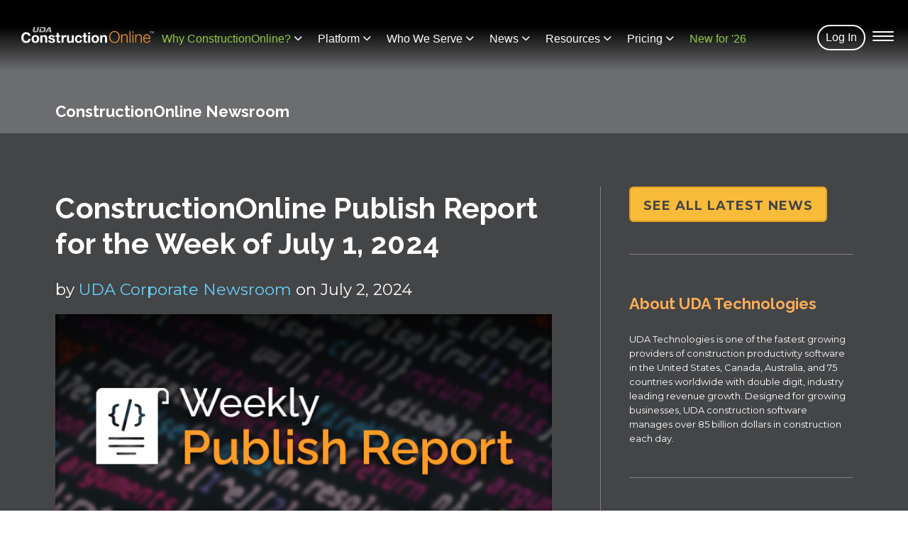

--- FILE ---
content_type: text/html; charset=UTF-8
request_url: https://news.constructiononline.com/constructiononline-publish-report-for-the-week-of-july-1-2024-0
body_size: 26011
content:
<!doctype html><!--[if lt IE 7]> <html class="no-js lt-ie9 lt-ie8 lt-ie7" lang="en-us" > <![endif]--><!--[if IE 7]>    <html class="no-js lt-ie9 lt-ie8" lang="en-us" >        <![endif]--><!--[if IE 8]>    <html class="no-js lt-ie9" lang="en-us" >               <![endif]--><!--[if gt IE 8]><!--><html class="no-js" lang="en-us"><!--<![endif]--><head>
    <meta charset="utf-8">
    <meta http-equiv="X-UA-Compatible" content="IE=edge,chrome=1">
    <meta name="author" content="UDA Corporate Newsroom">
    <meta name="description" content="Stay updated with the latest enhancements to ConstructionOnline's construction management platform, including scheduling improvements, estimating updates, and client selection enhancements.">
    <meta name="generator" content="HubSpot">
    <title>ConstructionOnline Publish Report for the Week of July 1, 2024</title>
    <link rel="shortcut icon" href="https://news.constructiononline.com/hubfs/Chat%20Images/co_circle_80px.png">
    
<meta name="viewport" content="width=device-width, initial-scale=1">

    <script src="/hs/hsstatic/jquery-libs/static-1.1/jquery/jquery-1.7.1.js"></script>
<script>hsjQuery = window['jQuery'];</script>
    <meta property="og:description" content="Stay updated with the latest enhancements to ConstructionOnline's construction management platform, including scheduling improvements, estimating updates, and client selection enhancements.">
    <meta property="og:title" content="ConstructionOnline Publish Report for the Week of July 1, 2024">
    <meta name="twitter:description" content="Stay updated with the latest enhancements to ConstructionOnline's construction management platform, including scheduling improvements, estimating updates, and client selection enhancements.">
    <meta name="twitter:title" content="ConstructionOnline Publish Report for the Week of July 1, 2024">

    

    
    <style>
a.cta_button{-moz-box-sizing:content-box !important;-webkit-box-sizing:content-box !important;box-sizing:content-box !important;vertical-align:middle}.hs-breadcrumb-menu{list-style-type:none;margin:0px 0px 0px 0px;padding:0px 0px 0px 0px}.hs-breadcrumb-menu-item{float:left;padding:10px 0px 10px 10px}.hs-breadcrumb-menu-divider:before{content:'›';padding-left:10px}.hs-featured-image-link{border:0}.hs-featured-image{float:right;margin:0 0 20px 20px;max-width:50%}@media (max-width: 568px){.hs-featured-image{float:none;margin:0;width:100%;max-width:100%}}.hs-screen-reader-text{clip:rect(1px, 1px, 1px, 1px);height:1px;overflow:hidden;position:absolute !important;width:1px}
</style>

<link rel="stylesheet" href="https://news.constructiononline.com/hubfs/hub_generated/template_assets/1/194777469474/1768577531343/template_Navigation.min.css">
<link rel="stylesheet" href="/hs/hsstatic/BlogSocialSharingSupport/static-1.258/bundles/project.css">
<link rel="stylesheet" href="/hs/hsstatic/AsyncSupport/static-1.501/sass/comments_listing_asset.css">
<link rel="stylesheet" href="https://news.constructiononline.com/hubfs/hub_generated/module_assets/1/59453041226/1769004965358/module_The_COL_Platform_Repeatable_Fields.min.css">
    <script type="application/ld+json">
{
  "mainEntityOfPage" : {
    "@type" : "WebPage",
    "@id" : "https://news.constructiononline.com/constructiononline-publish-report-for-the-week-of-july-1-2024-0"
  },
  "author" : {
    "name" : "UDA Corporate Newsroom",
    "url" : "https://news.constructiononline.com/author/uda-corporate-newsroom",
    "@type" : "Person"
  },
  "headline" : "ConstructionOnline Publish Report for the Week of July 1, 2024",
  "datePublished" : "2024-07-02T21:00:00.000Z",
  "dateModified" : "2024-07-02T21:00:00.436Z",
  "publisher" : {
    "name" : "UDA Technologies, Inc.",
    "logo" : {
      "url" : "https://news.constructiononline.com/hubfs/col_logo_primary_1.png",
      "@type" : "ImageObject"
    },
    "@type" : "Organization"
  },
  "@context" : "https://schema.org",
  "@type" : "BlogPosting",
  "image" : [ "https://news.constructiononline.com/hubfs/col_publish_adjusted_ratio-1.png" ]
}
</script>

<script src="https://cdnjs.cloudflare.com/ajax/libs/jquery/3.5.1/jquery.min.js"></script>
<script src="https://cdnjs.cloudflare.com/ajax/libs/Tocca.js/2.0.9/Tocca.min.js"></script>

    
<!--  Added by GoogleAnalytics4 integration -->
<script>
var _hsp = window._hsp = window._hsp || [];
window.dataLayer = window.dataLayer || [];
function gtag(){dataLayer.push(arguments);}

var useGoogleConsentModeV2 = true;
var waitForUpdateMillis = 1000;


if (!window._hsGoogleConsentRunOnce) {
  window._hsGoogleConsentRunOnce = true;

  gtag('consent', 'default', {
    'ad_storage': 'denied',
    'analytics_storage': 'denied',
    'ad_user_data': 'denied',
    'ad_personalization': 'denied',
    'wait_for_update': waitForUpdateMillis
  });

  if (useGoogleConsentModeV2) {
    _hsp.push(['useGoogleConsentModeV2'])
  } else {
    _hsp.push(['addPrivacyConsentListener', function(consent){
      var hasAnalyticsConsent = consent && (consent.allowed || (consent.categories && consent.categories.analytics));
      var hasAdsConsent = consent && (consent.allowed || (consent.categories && consent.categories.advertisement));

      gtag('consent', 'update', {
        'ad_storage': hasAdsConsent ? 'granted' : 'denied',
        'analytics_storage': hasAnalyticsConsent ? 'granted' : 'denied',
        'ad_user_data': hasAdsConsent ? 'granted' : 'denied',
        'ad_personalization': hasAdsConsent ? 'granted' : 'denied'
      });
    }]);
  }
}

gtag('js', new Date());
gtag('set', 'developer_id.dZTQ1Zm', true);
gtag('config', 'G-08M4MKJMH9');
</script>
<script async src="https://www.googletagmanager.com/gtag/js?id=G-08M4MKJMH9"></script>

<!-- /Added by GoogleAnalytics4 integration -->


<meta name="google-site-verification" content="Lu2jSsK7CjZrrZWwxifpvG1zvbTcKNVleg4rZMGYL_s">

<link rel="shortcut icon" href="https://www.constructiononline.com/app/images/master/favicon.png">
<link rel="preload" as="style" href="https://fonts.googleapis.com/css2?family=Raleway:ital,wght@0,200;0,400;0,500;0,700;1,400&amp;display=swap">
<link rel="preload" as="style" href="https://fonts.googleapis.com/css2?family=Montserrat:ital,wght@0,300;0,400;0,500;0,700;1,300;1,400&amp;family=Raleway:ital,wght@0,200;0,400;0,500;0,700;1,400&amp;display=swap">
<link rel="preload" as="style" href="https://fonts.googleapis.com/css?family=Lato:300,400,700&amp;display=swap">

<link rel="stylesheet" href="https://fonts.googleapis.com/css2?family=Raleway:ital,wght@0,200;0,400;0,500;0,700;1,400&amp;display=swap">
<link rel="stylesheet" href="https://fonts.googleapis.com/css2?family=Montserrat:ital,wght@0,300;0,400;0,500;0,700;1,300;1,400&amp;family=Raleway:ital,wght@0,200;0,400;0,500;0,700;1,400&amp;display=swap">
<link rel="stylesheet" href="https://fonts.googleapis.com/css?family=Lato:300,400,700&amp;display=swap">

<link rel="preload" href="https://news.constructiononline.com/hubfs/hub_generated/template_assets/1/33468004523/1768604834593/template_unified-stylesheet-master-2025.min.css" as="style">
<link rel="preload" href="https://news.constructiononline.com/hubfs/hub_generated/template_assets/1/5624751097/1767910242686/template_FontAwesome-all.min.css" as="style">
<link rel="preload" href="//cdn2.hubspot.net/hub/7052064/hub_generated/template_assets/1664554163961/hubspot/hubspot_default/shared/responsive/layout.min.css" as="style">

<!-- Blog Schema -->
<script type="application/ld+json">
 {
     "@context": "http://schema.org",
     "@type": "BlogPosting",
     "headline": "ConstructionOnline Publish Report for the Week of July 1, 2024",
     "image": {
          "@type": "ImageObject",
          "url": "https://2049642.fs1.hubspotusercontent-na1.net/hubfs/2049642/col_publish_adjusted_ratio-1.png"
     },
     "datePublished": "2024-07-02 21:00:00",
     "dateModified": "July 2, 2024, 9:00:00 PM",
     "author": {
         "@type": "Person",
         "name": "UDA Corporate Newsroom"
     },
     "publisher": {
         "@type": "Organization",
         "name": "UDA Technologies",
         "logo": {
             "@type": "ImageObject",
             "url": "https://2049642.fs1.hubspotusercontent-na1.net/hubfs/2049642/col_logo_primary_1.png"
         }
     },
     "description": "Stay updated with the latest enhancements to ConstructionOnline's construction management platform, including scheduling improvements, estimating updates, and client selection enhancements."
 }
 </script>
 <!-- End Schema -->
<script>
  document.addEventListener("DOMContentLoaded", function() {
    var lazyloadImages = document.querySelectorAll("img.lazy, video.lazy, .background-lazy.lazy");    
    var lazyloadThrottleTimeout;
    var tolerance = window.innerHeight * .5;   
    console.log("lazy");
    lazyloadThrottleTimeout = function() {
      var scrollTop = window.pageYOffset;
      lazyloadImages.forEach(function(img) {
        if($(img).offset().top <= (window.innerHeight + scrollTop) + tolerance && (img.dataset.src || img.dataset.background) && Array.from(img.classList).includes("lazy")) {
          if (img.dataset.backgroundMobile && window.innerWidth < 1020) {
            img.style.backgroundImage = "url(" + img.dataset.backgroundMobile + ")";
            img.classList.remove('lazy');
            img.style.opacity = "1";
            return;
          } else if (img.dataset.background) {
            img.style.backgroundImage = "url(" + img.dataset.background + ")";
            img.classList.remove('lazy');
            img.style.opacity = "1";
            return;
          }
          if (img.dataset.poster) {
            img.poster = img.dataset.poster;
          }
          img.src = img.dataset.src;
          img.classList.remove('lazy');
          img.style.opacity = "1";
        }
      });
      if(lazyloadImages.length == 0) { 
        document.removeEventListener("scroll", lazyloadThrottleTimeout);
        window.removeEventListener("resize", lazyloadThrottleTimeout);
        window.removeEventListener("orientationChange", lazyloadThrottleTimeout);
      }
    }
    window.onload = lazyloadThrottleTimeout();
    document.addEventListener("scroll", lazyloadThrottleTimeout);
    window.addEventListener("resize", lazyloadThrottleTimeout);
    window.addEventListener("orientationChange", lazyloadThrottleTimeout);
  });
</script>
<link rel="amphtml" href="https://news.constructiononline.com/constructiononline-publish-report-for-the-week-of-july-1-2024-0?hs_amp=true">

<meta property="og:image" content="https://news.constructiononline.com/hubfs/col_publish_adjusted_ratio-1.png">
<meta property="og:image:width" content="644">
<meta property="og:image:height" content="322">
<meta property="og:image:alt" content="ConstructionOnline Weekly Publish Report for the Week of July 1, 2024 | Construction Management Software | Software Updates | Update Notes">
<meta name="twitter:image" content="https://news.constructiononline.com/hubfs/col_publish_adjusted_ratio-1.png">
<meta name="twitter:image:alt" content="ConstructionOnline Weekly Publish Report for the Week of July 1, 2024 | Construction Management Software | Software Updates | Update Notes">

<meta property="og:url" content="https://news.constructiononline.com/constructiononline-publish-report-for-the-week-of-july-1-2024-0">
<meta name="twitter:card" content="summary_large_image">

<link rel="canonical" href="https://news.constructiononline.com/constructiononline-publish-report-for-the-week-of-july-1-2024-0">
<link rel="shortcut icon" href="https://www.constructiononline.com/app/images/master/favicon.png">
<meta property="og:type" content="article">
<link rel="alternate" type="application/rss+xml" href="https://news.constructiononline.com/rss.xml">
<meta name="twitter:domain" content="news.constructiononline.com">
<script src="//platform.linkedin.com/in.js" type="text/javascript">
    lang: en_US
</script>

<meta http-equiv="content-language" content="en-us">
<link rel="stylesheet" href="//7052064.fs1.hubspotusercontent-na1.net/hubfs/7052064/hub_generated/template_assets/DEFAULT_ASSET/1768935083794/template_layout.min.css">


<link rel="stylesheet" href="https://news.constructiononline.com/hubfs/hub_generated/template_assets/1/5624751097/1767910242686/template_FontAwesome-all.min.css">
<link rel="stylesheet" href="https://news.constructiononline.com/hubfs/hub_generated/template_assets/1/33468004523/1768604834593/template_unified-stylesheet-master-2025.min.css">


    

<style>
  @media(max-width: 853px) {
    .sidebar.right .see-all-posts-button {
      display: none;
    }
  }
  .comment-from a {
    color: #ffffff;
    margin-right: 10px;
  }
  .comment-date {
    color: #ffffff;
    font-family: 'Montserrat', sans-serif;
  }
  #comments-listing {
    margin-bottom: 100px;
  }
  /*//////// Support & Contact Buttons /////////*/
  .act-blog-post-body a, .act-blog-inner-template-single-post a {
    color: #e69138;
    font-weight: bold;
  }
  .act-blog-post-title span,
  h2.act-blog-post-title a {
    color: #fff;
    line-height: 1.1;
    font-size: 41px;
    line-height: 1.2 !important;
  }
  .module-wrapper.first {
    border-top: none !important;
    padding-top: 0 !important;
  }  
  h3 {
    color: #fcae57;
  }
  .row-fluid form .field>label {
    color: #fff;
  }
  .span12.widget-span.widget-type-blog_subscribe.module-wrapper .hs-button {
    font-size: 14px;
    line-height: 18px;
    padding: 12px 25px;
    /* font-weight: normal; */
    cursor: pointer;
    text-align: center;
    display: inline-block;
    transition: all .2s ease-in;
    -webkit-transition: all .2s ease-in;
    letter-spacing: 1px;
    color: #000;
    /* border-radius: 0; */
    font-weight: 600;
    font-size: 18px;
    margin-bottom: 0;
    border-radius: 6px;
    border: 2px solid rgb(233, 159, 10);
    font-family: 'Lato', sans-serif;
    position: relative;
    z-index: 1;
    /* border: 0; */
    background: rgb(255, 185, 43);
  }
  .act-blog-post-body ul {
    margin-left: 30px;
  }
  .act-blog-post-body ul li {
    margin-bottom: 10px;
  }
  .act-blog-post-body pre, 
  .act-blog-post-body li,
  .act-blog-post-body li li,
  .act-blog-post-body p,
  .act-blog-post-body {
    font-size: 1.05em;
    line-height: 1.725;
  }
  .act-blog-post-body h2, .act-blog-post-body h3 {
    line-height: 1.2;
  }
  #hs_cos_wrapper_post_body h1 {
    font-size: 36px;
    line-height: 45px;
    margin-top: 40px;
    color: #d98209;
  }
  #hs_cos_wrapper_post_body img { 
    height: auto !important;
  }
  .act-blog-post-body li {
    margin-left: 18px !important;
    font-size: 1.05em;
  }
  blockquote {
    text-align: left !important;
    padding: 0;
    line-height: 20px !important;
    font-size: 24px !important;
  } 
  a.act-blog-pagination-next {
    float: right;
  }
  .act-blog-post-listing-simple-item a {
    font-size: 18px;
    line-height: 1;
  }
  .act-blog-post-listing-simple-item h2 {
    line-height: .8em !important;
  }
  .act-blog-post-body li:before {
    content: "\f111";
    font-family: 'Font Awesome 6 Solid';
    font-size: 7px;
    color: #d98209;
    top: 10px;
    position: absolute;
    left: -13px;
  }
  .act-blog-post-body li li:before {
    font-family: 'Font Awesome 6 Solid' !important;
  }
  .act-blog-post-body pre {
    white-space: inherit;
  }
  .sidebar.right h3 {
    font-weight: bold;
    font-size: 22px;
    padding-bottom: 0;
  }
  h2.act-blog-post-title {
    text-align: left;
  }
  .act-blog-post-header.section-intro:after {
    display: none;
  }

  p.act-blog-post-header-data {
    text-align: left !important;
    opacity: 1;
    font-size: 1.4em;
    margin-bottom: 29px;
  }
  .section-intro {
    margin-bottom: 0 !Important;
    padding-bottom: 0 !important;
    text-align: left;
  }
  .act-blog-post-author-top-intro,
  span.act-blog-post-published-on {
    color: #fff;
  }
  .act-blog-post-author-top-name {
    color: #64d1fa;
  }
  .hs_feature_paragraph p {
    color: #fff;
  }
  .act-blog-post-learn-more-text {
    color: #64d1fa;
  }
  .span12.widget-span.widget-type-raw_jinja.page-title h1 {
    font-size: 20px;
    padding: 5px 0;
    vertical-align: middle;
    margin-top: 10px;
  }

  .span12.widget-span.widget-type-raw_jinja.page-title {
    min-height: 50px;
  }

  .sidebar.right {
    padding-left: 40px;
    border-left: 1px solid #817F82;
  }

  .sidebar {
    margin-top: 15px;
    margin-bottom: 50px;
    font-size: .9em;
    line-height: 1.6;
  }

  .block ul li {
    border-bottom: 1px solid #817F82;
  }

  .block ul {
    margin: 0;
    padding: 0;
    list-style: none;
    border-top: 1px solid #817F82;
  }
  .column.padding-right {
    padding-right: 40px;
  }
  .sidebar .module-wrapper {
    padding: 30px 0;
    clear: both;
    border-top: 1px solid #817F82;
  }

  .body-container .block ul li a {
    color: inherit;
    font-size: 13px;
  }

  .block ul li a {
    display: block;
    padding: 6px 0;
  }

  .act-blog-post-listing-full-item .act-blog-post-topics {
    margin-top: 20px;
  }
  .filter-expand-link, .act-blog-pagination-all, .act-blog-pagination-next {
    color: #fcae57;
    padding: 12px 0;
    display: block;
  }
  .act-blog-post-topics {
    margin: 30px 0 0;
    padding: 26px 0;
    border-top: 1px solid #eee;
    font-size: 13px;
    line-height: 22px;
    text-align: center;
  }

  .top-shadow, .bottom-shadow {
    position: relative;
  }

  .top-shadow:before, .bottom-shadow:after {
    content: "";
    display: block !important;
    width: auto;
    height: 8px;
    position: absolute;
    left: 0;
    right: 0;
    margin: 0;
    z-index: 15;
    background-position: center top;
    background-repeat: no-repeat;
    -webkit-background-size: 100% 8px;
    background-size: 100% 8px;
  }

  .act-blog-featured-image.expand {
    max-width: 100%;
    float: none;
  }
  .act-blog-post-body {
    margin-top: -13px;
    padding-bottom: 10px;
  }
  .act-blog-featured-image {
    max-width: 40%;
    float: right;
    padding: 0 0 20px 0px;
  }
  .act-blog-post-header img {
    margin-top: -12px;
  }
  .row-fluid form .hs_submit .actions {
    text-align: left;
  }
  .act-blog-post-listing-full-item {
    margin-bottom: 90px;
  }
  .act-blog-post-listing-full-item .act-blog-more-and-comments {
    display: none !important;
  }
  .hs-button {
    background: #d98209;
    text-transform: uppercase;
  }
  .act-blog-inner-template-listing .act-blog-sharing {
    padding-top: 40px;
    border-top: none !important;
  }
  .hs-blog-listing .act-blog-footer-wrapper {
    padding: 0;
    background: 0;
  }
  .act-blog-sharing.act-blog-footer-wrapper {
    padding-bottom: 60px;
  }
  .act-blog-post-listing-full-item .act-blog-post-topics {
    margin-top: 20px;
  }
  .act-blog-post-topics {
    display: none;
  }
  .act-blog-post-topics-intro {
    margin-right: 15px;
    font-weight: bold;
  }
  .act-blog-post-topics a {
    display: inline-block;
    margin: 4px 0;
    padding: 0 8px;
    background: #fff;
    border: 2px solid transparent;
    color: inherit;
    font-size: 12px;
    -webkit-transition: all .4s ease;
    transition: all .4s ease;
    border-radius: 4px;
  }
  .hs-blog-social-share .hs-blog-social-share-list .hs-blog-social-share-item .twitter-share-button {
    vertical-align: text-top !important;
    margin-right: -5px !important;
  }
  @media (max-width: 890px) {
    .act-blog-post-listing-full-item {
      margin-bottom: 100px;
    }
    .act-blog-post-title span, h2.act-blog-post-title a {
      font-size: 28px !important;
    }
  }
</style>
    

</head>
<body class="act-theme act-blog-i-template   hs-content-id-171927816994 hs-blog-post hs-blog-id-5169405489" style="">
    <div class="header-container-wrapper">
    <div class="header-container container-fluid">

<div class="row-fluid-wrapper row-depth-1 row-number-1 ">
<div class="row-fluid ">
<div class="span12 widget-span widget-type-global_group " style="" data-widget-type="global_group" data-x="0" data-w="12">
<div class="" data-global-widget-path="generated_global_groups/63813055759.html"><div class="row-fluid-wrapper row-depth-1 row-number-1 ">
<div class="row-fluid ">
<div class="span12 widget-span widget-type-custom_widget " style="" data-widget-type="custom_widget" data-x="0" data-w="12">
<div id="hs_cos_wrapper_module_1751409400654672" class="hs_cos_wrapper hs_cos_wrapper_widget hs_cos_wrapper_type_module" style="" data-hs-cos-general-type="widget" data-hs-cos-type="module"><header id="navigation_id" class="menu-container-outer sticky_navigation">
  
  
  
  
  
  
  <div class="desktop-logo-container">
    <a href="https://us.constructiononline.com">
      
      <img src="https://news.constructiononline.com/hubfs/col_logo.svg" alt="col_logo">
      
    </a>
  </div>
  

  
  <div class="hs_simple_menu menu_container">
    <nav class="menu menu--desktop" aria-label="Main menu">
      <ul class="menu__wrapper no-list">
        

         
        <li class="desktop-menu-item desktop-menu__depth-1  has-dropdown " role="none">
          <a href="https://us.constructiononline.com/why-col" data-label="Why ConstructionOnline?" role="button" aria-haspopup="true" aria-expanded="false" aria-controls="menu_dropdown_1">Why ConstructionOnline?<i class="fa-solid fa-chevron-down"></i></a>

           
          <div class="mega-nav-container " style="max-height:0; overflow: hidden;" role="menu" id="menu_dropdown_1">     
            <div class="mega-dropdown-flex">
              

               

           
           
          
      <h4 class="mega-menu-section-header">Why ConstructionOnline? <span class="nav-section-header">SECTION HEADER</span></h4>
      <hr>

      <div class="inner-mega-nav-container"> 
         

         
           
          <ul class="menu__wrapper single-menu-item-wrapper">            
            <li class="desktop-menu-item desktop-menu__depth-2 desktop-menu__menu-item-heading">
              <a role="menuitem" href="https://us.constructiononline.com/financials-overview"><img data-src="https://2049642.fs1.hubspotusercontent-na1.net/hubfs/2049642/Navigation%202025/profits_24.svg" class="menu-item-icon lazy" alt="Financial Overviews">Increase Profits <i class="fas fa-long-arrow-alt-right"></i> <p class="non-feature-dropdown-text" alt="Financials Overview">Increase sales with start-to-finish estimating, job costing, accounting tools and much more - all designed to minimize errors and maximize profits.</p></a>
            </li> 
          </ul>
           

         
           
          <ul class="menu__wrapper single-menu-item-wrapper">            
            <li class="desktop-menu-item desktop-menu__depth-2 desktop-menu__menu-item-heading">
              <a role="menuitem" href="https://us.constructiononline.com/project-management-overview"><img data-src="https://2049642.fs1.hubspotusercontent-na1.net/hubfs/2049642/Navigation%202025/on_target_24.svg" class="menu-item-icon lazy" alt="Project Management Overview">Stay on Target <i class="fas fa-long-arrow-alt-right"></i> <p class="non-feature-dropdown-text">Get scheduling and resource management tools designed to ensure your jobs run smoothly by reducing delays and re-work due to miscommunication.</p></a>
            </li> 
          </ul>
           

         
           
          <ul class="menu__wrapper single-menu-item-wrapper">            
            <li class="desktop-menu-item desktop-menu__depth-2 desktop-menu__menu-item-heading">
              <a role="menuitem" href="https://us.constructiononline.com/project-documentation-overview"><img data-src="https://2049642.fs1.hubspotusercontent-na1.net/hubfs/2049642/Navigation%202025/reduce_risks_24.svg" class="menu-item-icon lazy" alt="Project Documentation Overview">Reduce Risks <i class="fas fa-long-arrow-alt-right"></i> <p class="non-feature-dropdown-text">Protect yourself by capturing project activity, recording client approvals for change orders and selections, entering delay logs and more.</p></a>
            </li> 
          </ul>
           

         
           
          <ul class="menu__wrapper single-menu-item-wrapper">            
            <li class="desktop-menu-item desktop-menu__depth-2 desktop-menu__menu-item-heading">
              <a role="menuitem" href="https://us.constructiononline.com/business-intelligence-tools"><img data-src="https://2049642.fs1.hubspotusercontent-na1.net/hubfs/2049642/Navigation%202025/insights_24.svg" class="menu-item-icon lazy" alt="Business Intelligence Tools Overview">Get Better Insights <i class="fas fa-long-arrow-alt-right"></i> <p class="non-feature-dropdown-text">Business intelligence tools help you make more informed business and strategic decisions, leading to improved long-term growth and success.</p></a>
            </li> 
          </ul>
           

         
           
      </div>                 
      </div> 
    
    <div class="dropdown-image-links-container">
      
      <div class="dropdown-image-div">
        <a class="dropdown-image-link" href="https://us.constructiononline.com/why-col">
          
          <img src="https://news.constructiononline.com/hs-fs/hubfs/Navigation%202025/25_reasons_70px.png?width=70&amp;name=25_reasons_70px.png" alt="25_reasons_70px" loading="lazy" width="70" srcset="https://news.constructiononline.com/hs-fs/hubfs/Navigation%202025/25_reasons_70px.png?width=35&amp;name=25_reasons_70px.png 35w, https://news.constructiononline.com/hs-fs/hubfs/Navigation%202025/25_reasons_70px.png?width=70&amp;name=25_reasons_70px.png 70w, https://news.constructiononline.com/hs-fs/hubfs/Navigation%202025/25_reasons_70px.png?width=105&amp;name=25_reasons_70px.png 105w, https://news.constructiononline.com/hs-fs/hubfs/Navigation%202025/25_reasons_70px.png?width=140&amp;name=25_reasons_70px.png 140w, https://news.constructiononline.com/hs-fs/hubfs/Navigation%202025/25_reasons_70px.png?width=175&amp;name=25_reasons_70px.png 175w, https://news.constructiononline.com/hs-fs/hubfs/Navigation%202025/25_reasons_70px.png?width=210&amp;name=25_reasons_70px.png 210w" sizes="(max-width: 70px) 100vw, 70px">
          <p class="dropdown-image-link-text">25 Reasons to Choose ConstructionOnline<i class="fas fa-long-arrow-alt-right"></i>
            <br>
                      
          </p>
        </a>
      </div>
      
      <div class="dropdown-image-div">
        <a class="dropdown-image-link" href="https://us.constructiononline.com/whats-new-for-2026">
          
          <img src="https://news.constructiononline.com/hs-fs/hubfs/Navigation%202025/new_70px.png?width=70&amp;name=new_70px.png" alt="new_70px" loading="lazy" width="70" srcset="https://news.constructiononline.com/hs-fs/hubfs/Navigation%202025/new_70px.png?width=35&amp;name=new_70px.png 35w, https://news.constructiononline.com/hs-fs/hubfs/Navigation%202025/new_70px.png?width=70&amp;name=new_70px.png 70w, https://news.constructiononline.com/hs-fs/hubfs/Navigation%202025/new_70px.png?width=105&amp;name=new_70px.png 105w, https://news.constructiononline.com/hs-fs/hubfs/Navigation%202025/new_70px.png?width=140&amp;name=new_70px.png 140w, https://news.constructiononline.com/hs-fs/hubfs/Navigation%202025/new_70px.png?width=175&amp;name=new_70px.png 175w, https://news.constructiononline.com/hs-fs/hubfs/Navigation%202025/new_70px.png?width=210&amp;name=new_70px.png 210w" sizes="(max-width: 70px) 100vw, 70px">
          <p class="dropdown-image-link-text">See What’s New<i class="fas fa-long-arrow-alt-right"></i>
            <br>
                      
          </p>
        </a>
      </div>
      
    </div>
     
        
       
          
     
    </div></li>
   
        <li class="desktop-menu-item desktop-menu__depth-1  has-dropdown " role="none">
          <a href="javascript:void(0);" data-label="Platform" role="button" aria-haspopup="true" aria-expanded="false" aria-controls="menu_dropdown_2">Platform<i class="fa-solid fa-chevron-down"></i></a>

           
          <div class="mega-nav-container  features-dropdown " style="max-height:0; overflow: hidden;" role="menu" id="menu_dropdown_2">     
            <div class="mega-dropdown-flex">
              

               

               
               
               
          <h4 class="mega-menu-section-header">ConstructionOnline Platform <span class="nav-section-header">SECTION HEADER</span></h4>
          <hr>
          <div class="mega-nav-flex">
            <div class="inner-mega-nav-container">
              
               
               
              <ul class="menu__wrapper children-wrapper" id="feature_menu_2">
                <li class="desktop-menu-item desktop-menu__depth-2 desktop-menu__submenu-header">
                  <a role="menuitem" href="https://us.constructiononline.com/construction-estimating-software-minitour"><img data-src="https://2049642.fs1.hubspotusercontent-na1.net/hubfs/2049642/Navigation%202025/financials_24px.svg" class="menu-item-icon lazy" alt="Construction Estimating Software">Financials<i class="fas fa-long-arrow-alt-right"></i></a>
                </li>
                
                 
                <ul role="menu" class="menu__wrapper submenu__children-wrapper">
                   
                  <li class="desktop-menu-item desktop-menu__depth-3 desktop-menu__submenu-item">
                    <a role="menuitem" href="https://us.constructiononline.com/construction-estimating-software">Estimates &amp; Proposals</a>
                  </li>   
                   
                  <li class="desktop-menu-item desktop-menu__depth-3 desktop-menu__submenu-item">
                    <a role="menuitem" href="https://us.constructiononline.com/construction-client-selections-software">Client Selections</a>
                  </li>   
                   
                  <li class="desktop-menu-item desktop-menu__depth-3 desktop-menu__submenu-item">
                    <a role="menuitem" href="https://us.constructiononline.com/construction-change-order-software">Change Order Management</a>
                  </li>   
                   
                  <li class="desktop-menu-item desktop-menu__depth-3 desktop-menu__submenu-item">
                    <a role="menuitem" href="https://us.constructiononline.com/construction-quickbooks-integration-software">QuickBooks® Integration</a>
                  </li>   
                   
                  <li class="desktop-menu-item desktop-menu__depth-3 desktop-menu__submenu-item">
                    <a role="menuitem" href="https://us.constructiononline.com/construction-invoicing-software">Invoicing</a>
                  </li>   
                   
                  <li class="desktop-menu-item desktop-menu__depth-3 desktop-menu__submenu-item">
                    <a role="menuitem" href="https://us.constructiononline.com/construction-purchase-order-billing-software">Purchasing</a>
                  </li>   
                   
                  <li class="desktop-menu-item desktop-menu__depth-3 desktop-menu__submenu-item">
                    <a role="menuitem" href="https://us.constructiononline.com/construction-docusign-esignature-software">Docusign<sup>™</sup> eSignatures</a>
                  </li>   
                   
                  <li class="desktop-menu-item desktop-menu__depth-3 desktop-menu__submenu-item">
                    <a role="menuitem" href="https://us.constructiononline.com/construction-bid-tracking-software">Bid Tracking</a>
                  </li>   
                   
                </ul>
                 
              </ul>           
              
               
               
              <ul class="menu__wrapper children-wrapper" id="feature_menu_3">
                <li class="desktop-menu-item desktop-menu__depth-2 desktop-menu__submenu-header">
                  <a role="menuitem" href="https://us.constructiononline.com/construction-scheduling-software-minitour"><img data-src="https://2049642.fs1.hubspotusercontent-na1.net/hubfs/2049642/Navigation%202025/calendar_24px.svg" class="menu-item-icon lazy" alt="Construction Scheduling Software">Scheduling<i class="fas fa-long-arrow-alt-right"></i></a>
                </li>
                
                 
                <ul role="menu" class="menu__wrapper submenu__children-wrapper">
                   
                  <li class="desktop-menu-item desktop-menu__depth-3 desktop-menu__submenu-item">
                    <a role="menuitem" href="https://us.constructiononline.com/construction-scheduling-software">Project Scheduling</a>
                  </li>   
                   
                  <li class="desktop-menu-item desktop-menu__depth-3 desktop-menu__submenu-item">
                    <a role="menuitem" href="https://us.constructiononline.com/construction-calendar-software">Calendars</a>
                  </li>   
                   
                  <li class="desktop-menu-item desktop-menu__depth-3 desktop-menu__submenu-item">
                    <a role="menuitem" href="https://us.constructiononline.com/construction-gameplan-task-list-software">GamePlan™ Task Lists</a>
                  </li>   
                   
                </ul>
                 
              </ul>           
              
               
               
              <ul class="menu__wrapper children-wrapper" id="feature_menu_4">
                <li class="desktop-menu-item desktop-menu__depth-2 desktop-menu__submenu-header">
                  <a role="menuitem" href="https://us.constructiononline.com/construction-project-tracking-software-minitour"><img data-src="https://2049642.fs1.hubspotusercontent-na1.net/hubfs/2049642/Navigation%202025/proj_tracking_24px.svg" class="menu-item-icon lazy" alt="Project Tracking Software">Project Tracking<i class="fas fa-long-arrow-alt-right"></i></a>
                </li>
                
                 
                <ul role="menu" class="menu__wrapper submenu__children-wrapper">
                   
                  <li class="desktop-menu-item desktop-menu__depth-3 desktop-menu__submenu-item">
                    <a role="menuitem" href="https://us.constructiononline.com/construction-daily-logging-software">Daily Logging</a>
                  </li>   
                   
                  <li class="desktop-menu-item desktop-menu__depth-3 desktop-menu__submenu-item">
                    <a role="menuitem" href="https://us.constructiononline.com/construction-punch-list-software">Punch Lists</a>
                  </li>   
                   
                  <li class="desktop-menu-item desktop-menu__depth-3 desktop-menu__submenu-item">
                    <a role="menuitem" href="https://us.constructiononline.com/construction-to-do-list-software">To Do Lists</a>
                  </li>   
                   
                  <li class="desktop-menu-item desktop-menu__depth-3 desktop-menu__submenu-item">
                    <a role="menuitem" href="https://us.constructiononline.com/construction-permit-tracking-software">Permit Tracking</a>
                  </li>   
                   
                  <li class="desktop-menu-item desktop-menu__depth-3 desktop-menu__submenu-item">
                    <a role="menuitem" href="https://us.constructiononline.com/construction-warranty-tracking-software">Warranty Tracking</a>
                  </li>   
                   
                </ul>
                 
              </ul>           
              
               
               
              <ul class="menu__wrapper children-wrapper" id="feature_menu_5">
                <li class="desktop-menu-item desktop-menu__depth-2 desktop-menu__submenu-header">
                  <a role="menuitem" href="https://us.constructiononline.com/construction-project-communication-minitour"><img data-src="https://2049642.fs1.hubspotusercontent-na1.net/hubfs/2049642/Navigation%202025/communication_24px.svg" class="menu-item-icon lazy" alt="Construction Communication Software">Communication<i class="fas fa-long-arrow-alt-right"></i></a>
                </li>
                
                 
                <ul role="menu" class="menu__wrapper submenu__children-wrapper">
                   
                  <li class="desktop-menu-item desktop-menu__depth-3 desktop-menu__submenu-item">
                    <a role="menuitem" href="https://us.constructiononline.com/construction-messaging-software">Messaging</a>
                  </li>   
                   
                  <li class="desktop-menu-item desktop-menu__depth-3 desktop-menu__submenu-item">
                    <a role="menuitem" href="https://us.constructiononline.com/construction-project-announcement-software">Announcements</a>
                  </li>   
                   
                  <li class="desktop-menu-item desktop-menu__depth-3 desktop-menu__submenu-item">
                    <a role="menuitem" href="https://us.constructiononline.com/construction-inbound-email-software">Inbound Emails</a>
                  </li>   
                   
                  <li class="desktop-menu-item desktop-menu__depth-3 desktop-menu__submenu-item">
                    <a role="menuitem" href="https://us.constructiononline.com/construction-envoy-chat-software">Envoy™ Chat</a>
                  </li>   
                   
                  <li class="desktop-menu-item desktop-menu__depth-3 desktop-menu__submenu-item">
                    <a role="menuitem" href="https://us.constructiononline.com/construction-clientlink-software">Client Portals</a>
                  </li>   
                   
                  <li class="desktop-menu-item desktop-menu__depth-3 desktop-menu__submenu-item">
                    <a role="menuitem" href="https://us.constructiononline.com/construction-meeting-minutes-software">Meeting Minutes</a>
                  </li>   
                   
                </ul>
                 
              </ul>           
              
               
               
              <ul class="menu__wrapper children-wrapper" id="feature_menu_6">
                <li class="desktop-menu-item desktop-menu__depth-2 desktop-menu__submenu-header">
                  <a role="menuitem" href="https://us.constructiononline.com/construction-crm-sales-minitour"><img data-src="https://2049642.fs1.hubspotusercontent-na1.net/hubfs/2049642/Navigation%202025/sales_mgmt_24px.svg" class="menu-item-icon lazy" alt="Sales and CRM Software">Sales &amp; CRM<i class="fas fa-long-arrow-alt-right"></i></a>
                </li>
                
                 
                <ul role="menu" class="menu__wrapper submenu__children-wrapper">
                   
                  <li class="desktop-menu-item desktop-menu__depth-3 desktop-menu__submenu-item">
                    <a role="menuitem" href="https://us.constructiononline.com/construction-crm-sales-minitour#leadtracking">Lead Tracking</a>
                  </li>   
                   
                  <li class="desktop-menu-item desktop-menu__depth-3 desktop-menu__submenu-item">
                    <a role="menuitem" href="https://us.constructiononline.com/construction-crm-sales-minitour#opportunities">Opportunities</a>
                  </li>   
                   
                  <li class="desktop-menu-item desktop-menu__depth-3 desktop-menu__submenu-item">
                    <a role="menuitem" href="https://us.constructiononline.com/construction-crm-sales-minitour#salesreporting">Sales Reporting</a>
                  </li>   
                   
                </ul>
                 
              </ul>           
              
               
               
              <ul class="menu__wrapper children-wrapper" id="feature_menu_7">
                <li class="desktop-menu-item desktop-menu__depth-2 desktop-menu__submenu-header">
                  <a role="menuitem" href="https://us.constructiononline.com/construction-files-and-photos-software-minitour"><img data-src="https://2049642.fs1.hubspotusercontent-na1.net/hubfs/2049642/Navigation%202025/files_24px.svg" class="menu-item-icon lazy" alt="Construction Document Management Software">Files &amp; Photos<i class="fas fa-long-arrow-alt-right"></i></a>
                </li>
                
                 
                <ul role="menu" class="menu__wrapper submenu__children-wrapper">
                   
                  <li class="desktop-menu-item desktop-menu__depth-3 desktop-menu__submenu-item">
                    <a role="menuitem" href="https://us.constructiononline.com/construction-file-management-software">File Management</a>
                  </li>   
                   
                  <li class="desktop-menu-item desktop-menu__depth-3 desktop-menu__submenu-item">
                    <a role="menuitem" href="https://us.constructiononline.com/construction-jobsite-photo-software">Photos</a>
                  </li>   
                   
                  <li class="desktop-menu-item desktop-menu__depth-3 desktop-menu__submenu-item">
                    <a role="menuitem" href="https://us.constructiononline.com/construction-desktop-assistant-software">ConstructionOnline Drive™</a>
                  </li>   
                   
                </ul>
                 
              </ul>           
              
               
               
              <ul class="menu__wrapper children-wrapper" id="feature_menu_8">
                <li class="desktop-menu-item desktop-menu__depth-2 desktop-menu__submenu-header">
                  <a role="menuitem" href="https://us.constructiononline.com/construction-time-tracking-software"><img data-src="https://2049642.fs1.hubspotusercontent-na1.net/hubfs/2049642/Navigation%202025/team_mgmt_24px.svg" class="menu-item-icon lazy" alt="Construction Team Management Software">Team Management<i class="fas fa-long-arrow-alt-right"></i></a>
                </li>
                
                 
                <ul role="menu" class="menu__wrapper submenu__children-wrapper">
                   
                  <li class="desktop-menu-item desktop-menu__depth-3 desktop-menu__submenu-item">
                    <a role="menuitem" href="https://us.constructiononline.com/construction-contact-software">Contacts &amp; Companies</a>
                  </li>   
                   
                  <li class="desktop-menu-item desktop-menu__depth-3 desktop-menu__submenu-item">
                    <a role="menuitem" href="https://us.constructiononline.com/construction-time-tracking-software">Time Tracking</a>
                  </li>   
                   
                  <li class="desktop-menu-item desktop-menu__depth-3 desktop-menu__submenu-item">
                    <a role="menuitem" href="https://us.constructiononline.com/construction-teamlink-software">Subcontractor Portals</a>
                  </li>   
                   
                  <li class="desktop-menu-item desktop-menu__depth-3 desktop-menu__submenu-item">
                    <a role="menuitem" href="https://us.constructiononline.com/construction-insurance-tracking-software">Insurance &amp; Certificates</a>
                  </li>   
                   
                </ul>
                 
              </ul>           
              
               
               
              <ul class="menu__wrapper children-wrapper" id="feature_menu_9">
                <li class="desktop-menu-item desktop-menu__depth-2 desktop-menu__submenu-header">
                  <a role="menuitem" href="https://us.constructiononline.com/construction-planroom-and-markup-software-minitour"><img data-src="https://2049642.fs1.hubspotusercontent-na1.net/hubfs/2049642/Navigation%202025/planroom_24px.svg" class="menu-item-icon lazy" alt="Construction Planroom and Markup Software">Planroom &amp; Takeoff<i class="fas fa-long-arrow-alt-right"></i></a>
                </li>
                
                 
                <ul role="menu" class="menu__wrapper submenu__children-wrapper">
                   
                  <li class="desktop-menu-item desktop-menu__depth-3 desktop-menu__submenu-item">
                    <a role="menuitem" href="https://us.constructiononline.com/construction-redline-planroom-software">Planroom &amp; Markup</a>
                  </li>   
                   
                  <li class="desktop-menu-item desktop-menu__depth-3 desktop-menu__submenu-item">
                    <a role="menuitem" href="https://us.constructiononline.com/construction-redline-takeoff-software">Integrated Takeoff</a>
                  </li>   
                   
                </ul>
                 
              </ul>           
              
               
               
              <ul class="menu__wrapper children-wrapper" id="feature_menu_10">
                <li class="desktop-menu-item desktop-menu__depth-2 desktop-menu__submenu-header">
                  <a role="menuitem" href="https://us.constructiononline.com/construction-document-management-minitour"><img data-src="https://2049642.fs1.hubspotusercontent-na1.net/hubfs/2049642/Navigation%202025/doc_mgmt_24px.svg" class="menu-item-icon lazy" alt="Construction Document Management Software">Document Management<i class="fas fa-long-arrow-alt-right"></i></a>
                </li>
                
                 
                <ul role="menu" class="menu__wrapper submenu__children-wrapper">
                   
                  <li class="desktop-menu-item desktop-menu__depth-3 desktop-menu__submenu-item">
                    <a role="menuitem" href="https://us.constructiononline.com/construction-rfi-tracking-software">RFI Tracking</a>
                  </li>   
                   
                  <li class="desktop-menu-item desktop-menu__depth-3 desktop-menu__submenu-item">
                    <a role="menuitem" href="https://us.constructiononline.com/construction-submittal-software">Submittals</a>
                  </li>   
                   
                  <li class="desktop-menu-item desktop-menu__depth-3 desktop-menu__submenu-item">
                    <a role="menuitem" href="https://us.constructiononline.com/construction-transmittal-software">Transmittals</a>
                  </li>   
                   
                </ul>
                 
              </ul>           
              
               
               
              <ul class="menu__wrapper children-wrapper" id="feature_menu_11">
                <li class="desktop-menu-item desktop-menu__depth-2 desktop-menu__submenu-header">
                  <a role="menuitem" href="https://us.constructiononline.com/construction-truevision-software-minitour"><img data-src="https://2049642.fs1.hubspotusercontent-na1.net/hubfs/2049642/Navigation%202025/bus_int_2_24px.svg" class="menu-item-icon lazy" alt="Construction Business Intelligence Software">Business Intelligence<i class="fas fa-long-arrow-alt-right"></i></a>
                </li>
                
                 
                <ul role="menu" class="menu__wrapper submenu__children-wrapper">
                   
                  <li class="desktop-menu-item desktop-menu__depth-3 desktop-menu__submenu-item">
                    <a role="menuitem" href="https://us.constructiononline.com/construction-project-scorecard-software">Project Scorecard™</a>
                  </li>   
                   
                  <li class="desktop-menu-item desktop-menu__depth-3 desktop-menu__submenu-item">
                    <a role="menuitem" href="https://us.constructiononline.com/construction-resource-tracking-software">Resource Tracking</a>
                  </li>   
                   
                  <li class="desktop-menu-item desktop-menu__depth-3 desktop-menu__submenu-item">
                    <a role="menuitem" href="https://us.constructiononline.com/construction-multi-project-scheduling-software">Multi-Project Scheduling</a>
                  </li>   
                   
                  <li class="desktop-menu-item desktop-menu__depth-3 desktop-menu__submenu-item">
                    <a role="menuitem" href="https://us.constructiononline.com/construction-profitability-software">Profitability Reporting</a>
                  </li>   
                   
                </ul>
                 
              </ul>           
              
               
            </div> 
          </div>   

             
      </div>                 
      </div> 
     
        
       
          
     
    </li>
   
        <li class="desktop-menu-item desktop-menu__depth-1  has-dropdown " role="none">
          <a href="javascript:void(0);" data-label="Who We Serve" role="button" aria-haspopup="true" aria-expanded="false" aria-controls="menu_dropdown_3">Who We Serve<i class="fa-solid fa-chevron-down"></i></a>

           
          <div class="mega-nav-container " style="max-height:0; overflow: hidden;" role="menu" id="menu_dropdown_3">     
            <div class="mega-dropdown-flex">
              

               

           
           
          
      <h4 class="mega-menu-section-header">Industries <span class="nav-section-header">SECTION HEADER</span></h4>
      <hr>

      <div class="inner-mega-nav-container"> 
         

         
           
          <ul class="menu__wrapper single-menu-item-wrapper">            
            <li class="desktop-menu-item desktop-menu__depth-2 desktop-menu__menu-item-heading">
              <a role="menuitem" href="https://us.constructiononline.com/residential-construction-software"><img data-src="https://2049642.fs1.hubspotusercontent-na1.net/hubfs/2049642/Navigation%202025/residential_24px.svg" class="menu-item-icon lazy" alt="Designed for Homebuilders">Residential <i class="fas fa-long-arrow-alt-right"></i> <p class="non-feature-dropdown-text">Designed for homebuilders, remodelers, production builders, and more.</p></a>
            </li> 
          </ul>
           

         
           
          <ul class="menu__wrapper single-menu-item-wrapper">            
            <li class="desktop-menu-item desktop-menu__depth-2 desktop-menu__menu-item-heading">
              <a role="menuitem" href="https://us.constructiononline.com/commercial-construction-software"><img data-src="https://2049642.fs1.hubspotusercontent-na1.net/hubfs/2049642/Navigation%202025/commercial_24px.svg" class="menu-item-icon lazy" alt="Designed for General Contractors">Commercial <i class="fas fa-long-arrow-alt-right"></i> <p class="non-feature-dropdown-text">For general contractors working on build outs, retail, hospitality projects, and more.</p></a>
            </li> 
          </ul>
           

         
           
          <ul class="menu__wrapper single-menu-item-wrapper">            
            <li class="desktop-menu-item desktop-menu__depth-2 desktop-menu__menu-item-heading">
              <a role="menuitem" href="https://us.constructiononline.com/specialty-construction-software"><img data-src="https://2049642.fs1.hubspotusercontent-na1.net/hubfs/2049642/Navigation%202025/specialty_24px.svg" class="menu-item-icon lazy" alt="Specialty Construction Pricing">Specialty &amp; Subs <i class="fas fa-long-arrow-alt-right"></i> <p class="non-feature-dropdown-text">Solutions for electrical, HVAC, plumbing, roofing and other specialty contractors.</p></a>
            </li> 
          </ul>
           

         
           
          <ul class="menu__wrapper single-menu-item-wrapper">            
            <li class="desktop-menu-item desktop-menu__depth-2 desktop-menu__menu-item-heading">
              <a role="menuitem" href="https://us.constructiononline.com/multifamily-construction-software"><img data-src="https://2049642.fs1.hubspotusercontent-na1.net/hubfs/2049642/Navigation%202025/multifamily_24px.svg" class="menu-item-icon lazy" alt="Multi-Family Construction Pricing">Multi-Family <i class="fas fa-long-arrow-alt-right"></i> <p class="non-feature-dropdown-text">Tools for multi-family construction, including apartment complexes, town homes, condominiums, hotels and more.</p></a>
            </li> 
          </ul>
           

         
           
          
        </div> 
      
      <h4 class="mega-menu-section-header">Clients <span class="nav-section-header">SECTION HEADER</span></h4>
      <hr>

      <div class="inner-mega-nav-container"> 
         

         
           
          <ul class="menu__wrapper single-menu-item-wrapper">            
            <li class="desktop-menu-item desktop-menu__depth-2 desktop-menu__menu-item-heading">
              <a role="menuitem" href="https://us.constructiononline.com/case-studies"><img data-src="https://2049642.fs1.hubspotusercontent-na1.net/hubfs/2049642/Navigation%202025/case_studies_24px.svg" class="menu-item-icon lazy" alt="Case Studies">Case Studies <i class="fas fa-long-arrow-alt-right"></i> <p class="non-feature-dropdown-text">See how real-world construction pros use our software tools to level up their businesses.</p></a>
            </li> 
          </ul>
           

         
           
          <ul class="menu__wrapper single-menu-item-wrapper">            
            <li class="desktop-menu-item desktop-menu__depth-2 desktop-menu__menu-item-heading">
              <a role="menuitem" href="https://us.constructiononline.com/construction-software-success-stories"><img data-src="https://2049642.fs1.hubspotusercontent-na1.net/hubfs/2049642/Navigation%202025/testimonials_24px.svg" class="menu-item-icon lazy" alt="Client Testimonials">Client Testimonials <i class="fas fa-long-arrow-alt-right"></i> <p class="non-feature-dropdown-text">Hear how innovative builders across all trades are benefiting from ConstructionOnline.</p></a>
            </li> 
          </ul>
           

         
           
          <ul class="menu__wrapper single-menu-item-wrapper">            
            <li class="desktop-menu-item desktop-menu__depth-2 desktop-menu__menu-item-heading">
              <a role="menuitem" href="https://us.constructiononline.com/client-project-gallery"><img data-src="https://2049642.fs1.hubspotusercontent-na1.net/hubfs/2049642/Navigation%202025/galleries_24px.svg" class="menu-item-icon lazy" alt="Client Project Gallery">Project Gallery <i class="fas fa-long-arrow-alt-right"></i> <p class="non-feature-dropdown-text">ConstructionOnline is used to manage all kinds of projects with flexible, powerful software tools.</p></a>
            </li> 
          </ul>
           

         
           
      </div>                 
      </div> 
     
    
    <div class="dropdown-image-links-container">
      
      <div class="dropdown-image-div">
        <a class="dropdown-image-link" href="https://us.constructiononline.com/construction-software-basics-pricing">
          
          <img src="https://news.constructiononline.com/hs-fs/hubfs/Navigation%202025/basics_70px-1.png?width=70&amp;name=basics_70px-1.png" alt="basics_70px-1" loading="lazy" width="70" srcset="https://news.constructiononline.com/hs-fs/hubfs/Navigation%202025/basics_70px-1.png?width=35&amp;name=basics_70px-1.png 35w, https://news.constructiononline.com/hs-fs/hubfs/Navigation%202025/basics_70px-1.png?width=70&amp;name=basics_70px-1.png 70w, https://news.constructiononline.com/hs-fs/hubfs/Navigation%202025/basics_70px-1.png?width=105&amp;name=basics_70px-1.png 105w, https://news.constructiononline.com/hs-fs/hubfs/Navigation%202025/basics_70px-1.png?width=140&amp;name=basics_70px-1.png 140w, https://news.constructiononline.com/hs-fs/hubfs/Navigation%202025/basics_70px-1.png?width=175&amp;name=basics_70px-1.png 175w, https://news.constructiononline.com/hs-fs/hubfs/Navigation%202025/basics_70px-1.png?width=210&amp;name=basics_70px-1.png 210w" sizes="(max-width: 70px) 100vw, 70px">
          <p class="dropdown-image-link-text">CO Basics<i class="fas fa-long-arrow-alt-right"></i>
            <br>
            
            <span class="dropdown-image-link-subtext">Construction software tools for growing builders</span>
                      
          </p>
        </a>
      </div>
      
      <div class="dropdown-image-div">
        <a class="dropdown-image-link" href="https://us.constructiononline.com/enterprise-pricing">
          
          <img src="https://news.constructiononline.com/hs-fs/hubfs/Navigation%202025/ent_70px.png?width=70&amp;name=ent_70px.png" alt="ent_70px" loading="lazy" width="70" srcset="https://news.constructiononline.com/hs-fs/hubfs/Navigation%202025/ent_70px.png?width=35&amp;name=ent_70px.png 35w, https://news.constructiononline.com/hs-fs/hubfs/Navigation%202025/ent_70px.png?width=70&amp;name=ent_70px.png 70w, https://news.constructiononline.com/hs-fs/hubfs/Navigation%202025/ent_70px.png?width=105&amp;name=ent_70px.png 105w, https://news.constructiononline.com/hs-fs/hubfs/Navigation%202025/ent_70px.png?width=140&amp;name=ent_70px.png 140w, https://news.constructiononline.com/hs-fs/hubfs/Navigation%202025/ent_70px.png?width=175&amp;name=ent_70px.png 175w, https://news.constructiononline.com/hs-fs/hubfs/Navigation%202025/ent_70px.png?width=210&amp;name=ent_70px.png 210w" sizes="(max-width: 70px) 100vw, 70px">
          <p class="dropdown-image-link-text">CO Enterprise<i class="fas fa-long-arrow-alt-right"></i>
            <br>
            
            <span class="dropdown-image-link-subtext">Advanced features designed for larger firms</span>
                      
          </p>
        </a>
      </div>
      
    </div>
        
       
          
     
    </div></li>
   
        <li class="desktop-menu-item desktop-menu__depth-1  has-dropdown " role="none">
          <a href="https://news.constructiononline.com" data-label="News" role="button" aria-haspopup="true" aria-expanded="false" aria-controls="menu_dropdown_4">News<i class="fa-solid fa-chevron-down"></i></a>

           
          <div class="mega-nav-container " style="max-height:0; overflow: hidden;" role="menu" id="menu_dropdown_4">     
            <div class="mega-dropdown-flex">
              

               

           
           
          
      <h4 class="mega-menu-section-header">Newsroom <span class="nav-section-header">SECTION HEADER</span></h4>
      <hr>

      <div class="inner-mega-nav-container"> 
         

         
           
          <ul class="menu__wrapper single-menu-item-wrapper">            
            <li class="desktop-menu-item desktop-menu__depth-2 desktop-menu__menu-item-heading">
              <a role="menuitem" href="https://news.constructiononline.com">Latest News <i class="fas fa-long-arrow-alt-right"></i> <p class="non-feature-dropdown-text">See how we're constantly evolving to provide our clients with the best solutions available.</p></a>
            </li> 
          </ul>
           

         
           
          <ul class="menu__wrapper single-menu-item-wrapper">            
            <li class="desktop-menu-item desktop-menu__depth-2 desktop-menu__menu-item-heading">
              <a role="menuitem" href="https://blog.constructiononline.com">Blog <i class="fas fa-long-arrow-alt-right"></i> <p class="non-feature-dropdown-text">Discover the latest industry updates, learn best practices and get tips &amp; tricks from the UDA Team.</p></a>
            </li> 
          </ul>
           

         
           
          <ul class="menu__wrapper single-menu-item-wrapper">            
            <li class="desktop-menu-item desktop-menu__depth-2 desktop-menu__menu-item-heading">
              <a role="menuitem" href="https://press.constructiononline.com">Press Releases <i class="fas fa-long-arrow-alt-right"></i> <p class="non-feature-dropdown-text">Read the latest news and notes from the UDA corporate newsroom.</p></a>
            </li> 
          </ul>
           

         
           
          <ul class="menu__wrapper single-menu-item-wrapper">            
            <li class="desktop-menu-item desktop-menu__depth-2 desktop-menu__menu-item-heading">
              <a role="menuitem" href="https://us.constructiononline.com/ibs">Events <i class="fas fa-long-arrow-alt-right"></i> <p class="non-feature-dropdown-text"><img data-src="https://2049642.fs1.hubspotusercontent-na1.net/hub/2049642/hubfs/ibs_2026_nav_image.png?t=1742826318705&amp;width=860" alt="IBS 2025" class="lazy" loading="lazy"></p></a>
            </li> 
          </ul>
           

         
           
      </div>                 
      </div> 
     
        
       
          
     
    </div></li>
   
        <li class="desktop-menu-item desktop-menu__depth-1  has-dropdown " role="none">
          <a href="https://us.constructiononline.com/resource-center" data-label="Resources" role="button" aria-haspopup="true" aria-expanded="false" aria-controls="menu_dropdown_5">Resources<i class="fa-solid fa-chevron-down"></i></a>

           
          <div class="mega-nav-container " style="max-height:0; overflow: hidden;" role="menu" id="menu_dropdown_5">     
            <div class="mega-dropdown-flex">
              

               

           
           
          
      <h4 class="mega-menu-section-header">Support &amp; Education <span class="nav-section-header">SECTION HEADER</span></h4>
      <hr>

      <div class="inner-mega-nav-container"> 
         

         
           
          <ul class="menu__wrapper single-menu-item-wrapper">            
            <li class="desktop-menu-item desktop-menu__depth-2 desktop-menu__menu-item-heading">
              <a role="menuitem" href="https://us.constructiononline.com/training-and-support"><img data-src="https://2049642.fs1.hubspotusercontent-na1.net/hubfs/2049642/Navigation%202025/training_24px.svg" class="menu-item-icon lazy" alt="ConstructionOnline Support">Training &amp; Support <i class="fas fa-long-arrow-alt-right"></i> <p class="non-feature-dropdown-text">Discover expert, award-winning support from our team of ConstructionOnline experts.</p></a>
            </li> 
          </ul>
           

         
           
          <ul class="menu__wrapper single-menu-item-wrapper">            
            <li class="desktop-menu-item desktop-menu__depth-2 desktop-menu__menu-item-heading">
              <a role="menuitem" href="https://help.constructiononline.com/en"><img data-src="https://2049642.fs1.hubspotusercontent-na1.net/hubfs/2049642/Navigation%202025/kb_24px.svg" class="menu-item-icon lazy" alt="ConstructionOnline Knowledgebase">Knowledgebase <i class="fas fa-long-arrow-alt-right"></i> <p class="non-feature-dropdown-text">Find the answers you're looking for with detailed and informative Knowledgebase articles.</p></a>
            </li> 
          </ul>
           

         
           
          <ul class="menu__wrapper single-menu-item-wrapper">            
            <li class="desktop-menu-item desktop-menu__depth-2 desktop-menu__menu-item-heading">
              <a role="menuitem" href="https://us.constructiononline.com/resource-center#ebooks_tab"><img data-src="https://2049642.fs1.hubspotusercontent-na1.net/hubfs/2049642/Navigation%202025/ebook_24px.svg" class="menu-item-icon lazy" alt="Ebooks">Ebooks <i class="fas fa-long-arrow-alt-right"></i> <p class="non-feature-dropdown-text">Download ebooks to learn more about how ConstructionOnline can benefit your business.</p></a>
            </li> 
          </ul>
           

         
           
          <ul class="menu__wrapper single-menu-item-wrapper">            
            <li class="desktop-menu-item desktop-menu__depth-2 desktop-menu__menu-item-heading">
              <a role="menuitem" href="https://us.constructiononline.com/webinars"><img data-src="https://2049642.fs1.hubspotusercontent-na1.net/hubfs/2049642/Navigation%202025/webinar_24px.svg" class="menu-item-icon lazy" alt="Webinars">Webinars <i class="fas fa-long-arrow-alt-right"></i> <p class="non-feature-dropdown-text">Register for upcoming webinars and browse our library of on-demand videos.</p></a>
            </li> 
          </ul>
           

         
           
          <ul class="menu__wrapper single-menu-item-wrapper">            
            <li class="desktop-menu-item desktop-menu__depth-2 desktop-menu__menu-item-heading">
              <a role="menuitem" href="https://us.constructiononline.com/resource-center#videos_tab"><img data-src="https://2049642.fs1.hubspotusercontent-na1.net/hubfs/2049642/Navigation%202025/videos_24px.svg" class="menu-item-icon lazy" alt="Resource Center Videos">Videos <i class="fas fa-long-arrow-alt-right"></i> <p class="non-feature-dropdown-text">Learn more about our features and tools with on-demand training videos.</p></a>
            </li> 
          </ul>
           

         
           
          <ul class="menu__wrapper single-menu-item-wrapper">            
            <li class="desktop-menu-item desktop-menu__depth-2 desktop-menu__menu-item-heading">
              <a role="menuitem" href="https://us.constructiononline.com/resource-center#templates_tab"><img data-src="https://2049642.fs1.hubspotusercontent-na1.net/hubfs/2049642/Navigation%202025/template_24px.svg" class="menu-item-icon lazy" alt="Resource Center Templates">Free Templates <i class="fas fa-long-arrow-alt-right"></i> <p class="non-feature-dropdown-text">Download free spreadsheets, document templates and more, all designed to improve your processes.</p></a>
            </li> 
          </ul>
           

         
           
          <ul class="menu__wrapper single-menu-item-wrapper">            
            <li class="desktop-menu-item desktop-menu__depth-2 desktop-menu__menu-item-heading">
              <a role="menuitem" href="https://us.constructiononline.com/resource-center#workflows_tab"><img data-src="https://2049642.fs1.hubspotusercontent-na1.net/hubfs/2049642/Navigation%202025/workflow_24px.svg" class="menu-item-icon lazy" alt="Resource Center Workflows">Workflows <i class="fas fa-long-arrow-alt-right"></i> <p class="non-feature-dropdown-text">See step-by-step workflows and get insight into best practices for typical project management sequences.</p></a>
            </li> 
          </ul>
           

         
           
          <ul class="menu__wrapper single-menu-item-wrapper">            
            <li class="desktop-menu-item desktop-menu__depth-2 desktop-menu__menu-item-heading">
              <a role="menuitem" href="https://www.softwareadvice.com/construction/uda-constructiononline-profile/"><img data-src="https://2049642.fs1.hubspotusercontent-na1.net/hubfs/2049642/Navigation%202025/review_24px.svg" class="menu-item-icon lazy" alt="Software Advice">Reviews <i class="fas fa-long-arrow-alt-right"></i> <p class="non-feature-dropdown-text">See what leading construction pros have to say about their experiences with our software.</p></a>
            </li> 
          </ul>
           

         
           
          
        </div> 
      
      <h4 class="mega-menu-section-header">Company <span class="nav-section-header">SECTION HEADER</span></h4>
      <hr>

      <div class="inner-mega-nav-container"> 
         

         
           
          <ul class="menu__wrapper single-menu-item-wrapper">            
            <li class="desktop-menu-item desktop-menu__depth-2 desktop-menu__menu-item-heading">
              <a role="menuitem" href="https://us.constructiononline.com/construction-software-about">About Us <i class="fas fa-long-arrow-alt-right"></i> <p class="non-feature-dropdown-text">UDA Technologies was founded with the vision to provide innovative project management software.</p></a>
            </li> 
          </ul>
           

         
           
          <ul class="menu__wrapper single-menu-item-wrapper">            
            <li class="desktop-menu-item desktop-menu__depth-2 desktop-menu__menu-item-heading">
              <a role="menuitem" href="https://us.constructiononline.com/construction-software-success">Awards<i class="fas fa-long-arrow-alt-right"></i> <p class="non-feature-dropdown-text">UDA products have been awarded and recognized year after year for excellence.</p></a>
            </li> 
          </ul>
           

         
           
          <ul class="menu__wrapper single-menu-item-wrapper">            
            <li class="desktop-menu-item desktop-menu__depth-2 desktop-menu__menu-item-heading">
              <a role="menuitem" href="https://www.udatechnologies.com/uda-careers-overview">Careers <i class="fas fa-long-arrow-alt-right"></i> <p class="non-feature-dropdown-text">Join forces with a winning team and find success in a dynamic and cooperative work environment.</p></a>
            </li> 
          </ul>
           

         
           
          <ul class="menu__wrapper single-menu-item-wrapper">            
            <li class="desktop-menu-item desktop-menu__depth-2 desktop-menu__menu-item-heading">
              <a role="menuitem" href="https://us.constructiononline.com/construction-software-integrations">Integrations <i class="fas fa-long-arrow-alt-right"></i> <p class="non-feature-dropdown-text">ConstructionOnline leverages dynamic integrations with leading apps to streamline workflows.</p></a>
            </li> 
          </ul>
           

         
           
      </div>                 
      </div> 
     
        
    
    <div class="dropdown-image-links-container">
      
      <div class="dropdown-image-div">
        <a class="dropdown-image-link" href="https://us.constructiononline.com/resource-center#ebooks_tab">
          
          <img src="https://news.constructiononline.com/hs-fs/hubfs/Navigation%202025/ebooks_70px.png?width=70&amp;name=ebooks_70px.png" alt="ebooks_70px" loading="lazy" width="70" srcset="https://news.constructiononline.com/hs-fs/hubfs/Navigation%202025/ebooks_70px.png?width=35&amp;name=ebooks_70px.png 35w, https://news.constructiononline.com/hs-fs/hubfs/Navigation%202025/ebooks_70px.png?width=70&amp;name=ebooks_70px.png 70w, https://news.constructiononline.com/hs-fs/hubfs/Navigation%202025/ebooks_70px.png?width=105&amp;name=ebooks_70px.png 105w, https://news.constructiononline.com/hs-fs/hubfs/Navigation%202025/ebooks_70px.png?width=140&amp;name=ebooks_70px.png 140w, https://news.constructiononline.com/hs-fs/hubfs/Navigation%202025/ebooks_70px.png?width=175&amp;name=ebooks_70px.png 175w, https://news.constructiononline.com/hs-fs/hubfs/Navigation%202025/ebooks_70px.png?width=210&amp;name=ebooks_70px.png 210w" sizes="(max-width: 70px) 100vw, 70px">
          <p class="dropdown-image-link-text">Download Ebooks<i class="fas fa-long-arrow-alt-right"></i>
            <br>
            
            <span class="dropdown-image-link-subtext">Browse the collection to learn more about our tools</span>
                      
          </p>
        </a>
      </div>
      
      <div class="dropdown-image-div">
        <a class="dropdown-image-link" href="https://us.constructiononline.com/resource-center#videos_tab">
          
          <img src="https://news.constructiononline.com/hs-fs/hubfs/Navigation%202025/videos_70px.png?width=70&amp;name=videos_70px.png" alt="videos_70px" loading="lazy" width="70" srcset="https://news.constructiononline.com/hs-fs/hubfs/Navigation%202025/videos_70px.png?width=35&amp;name=videos_70px.png 35w, https://news.constructiononline.com/hs-fs/hubfs/Navigation%202025/videos_70px.png?width=70&amp;name=videos_70px.png 70w, https://news.constructiononline.com/hs-fs/hubfs/Navigation%202025/videos_70px.png?width=105&amp;name=videos_70px.png 105w, https://news.constructiononline.com/hs-fs/hubfs/Navigation%202025/videos_70px.png?width=140&amp;name=videos_70px.png 140w, https://news.constructiononline.com/hs-fs/hubfs/Navigation%202025/videos_70px.png?width=175&amp;name=videos_70px.png 175w, https://news.constructiononline.com/hs-fs/hubfs/Navigation%202025/videos_70px.png?width=210&amp;name=videos_70px.png 210w" sizes="(max-width: 70px) 100vw, 70px">
          <p class="dropdown-image-link-text">Watch Videos<i class="fas fa-long-arrow-alt-right"></i>
            <br>
            
            <span class="dropdown-image-link-subtext">See on-demand webinars and how-to videos</span>
                      
          </p>
        </a>
      </div>
      
    </div>
       
          
     
    </div></li>
   
        <li class="desktop-menu-item desktop-menu__depth-1  has-dropdown " role="none">
          <a href="javascript:void(0);" data-label="Pricing" role="button" aria-haspopup="true" aria-expanded="false" aria-controls="menu_dropdown_6">Pricing<i class="fa-solid fa-chevron-down"></i></a>

           
          <div class="mega-nav-container " style="max-height:0; overflow: hidden;" role="menu" id="menu_dropdown_6">     
            <div class="mega-dropdown-flex">
              

               

           
           
          
      <h4 class="mega-menu-section-header">Industries <span class="nav-section-header">SECTION HEADER</span></h4>
      <hr>

      <div class="inner-mega-nav-container"> 
         

         
           
          <ul class="menu__wrapper single-menu-item-wrapper">            
            <li class="desktop-menu-item desktop-menu__depth-2 desktop-menu__menu-item-heading">
              <a role="menuitem" href="https://us.constructiononline.com/construction-software-residential-pricing"><img data-src="https://2049642.fs1.hubspotusercontent-na1.net/hubfs/2049642/Navigation%202025/residential_24px.svg" class="menu-item-icon lazy" alt="Residential Construction Pricing">Residential <i class="fas fa-long-arrow-alt-right"></i><p class="non-feature-dropdown-text">Designed for homebuilders, remodelers, production builders, and more.</p></a>
            </li> 
          </ul>
           

         
           
          <ul class="menu__wrapper single-menu-item-wrapper">            
            <li class="desktop-menu-item desktop-menu__depth-2 desktop-menu__menu-item-heading">
              <a role="menuitem" href="https://us.constructiononline.com/construction-software-commercial-pricing"><img data-src="https://2049642.fs1.hubspotusercontent-na1.net/hubfs/2049642/Navigation%202025/commercial_24px.svg" class="menu-item-icon lazy" alt="Commercial Construction Pricing">Commercial <i class="fas fa-long-arrow-alt-right"></i> <p class="non-feature-dropdown-text">For general contractors working on build outs, retail, hospitality projects, and more.</p></a>
            </li> 
          </ul>
           

         
           
          <ul class="menu__wrapper single-menu-item-wrapper">            
            <li class="desktop-menu-item desktop-menu__depth-2 desktop-menu__menu-item-heading">
              <a role="menuitem" href="https://us.constructiononline.com/construction-software-specialty-and-subs-pricing"><img data-src="https://2049642.fs1.hubspotusercontent-na1.net/hubfs/2049642/Navigation%202025/specialty_24px.svg" class="menu-item-icon lazy" alt="Specialty Construction Pricing">Specialty &amp; Subs <i class="fas fa-long-arrow-alt-right"></i> <p class="non-feature-dropdown-text">Solutions for electrical, HVAC, plumbing, roofing and other specialty contractors.</p></a>
            </li> 
          </ul>
           

         
           
          <ul class="menu__wrapper single-menu-item-wrapper">            
            <li class="desktop-menu-item desktop-menu__depth-2 desktop-menu__menu-item-heading">
              <a role="menuitem" href="https://us.constructiononline.com/construction-software-multi-family-pricing"><img data-src="https://2049642.fs1.hubspotusercontent-na1.net/hubfs/2049642/Navigation%202025/multifamily_24px.svg" class="menu-item-icon lazy" alt="Multi-Family Construction Pricing">Multi-Family <i class="fas fa-long-arrow-alt-right"></i> <p class="non-feature-dropdown-text">Tools for multi-family construction, including apartment complexes, town homes, condominiums, hotels and more.</p></a>
            </li> 
          </ul>
           

         
           
          <ul class="menu__wrapper single-menu-item-wrapper">            
            <li class="desktop-menu-item desktop-menu__depth-2 desktop-menu__menu-item-heading">
              <a role="menuitem" href="https://us.constructiononline.com/enterprise-pricing"><img data-src="https://2049642.fs1.hubspotusercontent-na1.net/hubfs/2049642/Navigation%202025/enterprise_24px.svg" class="menu-item-icon lazy" alt="Enterprise Construction Pricing">Enterprise <i class="fas fa-long-arrow-alt-right"></i> <p class="non-feature-dropdown-text">Enterprise-level tools paired with a dedicated success manager, business intelligence tools, priority support and much more.</p></a>
            </li> 
          </ul>
           

         
           
          
        </div> 
      
      <h4 class="mega-menu-section-header">Learn More <span class="nav-section-header">SECTION HEADER</span></h4>
      <hr>

      <div class="inner-mega-nav-container"> 
         

         
           
          <ul class="menu__wrapper single-menu-item-wrapper">            
            <li class="desktop-menu-item desktop-menu__depth-2 desktop-menu__menu-item-heading">
              <a role="menuitem" href="https://us.constructiononline.com/competitor-comparison">Competitor Comparison <i class="fas fa-long-arrow-alt-right"></i> <p class="non-feature-dropdown-text">See why ConstructionOnline is the clear choice for your business.</p></a>
            </li> 
          </ul>
           

         
           
          <ul class="menu__wrapper single-menu-item-wrapper">            
            <li class="desktop-menu-item desktop-menu__depth-2 desktop-menu__menu-item-heading">
              <a role="menuitem" href="https://us.constructiononline.com/resource-center">Resource Center <i class="fas fa-long-arrow-alt-right"></i> <p class="non-feature-dropdown-text">Learn more about how ConstructionOnline can improve results by browsing our collection of ebooks, videos, and more.</p></a>
            </li> 
          </ul>
           

         
           
      </div>                 
      </div> 
     
        
       
    
    <div class="dropdown-image-links-container">
      
      <div class="dropdown-image-div">
        <a class="dropdown-image-link" href="https://us.constructiononline.com/construction-software-basics-pricing">
          
          <img src="https://news.constructiononline.com/hs-fs/hubfs/Navigation%202025/basics_70px-1.png?width=70&amp;name=basics_70px-1.png" alt="basics_70px-1" loading="lazy" width="70" srcset="https://news.constructiononline.com/hs-fs/hubfs/Navigation%202025/basics_70px-1.png?width=35&amp;name=basics_70px-1.png 35w, https://news.constructiononline.com/hs-fs/hubfs/Navigation%202025/basics_70px-1.png?width=70&amp;name=basics_70px-1.png 70w, https://news.constructiononline.com/hs-fs/hubfs/Navigation%202025/basics_70px-1.png?width=105&amp;name=basics_70px-1.png 105w, https://news.constructiononline.com/hs-fs/hubfs/Navigation%202025/basics_70px-1.png?width=140&amp;name=basics_70px-1.png 140w, https://news.constructiononline.com/hs-fs/hubfs/Navigation%202025/basics_70px-1.png?width=175&amp;name=basics_70px-1.png 175w, https://news.constructiononline.com/hs-fs/hubfs/Navigation%202025/basics_70px-1.png?width=210&amp;name=basics_70px-1.png 210w" sizes="(max-width: 70px) 100vw, 70px">
          <p class="dropdown-image-link-text">CO Basics<i class="fas fa-long-arrow-alt-right"></i>
            <br>
            
            <span class="dropdown-image-link-subtext">Construction software tools for growing builders</span>
                      
          </p>
        </a>
      </div>
      
      <div class="dropdown-image-div">
        <a class="dropdown-image-link" href="https://us.constructiononline.com/special-offers">
          
          <img src="https://news.constructiononline.com/hs-fs/hubfs/Navigation%202025/save_illo_70px.png?width=70&amp;name=save_illo_70px.png" alt="save_illo_70px" loading="lazy" width="70" srcset="https://news.constructiononline.com/hs-fs/hubfs/Navigation%202025/save_illo_70px.png?width=35&amp;name=save_illo_70px.png 35w, https://news.constructiononline.com/hs-fs/hubfs/Navigation%202025/save_illo_70px.png?width=70&amp;name=save_illo_70px.png 70w, https://news.constructiononline.com/hs-fs/hubfs/Navigation%202025/save_illo_70px.png?width=105&amp;name=save_illo_70px.png 105w, https://news.constructiononline.com/hs-fs/hubfs/Navigation%202025/save_illo_70px.png?width=140&amp;name=save_illo_70px.png 140w, https://news.constructiononline.com/hs-fs/hubfs/Navigation%202025/save_illo_70px.png?width=175&amp;name=save_illo_70px.png 175w, https://news.constructiononline.com/hs-fs/hubfs/Navigation%202025/save_illo_70px.png?width=210&amp;name=save_illo_70px.png 210w" sizes="(max-width: 70px) 100vw, 70px">
          <p class="dropdown-image-link-text">Special Offers<i class="fas fa-long-arrow-alt-right"></i>
            <br>
            
            <span class="dropdown-image-link-subtext">See special offers and savings on plans &amp; upgrades</span>
                      
          </p>
        </a>
      </div>
      
      <div class="dropdown-image-div">
        <a class="dropdown-image-link" href="https://us.constructiononline.com/add-ons">
          
          <img src="https://news.constructiononline.com/hs-fs/hubfs/add_on_illo_70px.png?width=70&amp;name=add_on_illo_70px.png" alt="add_on_illo_70px" loading="lazy" width="70" srcset="https://news.constructiononline.com/hs-fs/hubfs/add_on_illo_70px.png?width=35&amp;name=add_on_illo_70px.png 35w, https://news.constructiononline.com/hs-fs/hubfs/add_on_illo_70px.png?width=70&amp;name=add_on_illo_70px.png 70w, https://news.constructiononline.com/hs-fs/hubfs/add_on_illo_70px.png?width=105&amp;name=add_on_illo_70px.png 105w, https://news.constructiononline.com/hs-fs/hubfs/add_on_illo_70px.png?width=140&amp;name=add_on_illo_70px.png 140w, https://news.constructiononline.com/hs-fs/hubfs/add_on_illo_70px.png?width=175&amp;name=add_on_illo_70px.png 175w, https://news.constructiononline.com/hs-fs/hubfs/add_on_illo_70px.png?width=210&amp;name=add_on_illo_70px.png 210w" sizes="(max-width: 70px) 100vw, 70px">
          <p class="dropdown-image-link-text">Add-Ons<i class="fas fa-long-arrow-alt-right"></i>
            <br>
            
            <span class="dropdown-image-link-subtext">Flexible feature add-ons for the way you want to work</span>
                      
          </p>
        </a>
      </div>
      
    </div>
          
     
    </div></li>
   
        <li class="desktop-menu-item desktop-menu__depth-1 " role="none">
          <a href="https://us.constructiononline.com/whats-new-for-2026" data-label="New for '26" role="menuitem">New for '26<i class="fa-solid fa-chevron-down"></i></a>

           
    </li>
   
        <li class="desktop-menu-item desktop-menu__depth-1 " role="none">
          <a href="https://www.constructiononline.com/entry.aspx" data-label="Log In" role="menuitem">Log In<i class="fa-solid fa-chevron-down"></i></a>

           
    </li>
   
        <li class="desktop-menu-item desktop-menu__depth-1 " role="none">
          <a href="javascript:void(0);" data-label="<span id=" schedule_a_demo" class="button-container calendar-modal-launch nav-calendar-button orange-white-button" role="button">Get Your Demo" role="menuitem" &gt;<span id="schedule_a_demo" class="button-container calendar-modal-launch nav-calendar-button orange-white-button" role="button">Get Your Demo</span><i class="fa-solid fa-chevron-down"></i></a>

           
    </li>
   
  </ul>
</nav>  
</div>

<div class="main-nav-buttons">
  
  <a class="nav-blue-link" href="https://us.constructiononline.com/next-steps">Get a Demo</a>
  <a class="nav-transparent-button" href="https://www.constructiononline.com/entry.aspx">Log In</a>
  <button class="mobile-trigger"><i></i></button>
</div>
</header>

<nav id="mobile_menu" class="hs_simple_menu menu_container mobile js-enabled">
  <span id="hs_cos_wrapper_module_1751409400654672_" class="hs_cos_wrapper hs_cos_wrapper_widget hs_cos_wrapper_type_menu" style="" data-hs-cos-general-type="widget" data-hs-cos-type="menu"><div id="hs_menu_wrapper_module_1751409400654672_" class="hs-menu-wrapper active-branch flyouts hs-menu-flow-horizontal" role="navigation" data-sitemap-name="default" data-menu-id="191602195987" aria-label="Navigation Menu">
 <ul role="menu" class="active-branch">
  <li class="hs-menu-item hs-menu-depth-1 hs-item-has-children" role="none"><a href="https://us.constructiononline.com/why-col" aria-haspopup="true" aria-expanded="false" role="menuitem">Why ConstructionOnline?</a>
   <ul role="menu" class="hs-menu-children-wrapper">
    <li class="hs-menu-item hs-menu-depth-2" role="none"><a href="javascript:;" role="menuitem">Why ConstructionOnline? <span class="nav-section-header">SECTION HEADER</span></a></li>
    <li class="hs-menu-item hs-menu-depth-2" role="none"><a href="https://us.constructiononline.com/financials-overview" role="menuitem"><img data-src="https://2049642.fs1.hubspotusercontent-na1.net/hubfs/2049642/Navigation%202025/profits_24.svg" class="menu-item-icon lazy" alt="Financial Overviews">Increase Profits <i class="fas fa-long-arrow-alt-right"></i> <p class="non-feature-dropdown-text" alt="Financials Overview">Increase sales with start-to-finish estimating, job costing, accounting tools and much more - all designed to minimize errors and maximize profits.</p></a></li>
    <li class="hs-menu-item hs-menu-depth-2" role="none"><a href="https://us.constructiononline.com/project-management-overview" role="menuitem"><img data-src="https://2049642.fs1.hubspotusercontent-na1.net/hubfs/2049642/Navigation%202025/on_target_24.svg" class="menu-item-icon lazy" alt="Project Management Overview">Stay on Target <i class="fas fa-long-arrow-alt-right"></i> <p class="non-feature-dropdown-text">Get scheduling and resource management tools designed to ensure your jobs run smoothly by reducing delays and re-work due to miscommunication.</p></a></li>
    <li class="hs-menu-item hs-menu-depth-2" role="none"><a href="https://us.constructiononline.com/project-documentation-overview" role="menuitem"><img data-src="https://2049642.fs1.hubspotusercontent-na1.net/hubfs/2049642/Navigation%202025/reduce_risks_24.svg" class="menu-item-icon lazy" alt="Project Documentation Overview">Reduce Risks <i class="fas fa-long-arrow-alt-right"></i> <p class="non-feature-dropdown-text">Protect yourself by capturing project activity, recording client approvals for change orders and selections, entering delay logs and more.</p></a></li>
    <li class="hs-menu-item hs-menu-depth-2" role="none"><a href="https://us.constructiononline.com/business-intelligence-tools" role="menuitem"><img data-src="https://2049642.fs1.hubspotusercontent-na1.net/hubfs/2049642/Navigation%202025/insights_24.svg" class="menu-item-icon lazy" alt="Business Intelligence Tools Overview">Get Better Insights <i class="fas fa-long-arrow-alt-right"></i> <p class="non-feature-dropdown-text">Business intelligence tools help you make more informed business and strategic decisions, leading to improved long-term growth and success.</p></a></li>
   </ul></li>
  <li class="hs-menu-item hs-menu-depth-1 hs-item-has-children" role="none"><a href="javascript:;" aria-haspopup="true" aria-expanded="false" role="menuitem">Platform</a>
   <ul role="menu" class="hs-menu-children-wrapper">
    <li class="hs-menu-item hs-menu-depth-2" role="none"><a href="javascript:;" role="menuitem">ConstructionOnline Platform <span class="nav-section-header">SECTION HEADER</span></a></li>
    <li class="hs-menu-item hs-menu-depth-2 hs-item-has-children" role="none"><a href="https://us.constructiononline.com/construction-estimating-software-minitour" role="menuitem"><img data-src="https://2049642.fs1.hubspotusercontent-na1.net/hubfs/2049642/Navigation%202025/financials_24px.svg" class="menu-item-icon lazy" alt="Construction Estimating Software">Financials</a>
     <ul role="menu" class="hs-menu-children-wrapper">
      <li class="hs-menu-item hs-menu-depth-3" role="none"><a href="https://us.constructiononline.com/construction-estimating-software" role="menuitem">Estimates &amp; Proposals</a></li>
      <li class="hs-menu-item hs-menu-depth-3" role="none"><a href="https://us.constructiononline.com/construction-client-selections-software" role="menuitem">Client Selections</a></li>
      <li class="hs-menu-item hs-menu-depth-3" role="none"><a href="https://us.constructiononline.com/construction-change-order-software" role="menuitem">Change Order Management</a></li>
      <li class="hs-menu-item hs-menu-depth-3" role="none"><a href="https://us.constructiononline.com/construction-quickbooks-integration-software" role="menuitem">QuickBooks® Integration</a></li>
      <li class="hs-menu-item hs-menu-depth-3" role="none"><a href="https://us.constructiononline.com/construction-invoicing-software" role="menuitem">Invoicing</a></li>
      <li class="hs-menu-item hs-menu-depth-3" role="none"><a href="https://us.constructiononline.com/construction-purchase-order-billing-software" role="menuitem">Purchasing</a></li>
      <li class="hs-menu-item hs-menu-depth-3" role="none"><a href="https://us.constructiononline.com/construction-docusign-esignature-software" role="menuitem">Docusign<sup>™</sup> eSignatures</a></li>
      <li class="hs-menu-item hs-menu-depth-3" role="none"><a href="https://us.constructiononline.com/construction-bid-tracking-software" role="menuitem">Bid Tracking</a></li>
     </ul></li>
    <li class="hs-menu-item hs-menu-depth-2 hs-item-has-children" role="none"><a href="https://us.constructiononline.com/construction-scheduling-software-minitour" role="menuitem"><img data-src="https://2049642.fs1.hubspotusercontent-na1.net/hubfs/2049642/Navigation%202025/calendar_24px.svg" class="menu-item-icon lazy" alt="Construction Scheduling Software">Scheduling</a>
     <ul role="menu" class="hs-menu-children-wrapper">
      <li class="hs-menu-item hs-menu-depth-3" role="none"><a href="https://us.constructiononline.com/construction-scheduling-software" role="menuitem">Project Scheduling</a></li>
      <li class="hs-menu-item hs-menu-depth-3" role="none"><a href="https://us.constructiononline.com/construction-calendar-software" role="menuitem">Calendars</a></li>
      <li class="hs-menu-item hs-menu-depth-3" role="none"><a href="https://us.constructiononline.com/construction-gameplan-task-list-software" role="menuitem">GamePlan™ Task Lists</a></li>
     </ul></li>
    <li class="hs-menu-item hs-menu-depth-2 hs-item-has-children" role="none"><a href="https://us.constructiononline.com/construction-project-tracking-software-minitour" role="menuitem"><img data-src="https://2049642.fs1.hubspotusercontent-na1.net/hubfs/2049642/Navigation%202025/proj_tracking_24px.svg" class="menu-item-icon lazy" alt="Project Tracking Software">Project Tracking</a>
     <ul role="menu" class="hs-menu-children-wrapper">
      <li class="hs-menu-item hs-menu-depth-3" role="none"><a href="https://us.constructiononline.com/construction-daily-logging-software" role="menuitem">Daily Logging</a></li>
      <li class="hs-menu-item hs-menu-depth-3" role="none"><a href="https://us.constructiononline.com/construction-punch-list-software" role="menuitem">Punch Lists</a></li>
      <li class="hs-menu-item hs-menu-depth-3" role="none"><a href="https://us.constructiononline.com/construction-to-do-list-software" role="menuitem">To Do Lists</a></li>
      <li class="hs-menu-item hs-menu-depth-3" role="none"><a href="https://us.constructiononline.com/construction-permit-tracking-software" role="menuitem">Permit Tracking</a></li>
      <li class="hs-menu-item hs-menu-depth-3" role="none"><a href="https://us.constructiononline.com/construction-warranty-tracking-software" role="menuitem">Warranty Tracking</a></li>
     </ul></li>
    <li class="hs-menu-item hs-menu-depth-2 hs-item-has-children" role="none"><a href="https://us.constructiononline.com/construction-project-communication-minitour" role="menuitem"><img data-src="https://2049642.fs1.hubspotusercontent-na1.net/hubfs/2049642/Navigation%202025/communication_24px.svg" class="menu-item-icon lazy" alt="Construction Communication Software">Communication</a>
     <ul role="menu" class="hs-menu-children-wrapper">
      <li class="hs-menu-item hs-menu-depth-3" role="none"><a href="https://us.constructiononline.com/construction-messaging-software" role="menuitem">Messaging</a></li>
      <li class="hs-menu-item hs-menu-depth-3" role="none"><a href="https://us.constructiononline.com/construction-project-announcement-software" role="menuitem">Announcements</a></li>
      <li class="hs-menu-item hs-menu-depth-3" role="none"><a href="https://us.constructiononline.com/construction-inbound-email-software" role="menuitem">Inbound Emails</a></li>
      <li class="hs-menu-item hs-menu-depth-3" role="none"><a href="https://us.constructiononline.com/construction-envoy-chat-software" role="menuitem">Envoy™ Chat</a></li>
      <li class="hs-menu-item hs-menu-depth-3" role="none"><a href="https://us.constructiononline.com/construction-clientlink-software" role="menuitem">Client Portals</a></li>
      <li class="hs-menu-item hs-menu-depth-3" role="none"><a href="https://us.constructiononline.com/construction-meeting-minutes-software" role="menuitem">Meeting Minutes</a></li>
     </ul></li>
    <li class="hs-menu-item hs-menu-depth-2 hs-item-has-children" role="none"><a href="https://us.constructiononline.com/construction-crm-sales-minitour" role="menuitem"><img data-src="https://2049642.fs1.hubspotusercontent-na1.net/hubfs/2049642/Navigation%202025/sales_mgmt_24px.svg" class="menu-item-icon lazy" alt="Sales and CRM Software">Sales &amp; CRM</a>
     <ul role="menu" class="hs-menu-children-wrapper">
      <li class="hs-menu-item hs-menu-depth-3" role="none"><a href="https://us.constructiononline.com/construction-crm-sales-minitour#leadtracking" role="menuitem">Lead Tracking</a></li>
      <li class="hs-menu-item hs-menu-depth-3" role="none"><a href="https://us.constructiononline.com/construction-crm-sales-minitour#opportunities" role="menuitem">Opportunities</a></li>
      <li class="hs-menu-item hs-menu-depth-3" role="none"><a href="https://us.constructiononline.com/construction-crm-sales-minitour#salesreporting" role="menuitem">Sales Reporting</a></li>
     </ul></li>
    <li class="hs-menu-item hs-menu-depth-2 hs-item-has-children" role="none"><a href="https://us.constructiononline.com/construction-files-and-photos-software-minitour" role="menuitem"><img data-src="https://2049642.fs1.hubspotusercontent-na1.net/hubfs/2049642/Navigation%202025/files_24px.svg" class="menu-item-icon lazy" alt="Construction Document Management Software">Files &amp; Photos</a>
     <ul role="menu" class="hs-menu-children-wrapper">
      <li class="hs-menu-item hs-menu-depth-3" role="none"><a href="https://us.constructiononline.com/construction-file-management-software" role="menuitem">File Management</a></li>
      <li class="hs-menu-item hs-menu-depth-3" role="none"><a href="https://us.constructiononline.com/construction-jobsite-photo-software" role="menuitem">Photos</a></li>
      <li class="hs-menu-item hs-menu-depth-3" role="none"><a href="https://us.constructiononline.com/construction-desktop-assistant-software" role="menuitem">ConstructionOnline Drive™</a></li>
     </ul></li>
    <li class="hs-menu-item hs-menu-depth-2 hs-item-has-children" role="none"><a href="https://us.constructiononline.com/construction-time-tracking-software" role="menuitem"><img data-src="https://2049642.fs1.hubspotusercontent-na1.net/hubfs/2049642/Navigation%202025/team_mgmt_24px.svg" class="menu-item-icon lazy" alt="Construction Team Management Software">Team Management</a>
     <ul role="menu" class="hs-menu-children-wrapper">
      <li class="hs-menu-item hs-menu-depth-3" role="none"><a href="https://us.constructiononline.com/construction-contact-software" role="menuitem">Contacts &amp; Companies</a></li>
      <li class="hs-menu-item hs-menu-depth-3" role="none"><a href="https://us.constructiononline.com/construction-time-tracking-software" role="menuitem">Time Tracking</a></li>
      <li class="hs-menu-item hs-menu-depth-3" role="none"><a href="https://us.constructiononline.com/construction-teamlink-software" role="menuitem">Subcontractor Portals</a></li>
      <li class="hs-menu-item hs-menu-depth-3" role="none"><a href="https://us.constructiononline.com/construction-insurance-tracking-software" role="menuitem">Insurance &amp; Certificates</a></li>
     </ul></li>
    <li class="hs-menu-item hs-menu-depth-2 hs-item-has-children" role="none"><a href="https://us.constructiononline.com/construction-planroom-and-markup-software-minitour" role="menuitem"><img data-src="https://2049642.fs1.hubspotusercontent-na1.net/hubfs/2049642/Navigation%202025/planroom_24px.svg" class="menu-item-icon lazy" alt="Construction Planroom and Markup Software">Planroom &amp; Takeoff</a>
     <ul role="menu" class="hs-menu-children-wrapper">
      <li class="hs-menu-item hs-menu-depth-3" role="none"><a href="https://us.constructiononline.com/construction-redline-planroom-software" role="menuitem">Planroom &amp; Markup</a></li>
      <li class="hs-menu-item hs-menu-depth-3" role="none"><a href="https://us.constructiononline.com/construction-redline-takeoff-software" role="menuitem">Integrated Takeoff</a></li>
     </ul></li>
    <li class="hs-menu-item hs-menu-depth-2 hs-item-has-children" role="none"><a href="https://us.constructiononline.com/construction-document-management-minitour" role="menuitem"><img data-src="https://2049642.fs1.hubspotusercontent-na1.net/hubfs/2049642/Navigation%202025/doc_mgmt_24px.svg" class="menu-item-icon lazy" alt="Construction Document Management Software">Document Management</a>
     <ul role="menu" class="hs-menu-children-wrapper">
      <li class="hs-menu-item hs-menu-depth-3" role="none"><a href="https://us.constructiononline.com/construction-rfi-tracking-software" role="menuitem">RFI Tracking</a></li>
      <li class="hs-menu-item hs-menu-depth-3" role="none"><a href="https://us.constructiononline.com/construction-submittal-software" role="menuitem">Submittals</a></li>
      <li class="hs-menu-item hs-menu-depth-3" role="none"><a href="https://us.constructiononline.com/construction-transmittal-software" role="menuitem">Transmittals</a></li>
     </ul></li>
    <li class="hs-menu-item hs-menu-depth-2 hs-item-has-children" role="none"><a href="https://us.constructiononline.com/construction-truevision-software-minitour" role="menuitem"><img data-src="https://2049642.fs1.hubspotusercontent-na1.net/hubfs/2049642/Navigation%202025/bus_int_2_24px.svg" class="menu-item-icon lazy" alt="Construction Business Intelligence Software">Business Intelligence</a>
     <ul role="menu" class="hs-menu-children-wrapper">
      <li class="hs-menu-item hs-menu-depth-3" role="none"><a href="https://us.constructiononline.com/construction-project-scorecard-software" role="menuitem">Project Scorecard™</a></li>
      <li class="hs-menu-item hs-menu-depth-3" role="none"><a href="https://us.constructiononline.com/construction-resource-tracking-software" role="menuitem">Resource Tracking</a></li>
      <li class="hs-menu-item hs-menu-depth-3" role="none"><a href="https://us.constructiononline.com/construction-multi-project-scheduling-software" role="menuitem">Multi-Project Scheduling</a></li>
      <li class="hs-menu-item hs-menu-depth-3" role="none"><a href="https://us.constructiononline.com/construction-profitability-software" role="menuitem">Profitability Reporting</a></li>
     </ul></li>
   </ul></li>
  <li class="hs-menu-item hs-menu-depth-1 hs-item-has-children" role="none"><a href="javascript:;" aria-haspopup="true" aria-expanded="false" role="menuitem">Who We Serve</a>
   <ul role="menu" class="hs-menu-children-wrapper">
    <li class="hs-menu-item hs-menu-depth-2" role="none"><a href="javascript:;" role="menuitem">Industries <span class="nav-section-header">SECTION HEADER</span></a></li>
    <li class="hs-menu-item hs-menu-depth-2" role="none"><a href="https://us.constructiononline.com/residential-construction-software" role="menuitem"><img data-src="https://2049642.fs1.hubspotusercontent-na1.net/hubfs/2049642/Navigation%202025/residential_24px.svg" class="menu-item-icon lazy" alt="Designed for Homebuilders">Residential <i class="fas fa-long-arrow-alt-right"></i> <p class="non-feature-dropdown-text">Designed for homebuilders, remodelers, production builders, and more.</p></a></li>
    <li class="hs-menu-item hs-menu-depth-2" role="none"><a href="https://us.constructiononline.com/commercial-construction-software" role="menuitem"><img data-src="https://2049642.fs1.hubspotusercontent-na1.net/hubfs/2049642/Navigation%202025/commercial_24px.svg" class="menu-item-icon lazy" alt="Designed for General Contractors">Commercial <i class="fas fa-long-arrow-alt-right"></i> <p class="non-feature-dropdown-text">For general contractors working on build outs, retail, hospitality projects, and more.</p></a></li>
    <li class="hs-menu-item hs-menu-depth-2" role="none"><a href="https://us.constructiononline.com/specialty-construction-software" role="menuitem"><img data-src="https://2049642.fs1.hubspotusercontent-na1.net/hubfs/2049642/Navigation%202025/specialty_24px.svg" class="menu-item-icon lazy" alt="Specialty Construction Pricing">Specialty &amp; Subs <i class="fas fa-long-arrow-alt-right"></i> <p class="non-feature-dropdown-text">Solutions for electrical, HVAC, plumbing, roofing and other specialty contractors.</p></a></li>
    <li class="hs-menu-item hs-menu-depth-2" role="none"><a href="https://us.constructiononline.com/multifamily-construction-software" role="menuitem"><img data-src="https://2049642.fs1.hubspotusercontent-na1.net/hubfs/2049642/Navigation%202025/multifamily_24px.svg" class="menu-item-icon lazy" alt="Multi-Family Construction Pricing">Multi-Family <i class="fas fa-long-arrow-alt-right"></i> <p class="non-feature-dropdown-text">Tools for multi-family construction, including apartment complexes, town homes, condominiums, hotels and more.</p></a></li>
    <li class="hs-menu-item hs-menu-depth-2" role="none"><a href="javascript:;" role="menuitem">Clients <span class="nav-section-header">SECTION HEADER</span></a></li>
    <li class="hs-menu-item hs-menu-depth-2" role="none"><a href="https://us.constructiononline.com/case-studies" role="menuitem"><img data-src="https://2049642.fs1.hubspotusercontent-na1.net/hubfs/2049642/Navigation%202025/case_studies_24px.svg" class="menu-item-icon lazy" alt="Case Studies">Case Studies <i class="fas fa-long-arrow-alt-right"></i> <p class="non-feature-dropdown-text">See how real-world construction pros use our software tools to level up their businesses.</p></a></li>
    <li class="hs-menu-item hs-menu-depth-2" role="none"><a href="https://us.constructiononline.com/construction-software-success-stories" role="menuitem"><img data-src="https://2049642.fs1.hubspotusercontent-na1.net/hubfs/2049642/Navigation%202025/testimonials_24px.svg" class="menu-item-icon lazy" alt="Client Testimonials">Client Testimonials <i class="fas fa-long-arrow-alt-right"></i> <p class="non-feature-dropdown-text">Hear how innovative builders across all trades are benefiting from ConstructionOnline.</p></a></li>
    <li class="hs-menu-item hs-menu-depth-2" role="none"><a href="https://us.constructiononline.com/client-project-gallery" role="menuitem"><img data-src="https://2049642.fs1.hubspotusercontent-na1.net/hubfs/2049642/Navigation%202025/galleries_24px.svg" class="menu-item-icon lazy" alt="Client Project Gallery">Project Gallery <i class="fas fa-long-arrow-alt-right"></i> <p class="non-feature-dropdown-text">ConstructionOnline is used to manage all kinds of projects with flexible, powerful software tools.</p></a></li>
   </ul></li>
  <li class="hs-menu-item hs-menu-depth-1 active hs-item-has-children active-branch" role="none"><a href="https://news.constructiononline.com" aria-haspopup="true" aria-expanded="false" role="menuitem">News</a>
   <ul role="menu" class="hs-menu-children-wrapper">
    <li class="hs-menu-item hs-menu-depth-2" role="none"><a href="javascript:;" role="menuitem">Newsroom <span class="nav-section-header">SECTION HEADER</span></a></li>
    <li class="hs-menu-item hs-menu-depth-2" role="none"><a href="https://news.constructiononline.com" role="menuitem">Latest News <i class="fas fa-long-arrow-alt-right"></i> <p class="non-feature-dropdown-text">See how we're constantly evolving to provide our clients with the best solutions available.</p></a></li>
    <li class="hs-menu-item hs-menu-depth-2" role="none"><a href="https://blog.constructiononline.com" role="menuitem">Blog <i class="fas fa-long-arrow-alt-right"></i> <p class="non-feature-dropdown-text">Discover the latest industry updates, learn best practices and get tips &amp; tricks from the UDA Team.</p></a></li>
    <li class="hs-menu-item hs-menu-depth-2" role="none"><a href="https://press.constructiononline.com" role="menuitem">Press Releases <i class="fas fa-long-arrow-alt-right"></i> <p class="non-feature-dropdown-text">Read the latest news and notes from the UDA corporate newsroom.</p></a></li>
    <li class="hs-menu-item hs-menu-depth-2" role="none"><a href="https://us.constructiononline.com/ibs" role="menuitem">Events <i class="fas fa-long-arrow-alt-right"></i> <p class="non-feature-dropdown-text"><img data-src="https://2049642.fs1.hubspotusercontent-na1.net/hub/2049642/hubfs/ibs_2026_nav_image.png?t=1742826318705&amp;width=860" alt="IBS 2025" class="lazy" loading="lazy"></p></a></li>
   </ul></li>
  <li class="hs-menu-item hs-menu-depth-1 hs-item-has-children" role="none"><a href="https://us.constructiononline.com/resource-center" aria-haspopup="true" aria-expanded="false" role="menuitem">Resources</a>
   <ul role="menu" class="hs-menu-children-wrapper">
    <li class="hs-menu-item hs-menu-depth-2" role="none"><a href="javascript:;" role="menuitem">Support &amp; Education <span class="nav-section-header">SECTION HEADER</span></a></li>
    <li class="hs-menu-item hs-menu-depth-2" role="none"><a href="https://us.constructiononline.com/training-and-support" role="menuitem"><img data-src="https://2049642.fs1.hubspotusercontent-na1.net/hubfs/2049642/Navigation%202025/training_24px.svg" class="menu-item-icon lazy" alt="ConstructionOnline Support">Training &amp; Support <i class="fas fa-long-arrow-alt-right"></i> <p class="non-feature-dropdown-text">Discover expert, award-winning support from our team of ConstructionOnline experts.</p></a></li>
    <li class="hs-menu-item hs-menu-depth-2" role="none"><a href="https://help.constructiononline.com/en" role="menuitem"><img data-src="https://2049642.fs1.hubspotusercontent-na1.net/hubfs/2049642/Navigation%202025/kb_24px.svg" class="menu-item-icon lazy" alt="ConstructionOnline Knowledgebase">Knowledgebase <i class="fas fa-long-arrow-alt-right"></i> <p class="non-feature-dropdown-text">Find the answers you're looking for with detailed and informative Knowledgebase articles.</p></a></li>
    <li class="hs-menu-item hs-menu-depth-2" role="none"><a href="https://us.constructiononline.com/resource-center#ebooks_tab" role="menuitem"><img data-src="https://2049642.fs1.hubspotusercontent-na1.net/hubfs/2049642/Navigation%202025/ebook_24px.svg" class="menu-item-icon lazy" alt="Ebooks">Ebooks <i class="fas fa-long-arrow-alt-right"></i> <p class="non-feature-dropdown-text">Download ebooks to learn more about how ConstructionOnline can benefit your business.</p></a></li>
    <li class="hs-menu-item hs-menu-depth-2" role="none"><a href="https://us.constructiononline.com/webinars" role="menuitem"><img data-src="https://2049642.fs1.hubspotusercontent-na1.net/hubfs/2049642/Navigation%202025/webinar_24px.svg" class="menu-item-icon lazy" alt="Webinars">Webinars <i class="fas fa-long-arrow-alt-right"></i> <p class="non-feature-dropdown-text">Register for upcoming webinars and browse our library of on-demand videos.</p></a></li>
    <li class="hs-menu-item hs-menu-depth-2" role="none"><a href="https://us.constructiononline.com/resource-center#videos_tab" role="menuitem"><img data-src="https://2049642.fs1.hubspotusercontent-na1.net/hubfs/2049642/Navigation%202025/videos_24px.svg" class="menu-item-icon lazy" alt="Resource Center Videos">Videos <i class="fas fa-long-arrow-alt-right"></i> <p class="non-feature-dropdown-text">Learn more about our features and tools with on-demand training videos.</p></a></li>
    <li class="hs-menu-item hs-menu-depth-2" role="none"><a href="https://us.constructiononline.com/resource-center#templates_tab" role="menuitem"><img data-src="https://2049642.fs1.hubspotusercontent-na1.net/hubfs/2049642/Navigation%202025/template_24px.svg" class="menu-item-icon lazy" alt="Resource Center Templates">Free Templates <i class="fas fa-long-arrow-alt-right"></i> <p class="non-feature-dropdown-text">Download free spreadsheets, document templates and more, all designed to improve your processes.</p></a></li>
    <li class="hs-menu-item hs-menu-depth-2" role="none"><a href="https://us.constructiononline.com/resource-center#workflows_tab" role="menuitem"><img data-src="https://2049642.fs1.hubspotusercontent-na1.net/hubfs/2049642/Navigation%202025/workflow_24px.svg" class="menu-item-icon lazy" alt="Resource Center Workflows">Workflows <i class="fas fa-long-arrow-alt-right"></i> <p class="non-feature-dropdown-text">See step-by-step workflows and get insight into best practices for typical project management sequences.</p></a></li>
    <li class="hs-menu-item hs-menu-depth-2" role="none"><a href="https://www.softwareadvice.com/construction/uda-constructiononline-profile/" role="menuitem"><img data-src="https://2049642.fs1.hubspotusercontent-na1.net/hubfs/2049642/Navigation%202025/review_24px.svg" class="menu-item-icon lazy" alt="Software Advice">Reviews <i class="fas fa-long-arrow-alt-right"></i> <p class="non-feature-dropdown-text">See what leading construction pros have to say about their experiences with our software.</p></a></li>
    <li class="hs-menu-item hs-menu-depth-2" role="none"><a href="javascript:;" role="menuitem">Company <span class="nav-section-header">SECTION HEADER</span></a></li>
    <li class="hs-menu-item hs-menu-depth-2" role="none"><a href="https://us.constructiononline.com/construction-software-about" role="menuitem">About Us <i class="fas fa-long-arrow-alt-right"></i> <p class="non-feature-dropdown-text">UDA Technologies was founded with the vision to provide innovative project management software.</p></a></li>
    <li class="hs-menu-item hs-menu-depth-2" role="none"><a href="https://us.constructiononline.com/construction-software-success" role="menuitem">Awards<i class="fas fa-long-arrow-alt-right"></i> <p class="non-feature-dropdown-text">UDA products have been awarded and recognized year after year for excellence.</p></a></li>
    <li class="hs-menu-item hs-menu-depth-2" role="none"><a href="https://www.udatechnologies.com/uda-careers-overview" role="menuitem">Careers <i class="fas fa-long-arrow-alt-right"></i> <p class="non-feature-dropdown-text">Join forces with a winning team and find success in a dynamic and cooperative work environment.</p></a></li>
    <li class="hs-menu-item hs-menu-depth-2" role="none"><a href="https://us.constructiononline.com/construction-software-integrations" role="menuitem">Integrations <i class="fas fa-long-arrow-alt-right"></i> <p class="non-feature-dropdown-text">ConstructionOnline leverages dynamic integrations with leading apps to streamline workflows.</p></a></li>
   </ul></li>
  <li class="hs-menu-item hs-menu-depth-1 hs-item-has-children" role="none"><a href="javascript:;" aria-haspopup="true" aria-expanded="false" role="menuitem">Pricing</a>
   <ul role="menu" class="hs-menu-children-wrapper">
    <li class="hs-menu-item hs-menu-depth-2" role="none"><a href="javascript:;" role="menuitem">Industries <span class="nav-section-header">SECTION HEADER</span></a></li>
    <li class="hs-menu-item hs-menu-depth-2" role="none"><a href="https://us.constructiononline.com/construction-software-residential-pricing" role="menuitem"><img data-src="https://2049642.fs1.hubspotusercontent-na1.net/hubfs/2049642/Navigation%202025/residential_24px.svg" class="menu-item-icon lazy" alt="Residential Construction Pricing">Residential <i class="fas fa-long-arrow-alt-right"></i><p class="non-feature-dropdown-text">Designed for homebuilders, remodelers, production builders, and more.</p></a></li>
    <li class="hs-menu-item hs-menu-depth-2" role="none"><a href="https://us.constructiononline.com/construction-software-commercial-pricing" role="menuitem"><img data-src="https://2049642.fs1.hubspotusercontent-na1.net/hubfs/2049642/Navigation%202025/commercial_24px.svg" class="menu-item-icon lazy" alt="Commercial Construction Pricing">Commercial <i class="fas fa-long-arrow-alt-right"></i> <p class="non-feature-dropdown-text">For general contractors working on build outs, retail, hospitality projects, and more.</p></a></li>
    <li class="hs-menu-item hs-menu-depth-2" role="none"><a href="https://us.constructiononline.com/construction-software-specialty-and-subs-pricing" role="menuitem"><img data-src="https://2049642.fs1.hubspotusercontent-na1.net/hubfs/2049642/Navigation%202025/specialty_24px.svg" class="menu-item-icon lazy" alt="Specialty Construction Pricing">Specialty &amp; Subs <i class="fas fa-long-arrow-alt-right"></i> <p class="non-feature-dropdown-text">Solutions for electrical, HVAC, plumbing, roofing and other specialty contractors.</p></a></li>
    <li class="hs-menu-item hs-menu-depth-2" role="none"><a href="https://us.constructiononline.com/construction-software-multi-family-pricing" role="menuitem"><img data-src="https://2049642.fs1.hubspotusercontent-na1.net/hubfs/2049642/Navigation%202025/multifamily_24px.svg" class="menu-item-icon lazy" alt="Multi-Family Construction Pricing">Multi-Family <i class="fas fa-long-arrow-alt-right"></i> <p class="non-feature-dropdown-text">Tools for multi-family construction, including apartment complexes, town homes, condominiums, hotels and more.</p></a></li>
    <li class="hs-menu-item hs-menu-depth-2" role="none"><a href="https://us.constructiononline.com/enterprise-pricing" role="menuitem"><img data-src="https://2049642.fs1.hubspotusercontent-na1.net/hubfs/2049642/Navigation%202025/enterprise_24px.svg" class="menu-item-icon lazy" alt="Enterprise Construction Pricing">Enterprise <i class="fas fa-long-arrow-alt-right"></i> <p class="non-feature-dropdown-text">Enterprise-level tools paired with a dedicated success manager, business intelligence tools, priority support and much more.</p></a></li>
    <li class="hs-menu-item hs-menu-depth-2" role="none"><a href="javascript:;" role="menuitem">Learn More <span class="nav-section-header">SECTION HEADER</span></a></li>
    <li class="hs-menu-item hs-menu-depth-2" role="none"><a href="https://us.constructiononline.com/competitor-comparison" role="menuitem">Competitor Comparison <i class="fas fa-long-arrow-alt-right"></i> <p class="non-feature-dropdown-text">See why ConstructionOnline is the clear choice for your business.</p></a></li>
    <li class="hs-menu-item hs-menu-depth-2" role="none"><a href="https://us.constructiononline.com/resource-center" role="menuitem">Resource Center <i class="fas fa-long-arrow-alt-right"></i> <p class="non-feature-dropdown-text">Learn more about how ConstructionOnline can improve results by browsing our collection of ebooks, videos, and more.</p></a></li>
   </ul></li>
  <li class="hs-menu-item hs-menu-depth-1" role="none"><a href="https://us.constructiononline.com/whats-new-for-2026" role="menuitem">New for '26</a></li>
  <li class="hs-menu-item hs-menu-depth-1" role="none"><a href="https://www.constructiononline.com/entry.aspx" role="menuitem">Log In</a></li>
  <li class="hs-menu-item hs-menu-depth-1" role="none"><a href="javascript:;" role="menuitem"><span id="schedule_a_demo" class="button-container calendar-modal-launch nav-calendar-button orange-white-button" role="button">Get Your Demo</span></a></li>
 </ul>
</div></span>
</nav>


<script>
  $(document).ready(function() {
    $(".hs_simple_menu.mobile .hs-menu-item.hs-item-has-children > ul").each(function() {
      $(this).prepend('<li><a role="menuitem" class="tabletMenuLabel" href="' + $(this).closest(".hs-menu-item").find("a:first-child").attr("href") + '">' + $(this).closest(".hs-menu-item").find("a:first-child").html() + '</a></li>');
    });

    //$('.nav-transparent-button').after('<button class="mobile-trigger"><i></i></button>');
    $(".hs_simple_menu.js-enabled .hs-menu-wrapper").prepend("<div class='menuActions'><button aria-label='Go back to previous menu' class='back'><img alt='Back arrow' src='https://f.hubspotusercontent40.net/hub/2049642/hubfs/back_arrow.svg?t=1646262659674' width='40' height:'auto' /></button><button class='close-trigger'><img alt='X out' src='https://f.hubspotusercontent40.net/hub/2049642/hubfs/dismiss_x-2.svg?t=1646262659676' width='40' height:'auto' /></button></div>");
    $('.hs_simple_menu .flyouts .hs-item-has-children > a').after(' <div class="child-trigger"><i></i></div>'); 

    var simpleMenuWrapper = $('.hs_simple_menu.mobile .hs-menu-wrapper');
    var simpleMenuWrapperFirst = $('.hs_simple_menu.mobile .hs_cos_wrapper_widget > .hs-menu-wrapper');
    var childrenMenuWrappers = $('.hs_simple_menu.mobile .hs-menu-children-wrapper');
    var menuContainerOuter = $('.menu-container-outer');
    var mobileMenuDepth1Items = $('.hs-menu-depth-1.hs-item-has-children > a');
    var childTrigger = $('.child-trigger');
    var body = $("body");

    mobileMenuDepth1Items.each(function() {
      var me = $(this);
      var meLabel = me.text();
      var respectiveDesktopLink = $('.desktop-menu__depth-1 > a[data-label="' + meLabel + '"]').closest(".desktop-menu-item");
      var dropdownImageLinksContainer = respectiveDesktopLink.find(".dropdown-image-links-container");
      if (dropdownImageLinksContainer.length > 0) {
        me.closest(".hs-menu-item").find(".hs-menu-children-wrapper").append("<li>" + dropdownImageLinksContainer[0].outerHTML + "</li>");
      }
    });

    $(window).on("orientationchange", function() {
      body.removeClass("mobile-is-open");
      menuContainerOuter.removeClass('mobile-open');
      childTrigger.removeClass('child-open');

      if ($(window).width() > 768 && $(window).width() < 1430) {
        simpleMenuWrapperFirst.css("display", "initial");
        simpleMenuWrapper.css("transform", "");
        childrenMenuWrappers.css("transform", ""); 
      } else if ($(window).width() < 768) {
        simpleMenuWrapper.css("transform", "");
        childrenMenuWrappers.css("transform", ""); 
        simpleMenuWrapperFirst.css("display", "none");
      }  
      //e.stopImmediatePropagation();
    });

    $(window).on("resize", function(e) {
      body.removeClass("mobile-is-open");
      menuContainerOuter.removeClass('mobile-open');
      childTrigger.removeClass('child-open');

      if ($(window).width() > 768 && $(window).width() < 1430) {
        simpleMenuWrapperFirst.css("display", "initial");
        simpleMenuWrapper.css("transform", "");
        childrenMenuWrappers.css("transform", ""); 
      } else if ($(window).width() < 768) {
        simpleMenuWrapper.css("transform", "");
        childrenMenuWrappers.css("transform", ""); 
        simpleMenuWrapperFirst.css("display", "none");
      }  
      //e.stopImmediatePropagation();
    });

    var transformMenusForTablets = $(".hs_simple_menu.js-enabled .hs-menu-wrapper .hs-menu-depth-1 ul, .hs_simple_menu.js-enabled .hs-menu-wrapper");
    $('.mobile-trigger, .close-trigger').click(function(e) {
      if ($(window).width() < 769) { //Handles mobile flyout
        if (body.hasClass("mobile-is-open")) {
          simpleMenuWrapper.slideUp({ duration: 150, easing: "linear" });         
        } else {
          simpleMenuWrapper.slideDown({ duration: 150, easing: "linear" });
        }
        childrenMenuWrappers.slideUp(0);      
      }
      if (body.hasClass("mobile-is-open")) {
        $(".menuActions .back").css("visibility", "hidden").css("pointer-events", "none")
      }
      if (body.hasClass("mobile-is-open") && $(window).width() > 768 && $(window).width() < 1430) {
        transformMenusForTablets.css("transform", "translateX(100%)");
      }

      //This code is necessary for both mobile and tablet views
      body.toggleClass("mobile-is-open");
      menuContainerOuter.toggleClass('mobile-open');
      childTrigger.removeClass('child-open');
      e.stopImmediatePropagation();
      return false;
    });

    var thirdLevelMenuItems = $(".hs_simple_menu.mobile .hs-menu-depth-2.hs-item-has-children > .hs-menu-children-wrapper");
    var secondLevelMenuItems = $(".hs_simple_menu.mobile .hs-menu-depth-1.hs-item-has-children > .hs-menu-children-wrapper");
    $('.back').click(function(e) { //Only for tablet navigation
      var openThirdLevelMenuItems = $(".hs_simple_menu.mobile .hs-menu-depth-2.hs-item-has-children > .child-trigger.child-open");
      var secondLevelMenuItems = $(".hs-menu-depth-1.hs-item-has-children > .child-trigger.child-open");
      if(openThirdLevelMenuItems.length > 0) { //if third level menu is open
        openThirdLevelMenuItems.removeClass("child-open");
        thirdLevelMenuItems.css("transform", "translateX(100%)");
      } else if (openThirdLevelMenuItems.length == 0 && secondLevelMenuItems.length > 0) { //if second level menu is open
        $(".menuActions .back").css("visibility", "hidden").css("pointer-events", "none"); //Hide back button
        secondLevelMenuItems.removeClass("child-open");
        $(".hs_simple_menu.mobile .hs-menu-depth-1.hs-item-has-children > .hs-menu-children-wrapper").css("transform", "translateX(100%)");   
      }
      e.stopImmediatePropagation();
      return false;
    });

    function isHidden(selector) {
      return selector.css("display") == "none" || selector.attr("href") == "javascript:;" ||
        Array.from(selector.parents()).filter(function (item) {
        return $(item).css("display") == "none";
      }).length > 0;
    }

    /*$('.child-trigger, .hs_simple_menu.mobile .hs-item-has-children > a').click(function(e) {*/
    $('.child-trigger').click(function(e) {
      e.stopImmediatePropagation();
      e.preventDefault();
      console.log("Link not trigger");
      var $this = $(this);
      var childWrapper = $($this.parent().find('.hs-menu-children-wrapper')[0]);
      if ($(window).width() < 769) { //for mobile navigation flyouts
        $this.parent().siblings('.hs-item-has-children').find('.child-trigger').removeClass('child-open');
        $this.parent().siblings('.hs-item-has-children').find('.link-open').removeClass('link-open'); //This is necessary for both mobile and tablet navigation flyout menus
        $this.parent().siblings('.hs-item-has-children').find('.hs-menu-children-wrapper').slideUp(200);
        childWrapper.slideToggle(250);
        childWrapper.children('.hs-item-has-children').find('.hs-menu-children-wrapper').slideUp(200);
        childWrapper.children('.hs-item-has-children').find('.child-trigger').removeClass('child-open');
      } else { //for tablet navigation flyouts
        $(".menuActions .back").css("visibility", "visible").css("pointer-events", "all"); //Show back button when a child trigger is clicked
        childWrapper.css("transform", "translateX(0px)"); //Slide the corresponding child menu wrapper out
      }
      $this.toggleClass('child-open'); //This is necessary for both mobile and tablet navigation flyout menus
      $this.prev().toggleClass('link-open'); //This is necessary for both mobile and tablet navigation flyout menus
      for (let i = 0; i < childWrapper.find("a").length; i++) {
        if (isHidden($(childWrapper.find("a")[i]))) {
          continue;
        }
        //childWrapper.find("a")[i].focus();
        //console.log("Focusing on: ");
        //console.log(childWrapper.find("a")[i]);
        break;
      }

      return false;
    });

    var megaNavDropdowns = $(".mega-nav-container");
    $(".desktop-menu__depth-1 > a").focus(function(e) {
      //if (e.pointerId == -1 || (e.mozInputSource != 1 && e.mozInputSource != undefined)) {
      console.log("Focus changed");
      megaNavDropdowns.removeClass("hover");
      megaNavDropdowns.attr("aria-expanded", "false");         
      //}
    });
    document.addEventListener('keydown', function(e) {
      var flag = false;
      var expandedMenu = document.querySelector('.mobile-open');
      var depth1Items = $("hs-menu-depth-1");
      var depth2Items = $(".hs-menu-depth-2");
      var depth3Items = $(".hs-menu-depth-3");

      var currentFocus = document.activeElement;
      var closestInnerMegaContainer = currentFocus.closest(".inner-mega-nav-container");
      var currentFocusClassList = Array.from(currentFocus.classList);
      var currentFocusChildTrigger = currentFocus.nextElementSibling;
      var currentFocusChildTriggerClassList = currentFocusChildTrigger != null ? Array.from(currentFocusChildTrigger.classList) : null;        

      //console.log(currentFocus);    
      //console.log(currentFocusChildTrigger); 

      switch(e.key) {
        case 'Tab':       
          if (expandedMenu != null && $(window).width() > 768 && $(window).width() < 1430) {}
          console.log("Tab key clicked");
          if (currentFocusChildTriggerClassList != null && currentFocusChildTriggerClassList.includes("child-trigger")) {
            currentFocus.parentNode.nextElementSibling.querySelector("a").focus();
            flag = true;
          }
          break;    
        case 'Enter':
          if (Array.from(currentFocus.closest(".desktop-menu-item").classList).includes("has-dropdown") && Array.from(currentFocus.closest(".desktop-menu-item").classList).includes("desktop-menu__depth-1")) {
            if (currentFocus.getAttribute("aria-expanded") == "false") {
              currentFocus.nextElementSibling.classList.add("hover");
              currentFocus.setAttribute("aria-expanded", "true");
              flag = true;
            } else {
              currentFocus.nextElementSibling.classList.remove("hover");
              currentFocus.setAttribute("aria-expanded", "false");       
              flag = true;
            }
          }
          break;
        case 'Esc':
        case 'Escape':
          if ($(".child-trigger.child-open").length > 0) {
            $('.back').trigger("click");
          } else {
            $('.close-trigger').trigger("click");
          }
          flag = true;
          break;
      }
      if (flag) {
        e.stopImmediatePropagation();
        e.preventDefault();
      }
    });

    //Make 'Get Your Demo' link in navigation open calendar modal
    //$(".hs_simple_menu .hs-menu-wrapper.hs-menu-flow-horizontal>ul li.hs-item-has-children:nth-child(2) li.hs-menu-item.hs-menu-depth-2:last-child a:last-child").addClass("calendar-modal-launch");

    
    //document.querySelector("body").classList.add("preloaded");
  });
</script>
<style>
  
</style></div>

</div><!--end widget-span -->
</div><!--end row-->
</div><!--end row-wrapper -->

<div class="row-fluid-wrapper row-depth-1 row-number-2 ">
<div class="row-fluid ">
<div class="span12 widget-span widget-type-custom_widget " style="" data-widget-type="custom_widget" data-x="0" data-w="12">
<div id="hs_cos_wrapper_module_164209017795362" class="hs_cos_wrapper hs_cos_wrapper_widget hs_cos_wrapper_type_module" style="" data-hs-cos-general-type="widget" data-hs-cos-type="module"><style>
  .modal-container {
    display: none;
    position: relative;
    z-index: 999999999;
  }
  .cRnlQH {
    overflow: scroll;
  }
  #calendar_modal .custom-meeting {
    position: fixed;
    top: 100px;
    bottom: 30px;
    right: 0;
    left: 0;
    margin: 0 auto !important;
    z-index: 1000;
  }
  @media(max-height: 700px) {
    #calendar_modal .custom-meeting {
      position: fixed;
      top: 65px !important;
      bottom: 30px;
      right: 0;
      left: 0;
      margin: 0 auto !important;
      z-index: 100;
      overflow-y: scroll;
    }
  }
  .cal-modal-mask {
    z-index: 99;
    height: 100%;
    width: 100%;
    position: fixed;
    background-color: rgba(0,0,0,.7);
    top: 0;
    left: 0;
  }
  .cal-modal-close-outer-1 {
    width: 25px;
    height: 25px;
    position: absolute;
    z-index: 101;
    top: 12px;
    right: 24px;
  }
  .cal-modal-close-1 {
    text-decoration: none;
    color: #B9B9B9;
    cursor: pointer;
    font-size: 25px;
  }
  .cal-modal-close-outer-1 .fa-times {
    font-size: 45px;
  }
  .custom-meeting.brand-gradient.first {
    background-image: linear-gradient(-225deg,#504f4f 35%,#000000) !important;
  }
  .profile-header.header-avatar {
    display: none !Important;
  }
</style>


<div class="modal-container" data-id="schedule_a_demo" id="calendar_modal">  
  <div class="custom-meeting meetings-iframe-container" data-src="https://meetings.hubspot.com/hgipson/constructiononline-consultation?embed=true">
    <div class="cal-modal-close-outer-1">
      <div class="cal-modal-close-1"><i class="fas fa-times"></i></div>
    </div>
  </div>       
  <div class="cal-modal-mask">
  </div>
</div>  

<script defer type="text/javascript" src="https://static.hsappstatic.net/MeetingsEmbed/ex/MeetingsEmbedCode.js"></script>
<script>
  $(document).ready(function() {
    $(".calendar-modal-launch").click(function() {
      try {
        gtag_report_conversion();
      } catch(error) {
        console.log(error);
      }
      var buttonID = $(this).attr('id'); 
      $('.modal-container[data-id="' + buttonID + '"]').show(); 
      $("input").attr("data-hj-allow", true); //necessary for HotHar tracking of input fields
    });
    $('.custom-meeting').click(function() {
      var buttonID = $(this).attr('data-id');
      $('.modal-container').hide();
    });
    $('.cal-modal-mask').click(function() {
      var buttonID = $(this).attr('data-id');
      $('.modal-container').hide();
    });
  });
</script></div>

</div><!--end widget-span -->
</div><!--end row-->
</div><!--end row-wrapper -->
</div>
</div><!--end widget-span -->
</div><!--end row-->
</div><!--end row-wrapper -->

    </div><!--end header -->
</div><!--end header wrapper -->

<div class="body-container-wrapper">
    <div class="body-container container-fluid">

<div class="row-fluid-wrapper row-depth-1 row-number-1 ">
<div class="row-fluid ">
<div class="span12 widget-span widget-type-cell page-title-wrapper firstPageSectionNews" style="background: #6c6d6f;" data-widget-type="cell" data-x="0" data-w="12">

<div class="row-fluid-wrapper row-depth-1 row-number-2 ">
<div class="row-fluid ">
<div class="span12 widget-span widget-type-cell centered-smaller" style="" data-widget-type="cell" data-x="0" data-w="12">

<div class="row-fluid-wrapper row-depth-1 row-number-3 ">
<div class="row-fluid ">
<div class="span12 widget-span widget-type-raw_jinja page-title" style="" data-widget-type="raw_jinja" data-x="0" data-w="12">
<h4 style="color: #fff;">ConstructionOnline Newsroom</h4></div><!--end widget-span -->

</div><!--end row-->
</div><!--end row-wrapper -->

</div><!--end widget-span -->
</div><!--end row-->
</div><!--end row-wrapper -->

</div><!--end widget-span -->
</div><!--end row-->
</div><!--end row-wrapper -->

<div class="row-fluid-wrapper row-depth-1 row-number-4 ">
<div class="row-fluid ">
<div class="span12 widget-span widget-type-cell content-section columns-section" style="" data-widget-type="cell" data-x="0" data-w="12">

<div class="row-fluid-wrapper row-depth-1 row-number-5 ">
<div class="row-fluid ">
<div class="span12 widget-span widget-type-cell " style="" data-widget-type="cell" data-x="0" data-w="12">

<div class="row-fluid-wrapper row-depth-1 row-number-6 ">
<div class="row-fluid ">
<div class="span12 widget-span widget-type-cell centered-smaller column-equal-height medium-stack" style="" data-widget-type="cell" data-x="0" data-w="12">

<div class="row-fluid-wrapper row-depth-1 row-number-7 ">
<div class="row-fluid ">
<div class="span8 widget-span widget-type-cell column padding-right" style="" data-widget-type="cell" data-x="0" data-w="8">

<div class="row-fluid-wrapper row-depth-2 row-number-1 ">
<div class="row-fluid ">
<div class="span12 widget-span widget-type-blog_content " style="" data-widget-type="blog_content" data-x="0" data-w="12">
<div class="act-blog-inner-template act-blog-inner-template-single-post">
    
    
    
    
    
    
    
        <div class="act-blog-post-header section-intro smaller">
            <h1 class="act-blog-post-title"><span id="hs_cos_wrapper_name" class="hs_cos_wrapper hs_cos_wrapper_meta_field hs_cos_wrapper_type_text" style="" data-hs-cos-general-type="meta_field" data-hs-cos-type="text">ConstructionOnline Publish Report for the Week of July 1, 2024</span></h1>
            <p class="act-blog-post-header-data"><span class="act-blog-post-author-top-intro">by</span> <span class="act-blog-post-author-top-name">UDA Corporate Newsroom</span><span class="act-blog-post-published-on"> on July 2, 2024</span></p>
          <img src="https://news.constructiononline.com/hs-fs/hubfs/col_publish_adjusted_ratio-1.png?width=700&amp;name=col_publish_adjusted_ratio-1.png" width="700" alt="ConstructionOnline Weekly Publish Report for the Week of July 1, 2024 | Construction Management Software | Software Updates | Update Notes" srcset="https://news.constructiononline.com/hs-fs/hubfs/col_publish_adjusted_ratio-1.png?width=350&amp;name=col_publish_adjusted_ratio-1.png 350w, https://news.constructiononline.com/hs-fs/hubfs/col_publish_adjusted_ratio-1.png?width=700&amp;name=col_publish_adjusted_ratio-1.png 700w, https://news.constructiononline.com/hs-fs/hubfs/col_publish_adjusted_ratio-1.png?width=1050&amp;name=col_publish_adjusted_ratio-1.png 1050w, https://news.constructiononline.com/hs-fs/hubfs/col_publish_adjusted_ratio-1.png?width=1400&amp;name=col_publish_adjusted_ratio-1.png 1400w, https://news.constructiononline.com/hs-fs/hubfs/col_publish_adjusted_ratio-1.png?width=1750&amp;name=col_publish_adjusted_ratio-1.png 1750w, https://news.constructiononline.com/hs-fs/hubfs/col_publish_adjusted_ratio-1.png?width=2100&amp;name=col_publish_adjusted_ratio-1.png 2100w" sizes="(max-width: 700px) 100vw, 700px"><br><br>
        </div>
    
    
    
    
    
    
    
    
    
        <div class="act-blog-post-body clearfix">
          <span id="hs_cos_wrapper_post_body" class="hs_cos_wrapper hs_cos_wrapper_meta_field hs_cos_wrapper_type_rich_text" style="" data-hs-cos-general-type="meta_field" data-hs-cos-type="rich_text"><p>UDA continues to invest in the speed &amp; stability of ConstructionOnline™ with regular updates, enhancements, and new features added to the award-winning construction management platform, including -</p>
<!--more-->
<h4><span style="color: #e69138;">SCHEDULING</span></h4>
<ul>
<li aria-level="1">Introduced new <strong>“Ready-to-Start”</strong> email notification for Schedule Tasks
<ul>
<li aria-level="2"><span style="font-size: 17px;">From within the “Schedule Options” for any given Schedule, users can enable the option to “Send Ready-to-Start email notifications.” Enabling this option triggers automated email notifications to be sent to tasks’ Assigned Resources when all required Task Predecessors have been marked “Complete.”</span>
<ul>
<li aria-level="3"><span style="font-size: 17px;">“Ready-to-Start” email notification options are specific to the individual schedule, apply to any Schedule Task or Milestone, and are only triggered by updates to the items’ completion.&nbsp;</span>
<ul style="font-size: 17px;">
<li aria-level="4">When a single task has multiple predecessors, email notifications will only be sent once all of the predecessor tasks are marked “complete.”</li>
<li aria-level="4">When a single predecessor has multiple dependent tasks, email notifications will be sent for each dependent task when the predecessor is marked as “complete.”</li>
</ul>
</li>
</ul>
</li>
</ul>
</li>
<li>Added option for users to "lock" Schedule Columns in place
<ul>
<li><span style="font-size: 17px;">Exclusively available in the List View for Schedules, this new option allows users to pin columns to the <strong>Schedule List View</strong>, keeping key data visible at all times.&nbsp;</span></li>
<li aria-level="2"><span style="font-size: 17px;">Locked columns are moved to the left side of the <strong>Schedule List View</strong>, while unlocked columns remain accessible on the right side of the <strong>Schedule List View</strong> where scrolling capabilities streamline data navigation.&nbsp;</span></li>
<li aria-level="2"><span style="font-size: 17px;">“Lock Column” option now available from <strong>Show/Hide Columns</strong> window</span></li>
</ul>
</li>
</ul>
<h4><span style="color: #e69138;">ESTIMATING</span></h4>
<ul>
<li aria-level="1">Established that <strong>Default Item Settings</strong> are applied consistently across all instances, specifically when there may be any <strong>Markup Settings</strong> included in <strong>Default Item Settings</strong> that contradict existing <strong>Classification Markup Settings</strong>. Default Item Settings are given precedence.&nbsp;</li>
</ul>
<h4><span style="color: #e69138;">REPORTING</span></h4>
<ul>
<li aria-level="1">Verified that the <strong>Paid to Date Report</strong> handles Company Overhead &amp; Margin accordingly for Invoices with prorated Company Overhead &amp; Margin. Users will find that the <span style="font-weight: bold;">Total Cost</span> column on the <span style="font-weight: bold;">Paid-to-Date Report</span> will correspond to the data displayed within the associated Estimate.&nbsp;
<ul style="font-size: 17px;">
<li aria-level="2"><span style="font-weight: bold;">Note:</span> Choosing to prorate values in financial calculations can cause penny discrepancies in rare instances due to rounding. Learn more about <span style="font-weight: bold; font-style: italic;">Financial Rounding</span> in ConstructionOnline <span style="color: #e69138;"><a href="https://help.constructiononline.com/en/understanding-financial-rounding-in-constructiononline" style="font-weight: bold; color: #e69138;">here</a></span>.&nbsp;</li>
</ul>
</li>
</ul>
<h4><span style="color: #e69138;">CLIENT SELECTIONS</span></h4>
<ul>
<li aria-level="1">Enhanced responsiveness of the “Search” function for Client Selections</li>
</ul>
<h4><span style="color: #e69138;">TO DOS</span></h4>
<ul>
<li aria-level="1">Updated reminder system for To Dos to ensure that To Do reminders are consistently scheduled for the selected time in all applicable instances.&nbsp;<br><br></li>
<li aria-level="1">Confirmed viability of “Delete” functions for To Dos, specifically in instances of To Dos with multiple subtasks. Deleting a To Do also deletes all of the Subtasks associated to the To Do.&nbsp;</li>
</ul>
<p style="text-align: center;"><!--HubSpot Call-to-Action Code --><span class="hs-cta-wrapper" id="hs-cta-wrapper-44f1af09-efe0-419f-a708-0110da7a674b"><span class="hs-cta-node hs-cta-44f1af09-efe0-419f-a708-0110da7a674b" id="hs-cta-44f1af09-efe0-419f-a708-0110da7a674b"><!--[if lte IE 8]><div id="hs-cta-ie-element"></div><![endif]--><a href="https://cta-redirect.hubspot.com/cta/redirect/2049642/44f1af09-efe0-419f-a708-0110da7a674b"><img class="hs-cta-img" id="hs-cta-img-44f1af09-efe0-419f-a708-0110da7a674b" style="border-width:0px;" src="https://no-cache.hubspot.com/cta/default/2049642/44f1af09-efe0-419f-a708-0110da7a674b.png" alt="SEE ALL LATEST NEWS"></a></span><script charset="utf-8" src="/hs/cta/cta/current.js"></script><script type="text/javascript"> hbspt.cta._relativeUrls=true;hbspt.cta.load(2049642, '44f1af09-efe0-419f-a708-0110da7a674b', {"useNewLoader":"true","region":"na1"}); </script></span><!-- end HubSpot Call-to-Action Code --></p></span>
        </div>
        
    
    
    
    
    
    
    
        
        
             <div class="act-blog-post-topics">
                <span class="act-blog-post-topics-intro">Topics:</span>
                <span class="act-blog-post-topics-listing">
                    
                        <a href="https://news.constructiononline.com/topic/weekly-publish-reports">Weekly Publish Reports</a>
                    
                </span>
             </div>
        
    
    





    <div class="bottom-shadow"></div>
    
    
    
    
    
    
    
        <div class="act-blog-sharing act-blog-footer-wrapper">
            <div class="act-blog-footer-inner-wrapper">
                <span id="hs_cos_wrapper_blog_social_sharing" class="hs_cos_wrapper hs_cos_wrapper_widget hs_cos_wrapper_type_blog_social_sharing" style="" data-hs-cos-general-type="widget" data-hs-cos-type="blog_social_sharing">
<div class="hs-blog-social-share">
    <ul class="hs-blog-social-share-list">
        
        <li class="hs-blog-social-share-item hs-blog-social-share-item-twitter">
            <!-- Twitter social share -->
            <a href="https://twitter.com/share" class="twitter-share-button" data-lang="en" data-url="https://news.constructiononline.com/constructiononline-publish-report-for-the-week-of-july-1-2024-0" data-size="medium" data-text="ConstructionOnline Publish Report for the Week of July 1, 2024">Tweet</a>
        </li>
        

        
        <li class="hs-blog-social-share-item hs-blog-social-share-item-linkedin">
            <!-- LinkedIn social share -->
            <script type="IN/Share" data-url="https://news.constructiononline.com/constructiononline-publish-report-for-the-week-of-july-1-2024-0" data-showzero="true" data-counter="right"></script>
        </li>
        

        
        <li class="hs-blog-social-share-item hs-blog-social-share-item-facebook">
            <!-- Facebook share -->
            <div class="fb-share-button" data-href="https://news.constructiononline.com/constructiononline-publish-report-for-the-week-of-july-1-2024-0" data-layout="button_count"></div>
        </li>
        
    </ul>
 </div>

</span>
            </div>
        </div>
    
    
    
    
    
    
    
</div></div>

</div><!--end row-->
</div><!--end row-wrapper -->

<div class="row-fluid-wrapper row-depth-2 row-number-2 ">
<div class="row-fluid ">
<div class="span12 widget-span widget-type-cell act-blog-footer-wrapper act-blog-footer-wrapper-comments" style="" data-widget-type="cell" data-x="0" data-w="12">

<div class="row-fluid-wrapper row-depth-2 row-number-3 ">
<div class="row-fluid ">
<div class="span12 widget-span widget-type-blog_comments act-blog-footer-inner-wrapper" style="" data-widget-type="blog_comments" data-x="0" data-w="12">
<div class="cell-wrapper layout-widget-wrapper">
<span id="hs_cos_wrapper_blog_comments" class="hs_cos_wrapper hs_cos_wrapper_widget hs_cos_wrapper_type_blog_comments" style="" data-hs-cos-general-type="widget" data-hs-cos-type="blog_comments">
<div class="section post-footer">
    <div id="comments-listing" class="new-comments"></div>
    
</div>

</span></div><!--end layout-widget-wrapper -->
   </div><!--end widget-span -->
    </div><!--end row-->
</div><!--end row-wrapper -->

</div><!--end widget-span -->
</div><!--end row-->
</div><!--end row-wrapper -->

</div><!--end widget-span -->
<div class="span4 widget-span widget-type-cell column sidebar right" style="" data-widget-type="cell" data-x="8" data-w="4">

<div class="row-fluid-wrapper row-depth-2 row-number-4 ">
<div class="row-fluid ">
<div class="span12 widget-span widget-type-custom_widget module-wrapper first see-all-posts-button" style="" data-widget-type="custom_widget" data-x="0" data-w="12">
<div id="hs_cos_wrapper_module_1600176822896297" class="hs_cos_wrapper hs_cos_wrapper_widget hs_cos_wrapper_type_module widget-type-rich_text" style="" data-hs-cos-general-type="widget" data-hs-cos-type="module"><span id="hs_cos_wrapper_module_1600176822896297_" class="hs_cos_wrapper hs_cos_wrapper_widget hs_cos_wrapper_type_rich_text" style="" data-hs-cos-general-type="widget" data-hs-cos-type="rich_text"><p><!--HubSpot Call-to-Action Code --><span class="hs-cta-wrapper" id="hs-cta-wrapper-44f1af09-efe0-419f-a708-0110da7a674b"><span class="hs-cta-node hs-cta-44f1af09-efe0-419f-a708-0110da7a674b" id="hs-cta-44f1af09-efe0-419f-a708-0110da7a674b"><!--[if lte IE 8]><div id="hs-cta-ie-element"></div><![endif]--><a href="https://cta-redirect.hubspot.com/cta/redirect/2049642/44f1af09-efe0-419f-a708-0110da7a674b"><img class="hs-cta-img" id="hs-cta-img-44f1af09-efe0-419f-a708-0110da7a674b" style="border-width:0px;" src="https://no-cache.hubspot.com/cta/default/2049642/44f1af09-efe0-419f-a708-0110da7a674b.png" alt="SEE ALL LATEST NEWS"></a></span><script charset="utf-8" src="/hs/cta/cta/current.js"></script><script type="text/javascript"> hbspt.cta._relativeUrls=true;hbspt.cta.load(2049642, '44f1af09-efe0-419f-a708-0110da7a674b', {"useNewLoader":"true","region":"na1"}); </script></span><!-- end HubSpot Call-to-Action Code --></p></span></div>

</div><!--end widget-span -->
</div><!--end row-->
</div><!--end row-wrapper -->

<div class="row-fluid-wrapper row-depth-2 row-number-5 ">
<div class="row-fluid ">
<div class="span12 widget-span widget-type-rich_text module-wrapper" style="" data-widget-type="rich_text" data-x="0" data-w="12">
<div class="cell-wrapper layout-widget-wrapper">
<span id="hs_cos_wrapper_about_this_blog" class="hs_cos_wrapper hs_cos_wrapper_widget hs_cos_wrapper_type_rich_text" style="" data-hs-cos-general-type="widget" data-hs-cos-type="rich_text"><h3>About UDA Technologies</h3>
<p><span>UDA Technologies is one of the fastest growing providers of construction productivity software in the United States, Canada, Australia, and 75 countries worldwide with double digit, industry leading revenue growth. Designed for growing businesses, UDA construction software manages over 85 billion dollars in construction each day.</span></p></span>
</div><!--end layout-widget-wrapper -->
</div><!--end widget-span -->
</div><!--end row-->
</div><!--end row-wrapper -->

<div class="row-fluid-wrapper row-depth-2 row-number-6 ">
<div class="row-fluid ">
<div class="span12 widget-span widget-type-blog_subscribe module-wrapper" style="" data-widget-type="blog_subscribe" data-x="0" data-w="12">
<div class="cell-wrapper layout-widget-wrapper">
<span id="hs_cos_wrapper_blog_subscription" class="hs_cos_wrapper hs_cos_wrapper_widget hs_cos_wrapper_type_blog_subscribe" style="" data-hs-cos-general-type="widget" data-hs-cos-type="blog_subscribe"><h3 id="hs_cos_wrapper_blog_subscription_title" class="hs_cos_wrapper form-title" data-hs-cos-general-type="widget_field" data-hs-cos-type="text">Subscribe to Email Updates</h3>

<div id="hs_form_target_blog_subscription_1674"></div>



</span></div><!--end layout-widget-wrapper -->
</div><!--end widget-span -->
</div><!--end row-->
</div><!--end row-wrapper -->

<div class="row-fluid-wrapper row-depth-2 row-number-7 ">
<div class="row-fluid ">
<div class="span12 widget-span widget-type-post_filter module-wrapper" style="" data-widget-type="post_filter" data-x="0" data-w="12">
<div class="cell-wrapper layout-widget-wrapper">
<span id="hs_cos_wrapper_post_filter" class="hs_cos_wrapper hs_cos_wrapper_widget hs_cos_wrapper_type_post_filter" style="" data-hs-cos-general-type="widget" data-hs-cos-type="post_filter"><div class="block">
  <h3>Posts by Topic</h3>
  <div class="widget-module">
    <ul>
      
        <li>
          <a href="https://news.constructiononline.com/topic/uda-constructiononline">UDA ConstructionOnline <span class="filter-link-count" dir="ltr">(246)</span></a>
        </li>
      
        <li>
          <a href="https://news.constructiononline.com/topic/weekly-publish-reports">Weekly Publish Reports <span class="filter-link-count" dir="ltr">(244)</span></a>
        </li>
      
        <li>
          <a href="https://news.constructiononline.com/topic/constructiononline-2023">ConstructionOnline™ 2023 <span class="filter-link-count" dir="ltr">(98)</span></a>
        </li>
      
        <li>
          <a href="https://news.constructiononline.com/topic/constructiononline-2024">ConstructionOnline 2024 <span class="filter-link-count" dir="ltr">(88)</span></a>
        </li>
      
        <li>
          <a href="https://news.constructiononline.com/topic/uda-technologies">UDA Technologies <span class="filter-link-count" dir="ltr">(82)</span></a>
        </li>
      
        <li style="display:none;">
          <a href="https://news.constructiononline.com/topic/constructiononline-mobile">ConstructionOnline Mobile <span class="filter-link-count" dir="ltr">(76)</span></a>
        </li>
      
        <li style="display:none;">
          <a href="https://news.constructiononline.com/topic/uda-constructionsuite">UDA ConstructionSuite <span class="filter-link-count" dir="ltr">(62)</span></a>
        </li>
      
        <li style="display:none;">
          <a href="https://news.constructiononline.com/topic/uda-awards-recognition">UDA Awards &amp; Recognition <span class="filter-link-count" dir="ltr">(55)</span></a>
        </li>
      
        <li style="display:none;">
          <a href="https://news.constructiononline.com/topic/estimating">Estimating <span class="filter-link-count" dir="ltr">(53)</span></a>
        </li>
      
        <li style="display:none;">
          <a href="https://news.constructiononline.com/topic/financials">Financials <span class="filter-link-count" dir="ltr">(52)</span></a>
        </li>
      
        <li style="display:none;">
          <a href="https://news.constructiononline.com/topic/construction-reports">Construction Reports <span class="filter-link-count" dir="ltr">(51)</span></a>
        </li>
      
        <li style="display:none;">
          <a href="https://news.constructiononline.com/topic/calendars-schedules">Calendars &amp; Schedules <span class="filter-link-count" dir="ltr">(45)</span></a>
        </li>
      
        <li style="display:none;">
          <a href="https://news.constructiononline.com/topic/constructiononline-2022">ConstructionOnline™ 2022 <span class="filter-link-count" dir="ltr">(44)</span></a>
        </li>
      
        <li style="display:none;">
          <a href="https://news.constructiononline.com/topic/scheduling">Scheduling <span class="filter-link-count" dir="ltr">(41)</span></a>
        </li>
      
        <li style="display:none;">
          <a href="https://news.constructiononline.com/topic/knowledge-base">Knowledge Base <span class="filter-link-count" dir="ltr">(34)</span></a>
        </li>
      
        <li style="display:none;">
          <a href="https://news.constructiononline.com/topic/project-communication">Project Communication <span class="filter-link-count" dir="ltr">(32)</span></a>
        </li>
      
        <li style="display:none;">
          <a href="https://news.constructiononline.com/topic/redline-planroom">Redline Planroom <span class="filter-link-count" dir="ltr">(30)</span></a>
        </li>
      
        <li style="display:none;">
          <a href="https://news.constructiononline.com/topic/trade-shows">Trade Shows <span class="filter-link-count" dir="ltr">(30)</span></a>
        </li>
      
        <li style="display:none;">
          <a href="https://news.constructiononline.com/topic/redline-takeoff">Redline Takeoff <span class="filter-link-count" dir="ltr">(27)</span></a>
        </li>
      
        <li style="display:none;">
          <a href="https://news.constructiononline.com/topic/client-selections">Client Selections <span class="filter-link-count" dir="ltr">(26)</span></a>
        </li>
      
        <li style="display:none;">
          <a href="https://news.constructiononline.com/topic/constructiononline-2025">ConstructionOnline 2025 <span class="filter-link-count" dir="ltr">(25)</span></a>
        </li>
      
        <li style="display:none;">
          <a href="https://news.constructiononline.com/topic/daily-logging">Daily Logging <span class="filter-link-count" dir="ltr">(22)</span></a>
        </li>
      
        <li style="display:none;">
          <a href="https://news.constructiononline.com/topic/clientlink">ClientLink <span class="filter-link-count" dir="ltr">(20)</span></a>
        </li>
      
        <li style="display:none;">
          <a href="https://news.constructiononline.com/topic/truevision-business-intelligence">TrueVision™ Business Intelligence <span class="filter-link-count" dir="ltr">(20)</span></a>
        </li>
      
        <li style="display:none;">
          <a href="https://news.constructiononline.com/topic/cloud-file-management">Cloud File Management <span class="filter-link-count" dir="ltr">(19)</span></a>
        </li>
      
        <li style="display:none;">
          <a href="https://news.constructiononline.com/topic/quickbooks-integration">Quickbooks Integration <span class="filter-link-count" dir="ltr">(19)</span></a>
        </li>
      
        <li style="display:none;">
          <a href="https://news.constructiononline.com/topic/change-orders">Change Orders <span class="filter-link-count" dir="ltr">(17)</span></a>
        </li>
      
        <li style="display:none;">
          <a href="https://news.constructiononline.com/topic/socket">Socket <span class="filter-link-count" dir="ltr">(17)</span></a>
        </li>
      
        <li style="display:none;">
          <a href="https://news.constructiononline.com/topic/project-tracking">Project Tracking <span class="filter-link-count" dir="ltr">(14)</span></a>
        </li>
      
        <li style="display:none;">
          <a href="https://news.constructiononline.com/topic/uda-training-support">UDA Training &amp; Support <span class="filter-link-count" dir="ltr">(14)</span></a>
        </li>
      
        <li style="display:none;">
          <a href="https://news.constructiononline.com/topic/invoicing">Invoicing <span class="filter-link-count" dir="ltr">(13)</span></a>
        </li>
      
        <li style="display:none;">
          <a href="https://news.constructiononline.com/topic/submittals">Submittals <span class="filter-link-count" dir="ltr">(13)</span></a>
        </li>
      
        <li style="display:none;">
          <a href="https://news.constructiononline.com/topic/construction-crm">Construction CRM <span class="filter-link-count" dir="ltr">(12)</span></a>
        </li>
      
        <li style="display:none;">
          <a href="https://news.constructiononline.com/topic/punch-lists">Punch Lists <span class="filter-link-count" dir="ltr">(12)</span></a>
        </li>
      
        <li style="display:none;">
          <a href="https://news.constructiononline.com/topic/uda-academy">UDA Academy <span class="filter-link-count" dir="ltr">(12)</span></a>
        </li>
      
        <li style="display:none;">
          <a href="https://news.constructiononline.com/topic/special-session-webinar">Special Session Webinar <span class="filter-link-count" dir="ltr">(11)</span></a>
        </li>
      
        <li style="display:none;">
          <a href="https://news.constructiononline.com/topic/teamlink">TeamLink <span class="filter-link-count" dir="ltr">(11)</span></a>
        </li>
      
        <li style="display:none;">
          <a href="https://news.constructiononline.com/topic/uda-onsite-mobile-apps">UDA OnSite Mobile Apps <span class="filter-link-count" dir="ltr">(11)</span></a>
        </li>
      
        <li style="display:none;">
          <a href="https://news.constructiononline.com/topic/oncost-purchasing">OnCost™ Purchasing <span class="filter-link-count" dir="ltr">(10)</span></a>
        </li>
      
        <li style="display:none;">
          <a href="https://news.constructiononline.com/topic/special-webinar-series">Special Webinar Series <span class="filter-link-count" dir="ltr">(10)</span></a>
        </li>
      
        <li style="display:none;">
          <a href="https://news.constructiononline.com/topic/purchase-orders">Purchase Orders <span class="filter-link-count" dir="ltr">(9)</span></a>
        </li>
      
        <li style="display:none;">
          <a href="https://news.constructiononline.com/topic/rfis">RFIs <span class="filter-link-count" dir="ltr">(9)</span></a>
        </li>
      
        <li style="display:none;">
          <a href="https://news.constructiononline.com/topic/time-tracking">Time Tracking <span class="filter-link-count" dir="ltr">(9)</span></a>
        </li>
      
        <li style="display:none;">
          <a href="https://news.constructiononline.com/topic/webinar">Webinar <span class="filter-link-count" dir="ltr">(9)</span></a>
        </li>
      
        <li style="display:none;">
          <a href="https://news.constructiononline.com/topic/contact-management">Contact Management <span class="filter-link-count" dir="ltr">(8)</span></a>
        </li>
      
        <li style="display:none;">
          <a href="https://news.constructiononline.com/topic/opportunities">Opportunities <span class="filter-link-count" dir="ltr">(8)</span></a>
        </li>
      
        <li style="display:none;">
          <a href="https://news.constructiononline.com/topic/project-management">Project Management <span class="filter-link-count" dir="ltr">(8)</span></a>
        </li>
      
        <li style="display:none;">
          <a href="https://news.constructiononline.com/topic/lead-tracking">Lead Tracking <span class="filter-link-count" dir="ltr">(7)</span></a>
        </li>
      
        <li style="display:none;">
          <a href="https://news.constructiononline.com/topic/customer-spotlight">Customer Spotlight <span class="filter-link-count" dir="ltr">(6)</span></a>
        </li>
      
        <li style="display:none;">
          <a href="https://news.constructiononline.com/topic/amazon-web-services">Amazon Web Services <span class="filter-link-count" dir="ltr">(5)</span></a>
        </li>
      
        <li style="display:none;">
          <a href="https://news.constructiononline.com/topic/business-building">Business Building <span class="filter-link-count" dir="ltr">(5)</span></a>
        </li>
      
        <li style="display:none;">
          <a href="https://news.constructiononline.com/topic/construction-dashboards">Construction Dashboards <span class="filter-link-count" dir="ltr">(5)</span></a>
        </li>
      
        <li style="display:none;">
          <a href="https://news.constructiononline.com/topic/costbooks">Costbooks <span class="filter-link-count" dir="ltr">(5)</span></a>
        </li>
      
        <li style="display:none;">
          <a href="https://news.constructiononline.com/topic/warranty-management">Warranty Management <span class="filter-link-count" dir="ltr">(5)</span></a>
        </li>
      
        <li style="display:none;">
          <a href="https://news.constructiononline.com/topic/free-template">Free Template <span class="filter-link-count" dir="ltr">(4)</span></a>
        </li>
      
        <li style="display:none;">
          <a href="https://news.constructiononline.com/topic/instant-messaging">Instant Messaging <span class="filter-link-count" dir="ltr">(4)</span></a>
        </li>
      
        <li style="display:none;">
          <a href="https://news.constructiononline.com/topic/project-health">Project Health <span class="filter-link-count" dir="ltr">(4)</span></a>
        </li>
      
        <li style="display:none;">
          <a href="https://news.constructiononline.com/topic/resourcetrak">ResourceTrak <span class="filter-link-count" dir="ltr">(4)</span></a>
        </li>
      
        <li style="display:none;">
          <a href="https://news.constructiononline.com/topic/uda-cloud-services">UDA Cloud Services <span class="filter-link-count" dir="ltr">(4)</span></a>
        </li>
      
        <li style="display:none;">
          <a href="https://news.constructiononline.com/topic/construction-plan-management">Construction Plan Management <span class="filter-link-count" dir="ltr">(3)</span></a>
        </li>
      
        <li style="display:none;">
          <a href="https://news.constructiononline.com/topic/cost-codes">Cost Codes <span class="filter-link-count" dir="ltr">(3)</span></a>
        </li>
      
        <li style="display:none;">
          <a href="https://news.constructiononline.com/topic/image-galleries">Image Galleries <span class="filter-link-count" dir="ltr">(3)</span></a>
        </li>
      
        <li style="display:none;">
          <a href="https://news.constructiononline.com/topic/meeting-minutes">Meeting Minutes <span class="filter-link-count" dir="ltr">(3)</span></a>
        </li>
      
        <li style="display:none;">
          <a href="https://news.constructiononline.com/topic/on-demand">On Demand <span class="filter-link-count" dir="ltr">(3)</span></a>
        </li>
      
        <li style="display:none;">
          <a href="https://news.constructiononline.com/topic/permit-tracking">Permit Tracking <span class="filter-link-count" dir="ltr">(3)</span></a>
        </li>
      
        <li style="display:none;">
          <a href="https://news.constructiononline.com/topic/search">Search <span class="filter-link-count" dir="ltr">(3)</span></a>
        </li>
      
        <li style="display:none;">
          <a href="https://news.constructiononline.com/topic/subcontractors">Subcontractors <span class="filter-link-count" dir="ltr">(3)</span></a>
        </li>
      
        <li style="display:none;">
          <a href="https://news.constructiononline.com/topic/transmittals">Transmittals <span class="filter-link-count" dir="ltr">(3)</span></a>
        </li>
      
        <li style="display:none;">
          <a href="https://news.constructiononline.com/topic/best-practices">Best Practices <span class="filter-link-count" dir="ltr">(2)</span></a>
        </li>
      
        <li style="display:none;">
          <a href="https://news.constructiononline.com/topic/cash-flow">Cash Flow <span class="filter-link-count" dir="ltr">(2)</span></a>
        </li>
      
        <li style="display:none;">
          <a href="https://news.constructiononline.com/topic/insurance-certificates">Insurance &amp; Certificates <span class="filter-link-count" dir="ltr">(2)</span></a>
        </li>
      
        <li style="display:none;">
          <a href="https://news.constructiononline.com/topic/integrations">Integrations <span class="filter-link-count" dir="ltr">(2)</span></a>
        </li>
      
        <li style="display:none;">
          <a href="https://news.constructiononline.com/topic/public-profile">Public Profile <span class="filter-link-count" dir="ltr">(2)</span></a>
        </li>
      
        <li style="display:none;">
          <a href="https://news.constructiononline.com/topic/warranty-tracking">warranty tracking <span class="filter-link-count" dir="ltr">(2)</span></a>
        </li>
      
        <li style="display:none;">
          <a href="https://news.constructiononline.com/topic/australia">Australia <span class="filter-link-count" dir="ltr">(1)</span></a>
        </li>
      
        <li style="display:none;">
          <a href="https://news.constructiononline.com/topic/canada">Canada <span class="filter-link-count" dir="ltr">(1)</span></a>
        </li>
      
        <li style="display:none;">
          <a href="https://news.constructiononline.com/topic/commercial">Commercial <span class="filter-link-count" dir="ltr">(1)</span></a>
        </li>
      
        <li style="display:none;">
          <a href="https://news.constructiononline.com/topic/company-settings">Company Settings <span class="filter-link-count" dir="ltr">(1)</span></a>
        </li>
      
        <li style="display:none;">
          <a href="https://news.constructiononline.com/topic/constructiononline-api">ConstructionOnline API <span class="filter-link-count" dir="ltr">(1)</span></a>
        </li>
      
        <li style="display:none;">
          <a href="https://news.constructiononline.com/topic/constructiononline-drive">ConstructionOnline Drive <span class="filter-link-count" dir="ltr">(1)</span></a>
        </li>
      
        <li style="display:none;">
          <a href="https://news.constructiononline.com/topic/digital-signatures">Digital Signatures <span class="filter-link-count" dir="ltr">(1)</span></a>
        </li>
      
        <li style="display:none;">
          <a href="https://news.constructiononline.com/topic/docusign-integration">Docusign Integration <span class="filter-link-count" dir="ltr">(1)</span></a>
        </li>
      
        <li style="display:none;">
          <a href="https://news.constructiononline.com/topic/envoy-chat">Envoy Chat <span class="filter-link-count" dir="ltr">(1)</span></a>
        </li>
      
        <li style="display:none;">
          <a href="https://news.constructiononline.com/topic/gameplan">GamePlan <span class="filter-link-count" dir="ltr">(1)</span></a>
        </li>
      
        <li style="display:none;">
          <a href="https://news.constructiononline.com/topic/smartlink">SmartLink™ <span class="filter-link-count" dir="ltr">(1)</span></a>
        </li>
      
        <li style="display:none;">
          <a href="https://news.constructiononline.com/topic/constructiononline">constructiononline <span class="filter-link-count" dir="ltr">(1)</span></a>
        </li>
      
    </ul>
    
      <a class="filter-expand-link" href="#">see all</a>
    
  </div>
</div>
</span></div><!--end layout-widget-wrapper -->
</div><!--end widget-span -->
</div><!--end row-->
</div><!--end row-wrapper -->

<div class="row-fluid-wrapper row-depth-2 row-number-8 ">
<div class="row-fluid ">
<div class="span12 widget-span widget-type-post_filter module-wrapper" style="" data-widget-type="post_filter" data-x="0" data-w="12">
<div class="cell-wrapper layout-widget-wrapper">
<span id="hs_cos_wrapper_module_141017530049112215" class="hs_cos_wrapper hs_cos_wrapper_widget hs_cos_wrapper_type_post_filter" style="" data-hs-cos-general-type="widget" data-hs-cos-type="post_filter"><div class="block">
  <h3>News Archive</h3>
  <div class="widget-module">
    <ul>
      
        <li>
          <a href="https://news.constructiononline.com/archive/2026/01">January 2026 <span class="filter-link-count" dir="ltr">(3)</span></a>
        </li>
      
        <li>
          <a href="https://news.constructiononline.com/archive/2025/12">December 2025 <span class="filter-link-count" dir="ltr">(13)</span></a>
        </li>
      
        <li>
          <a href="https://news.constructiononline.com/archive/2025/11">November 2025 <span class="filter-link-count" dir="ltr">(12)</span></a>
        </li>
      
        <li>
          <a href="https://news.constructiononline.com/archive/2025/10">October 2025 <span class="filter-link-count" dir="ltr">(17)</span></a>
        </li>
      
        <li>
          <a href="https://news.constructiononline.com/archive/2025/09">September 2025 <span class="filter-link-count" dir="ltr">(18)</span></a>
        </li>
      
        <li style="display:none;">
          <a href="https://news.constructiononline.com/archive/2025/08">August 2025 <span class="filter-link-count" dir="ltr">(19)</span></a>
        </li>
      
        <li style="display:none;">
          <a href="https://news.constructiononline.com/archive/2025/07">July 2025 <span class="filter-link-count" dir="ltr">(16)</span></a>
        </li>
      
        <li style="display:none;">
          <a href="https://news.constructiononline.com/archive/2025/06">June 2025 <span class="filter-link-count" dir="ltr">(15)</span></a>
        </li>
      
        <li style="display:none;">
          <a href="https://news.constructiononline.com/archive/2025/05">May 2025 <span class="filter-link-count" dir="ltr">(15)</span></a>
        </li>
      
        <li style="display:none;">
          <a href="https://news.constructiononline.com/archive/2025/04">April 2025 <span class="filter-link-count" dir="ltr">(13)</span></a>
        </li>
      
        <li style="display:none;">
          <a href="https://news.constructiononline.com/archive/2025/03">March 2025 <span class="filter-link-count" dir="ltr">(13)</span></a>
        </li>
      
        <li style="display:none;">
          <a href="https://news.constructiononline.com/archive/2025/02">February 2025 <span class="filter-link-count" dir="ltr">(12)</span></a>
        </li>
      
        <li style="display:none;">
          <a href="https://news.constructiononline.com/archive/2025/01">January 2025 <span class="filter-link-count" dir="ltr">(14)</span></a>
        </li>
      
        <li style="display:none;">
          <a href="https://news.constructiononline.com/archive/2024/12">December 2024 <span class="filter-link-count" dir="ltr">(9)</span></a>
        </li>
      
        <li style="display:none;">
          <a href="https://news.constructiononline.com/archive/2024/11">November 2024 <span class="filter-link-count" dir="ltr">(14)</span></a>
        </li>
      
        <li style="display:none;">
          <a href="https://news.constructiononline.com/archive/2024/10">October 2024 <span class="filter-link-count" dir="ltr">(17)</span></a>
        </li>
      
        <li style="display:none;">
          <a href="https://news.constructiononline.com/archive/2024/09">September 2024 <span class="filter-link-count" dir="ltr">(18)</span></a>
        </li>
      
        <li style="display:none;">
          <a href="https://news.constructiononline.com/archive/2024/08">August 2024 <span class="filter-link-count" dir="ltr">(17)</span></a>
        </li>
      
        <li style="display:none;">
          <a href="https://news.constructiononline.com/archive/2024/07">July 2024 <span class="filter-link-count" dir="ltr">(17)</span></a>
        </li>
      
        <li style="display:none;">
          <a href="https://news.constructiononline.com/archive/2024/06">June 2024 <span class="filter-link-count" dir="ltr">(16)</span></a>
        </li>
      
        <li style="display:none;">
          <a href="https://news.constructiononline.com/archive/2024/05">May 2024 <span class="filter-link-count" dir="ltr">(13)</span></a>
        </li>
      
        <li style="display:none;">
          <a href="https://news.constructiononline.com/archive/2024/04">April 2024 <span class="filter-link-count" dir="ltr">(14)</span></a>
        </li>
      
        <li style="display:none;">
          <a href="https://news.constructiononline.com/archive/2024/03">March 2024 <span class="filter-link-count" dir="ltr">(13)</span></a>
        </li>
      
        <li style="display:none;">
          <a href="https://news.constructiononline.com/archive/2024/02">February 2024 <span class="filter-link-count" dir="ltr">(15)</span></a>
        </li>
      
        <li style="display:none;">
          <a href="https://news.constructiononline.com/archive/2024/01">January 2024 <span class="filter-link-count" dir="ltr">(19)</span></a>
        </li>
      
        <li style="display:none;">
          <a href="https://news.constructiononline.com/archive/2023/12">December 2023 <span class="filter-link-count" dir="ltr">(14)</span></a>
        </li>
      
        <li style="display:none;">
          <a href="https://news.constructiononline.com/archive/2023/11">November 2023 <span class="filter-link-count" dir="ltr">(16)</span></a>
        </li>
      
        <li style="display:none;">
          <a href="https://news.constructiononline.com/archive/2023/10">October 2023 <span class="filter-link-count" dir="ltr">(16)</span></a>
        </li>
      
        <li style="display:none;">
          <a href="https://news.constructiononline.com/archive/2023/09">September 2023 <span class="filter-link-count" dir="ltr">(15)</span></a>
        </li>
      
        <li style="display:none;">
          <a href="https://news.constructiononline.com/archive/2023/08">August 2023 <span class="filter-link-count" dir="ltr">(17)</span></a>
        </li>
      
        <li style="display:none;">
          <a href="https://news.constructiononline.com/archive/2023/07">July 2023 <span class="filter-link-count" dir="ltr">(16)</span></a>
        </li>
      
        <li style="display:none;">
          <a href="https://news.constructiononline.com/archive/2023/06">June 2023 <span class="filter-link-count" dir="ltr">(19)</span></a>
        </li>
      
        <li style="display:none;">
          <a href="https://news.constructiononline.com/archive/2023/05">May 2023 <span class="filter-link-count" dir="ltr">(17)</span></a>
        </li>
      
        <li style="display:none;">
          <a href="https://news.constructiononline.com/archive/2023/04">April 2023 <span class="filter-link-count" dir="ltr">(15)</span></a>
        </li>
      
        <li style="display:none;">
          <a href="https://news.constructiononline.com/archive/2023/03">March 2023 <span class="filter-link-count" dir="ltr">(19)</span></a>
        </li>
      
        <li style="display:none;">
          <a href="https://news.constructiononline.com/archive/2023/02">February 2023 <span class="filter-link-count" dir="ltr">(15)</span></a>
        </li>
      
        <li style="display:none;">
          <a href="https://news.constructiononline.com/archive/2023/01">January 2023 <span class="filter-link-count" dir="ltr">(17)</span></a>
        </li>
      
        <li style="display:none;">
          <a href="https://news.constructiononline.com/archive/2022/12">December 2022 <span class="filter-link-count" dir="ltr">(16)</span></a>
        </li>
      
        <li style="display:none;">
          <a href="https://news.constructiononline.com/archive/2022/11">November 2022 <span class="filter-link-count" dir="ltr">(18)</span></a>
        </li>
      
        <li style="display:none;">
          <a href="https://news.constructiononline.com/archive/2022/10">October 2022 <span class="filter-link-count" dir="ltr">(16)</span></a>
        </li>
      
        <li style="display:none;">
          <a href="https://news.constructiononline.com/archive/2022/09">September 2022 <span class="filter-link-count" dir="ltr">(17)</span></a>
        </li>
      
        <li style="display:none;">
          <a href="https://news.constructiononline.com/archive/2022/08">August 2022 <span class="filter-link-count" dir="ltr">(18)</span></a>
        </li>
      
        <li style="display:none;">
          <a href="https://news.constructiononline.com/archive/2022/07">July 2022 <span class="filter-link-count" dir="ltr">(14)</span></a>
        </li>
      
        <li style="display:none;">
          <a href="https://news.constructiononline.com/archive/2022/06">June 2022 <span class="filter-link-count" dir="ltr">(17)</span></a>
        </li>
      
        <li style="display:none;">
          <a href="https://news.constructiononline.com/archive/2022/05">May 2022 <span class="filter-link-count" dir="ltr">(16)</span></a>
        </li>
      
        <li style="display:none;">
          <a href="https://news.constructiononline.com/archive/2022/04">April 2022 <span class="filter-link-count" dir="ltr">(16)</span></a>
        </li>
      
        <li style="display:none;">
          <a href="https://news.constructiononline.com/archive/2022/03">March 2022 <span class="filter-link-count" dir="ltr">(16)</span></a>
        </li>
      
        <li style="display:none;">
          <a href="https://news.constructiononline.com/archive/2022/02">February 2022 <span class="filter-link-count" dir="ltr">(14)</span></a>
        </li>
      
        <li style="display:none;">
          <a href="https://news.constructiononline.com/archive/2022/01">January 2022 <span class="filter-link-count" dir="ltr">(15)</span></a>
        </li>
      
        <li style="display:none;">
          <a href="https://news.constructiononline.com/archive/2021/12">December 2021 <span class="filter-link-count" dir="ltr">(6)</span></a>
        </li>
      
        <li style="display:none;">
          <a href="https://news.constructiononline.com/archive/2021/11">November 2021 <span class="filter-link-count" dir="ltr">(10)</span></a>
        </li>
      
        <li style="display:none;">
          <a href="https://news.constructiononline.com/archive/2021/10">October 2021 <span class="filter-link-count" dir="ltr">(15)</span></a>
        </li>
      
        <li style="display:none;">
          <a href="https://news.constructiononline.com/archive/2021/09">September 2021 <span class="filter-link-count" dir="ltr">(9)</span></a>
        </li>
      
        <li style="display:none;">
          <a href="https://news.constructiononline.com/archive/2021/08">August 2021 <span class="filter-link-count" dir="ltr">(18)</span></a>
        </li>
      
        <li style="display:none;">
          <a href="https://news.constructiononline.com/archive/2021/07">July 2021 <span class="filter-link-count" dir="ltr">(13)</span></a>
        </li>
      
        <li style="display:none;">
          <a href="https://news.constructiononline.com/archive/2021/06">June 2021 <span class="filter-link-count" dir="ltr">(18)</span></a>
        </li>
      
        <li style="display:none;">
          <a href="https://news.constructiononline.com/archive/2021/05">May 2021 <span class="filter-link-count" dir="ltr">(15)</span></a>
        </li>
      
        <li style="display:none;">
          <a href="https://news.constructiononline.com/archive/2021/04">April 2021 <span class="filter-link-count" dir="ltr">(17)</span></a>
        </li>
      
        <li style="display:none;">
          <a href="https://news.constructiononline.com/archive/2021/03">March 2021 <span class="filter-link-count" dir="ltr">(17)</span></a>
        </li>
      
        <li style="display:none;">
          <a href="https://news.constructiononline.com/archive/2021/02">February 2021 <span class="filter-link-count" dir="ltr">(14)</span></a>
        </li>
      
        <li style="display:none;">
          <a href="https://news.constructiononline.com/archive/2021/01">January 2021 <span class="filter-link-count" dir="ltr">(15)</span></a>
        </li>
      
        <li style="display:none;">
          <a href="https://news.constructiononline.com/archive/2020/12">December 2020 <span class="filter-link-count" dir="ltr">(17)</span></a>
        </li>
      
        <li style="display:none;">
          <a href="https://news.constructiononline.com/archive/2020/11">November 2020 <span class="filter-link-count" dir="ltr">(17)</span></a>
        </li>
      
        <li style="display:none;">
          <a href="https://news.constructiononline.com/archive/2020/10">October 2020 <span class="filter-link-count" dir="ltr">(17)</span></a>
        </li>
      
        <li style="display:none;">
          <a href="https://news.constructiononline.com/archive/2020/09">September 2020 <span class="filter-link-count" dir="ltr">(13)</span></a>
        </li>
      
        <li style="display:none;">
          <a href="https://news.constructiononline.com/archive/2020/08">August 2020 <span class="filter-link-count" dir="ltr">(4)</span></a>
        </li>
      
        <li style="display:none;">
          <a href="https://news.constructiononline.com/archive/2020/07">July 2020 <span class="filter-link-count" dir="ltr">(6)</span></a>
        </li>
      
        <li style="display:none;">
          <a href="https://news.constructiononline.com/archive/2020/06">June 2020 <span class="filter-link-count" dir="ltr">(6)</span></a>
        </li>
      
        <li style="display:none;">
          <a href="https://news.constructiononline.com/archive/2020/05">May 2020 <span class="filter-link-count" dir="ltr">(2)</span></a>
        </li>
      
        <li style="display:none;">
          <a href="https://news.constructiononline.com/archive/2020/04">April 2020 <span class="filter-link-count" dir="ltr">(3)</span></a>
        </li>
      
        <li style="display:none;">
          <a href="https://news.constructiononline.com/archive/2020/03">March 2020 <span class="filter-link-count" dir="ltr">(4)</span></a>
        </li>
      
        <li style="display:none;">
          <a href="https://news.constructiononline.com/archive/2020/02">February 2020 <span class="filter-link-count" dir="ltr">(5)</span></a>
        </li>
      
        <li style="display:none;">
          <a href="https://news.constructiononline.com/archive/2020/01">January 2020 <span class="filter-link-count" dir="ltr">(7)</span></a>
        </li>
      
        <li style="display:none;">
          <a href="https://news.constructiononline.com/archive/2019/12">December 2019 <span class="filter-link-count" dir="ltr">(6)</span></a>
        </li>
      
        <li style="display:none;">
          <a href="https://news.constructiononline.com/archive/2019/11">November 2019 <span class="filter-link-count" dir="ltr">(8)</span></a>
        </li>
      
        <li style="display:none;">
          <a href="https://news.constructiononline.com/archive/2019/10">October 2019 <span class="filter-link-count" dir="ltr">(8)</span></a>
        </li>
      
        <li style="display:none;">
          <a href="https://news.constructiononline.com/archive/2019/09">September 2019 <span class="filter-link-count" dir="ltr">(8)</span></a>
        </li>
      
        <li style="display:none;">
          <a href="https://news.constructiononline.com/archive/2019/08">August 2019 <span class="filter-link-count" dir="ltr">(5)</span></a>
        </li>
      
        <li style="display:none;">
          <a href="https://news.constructiononline.com/archive/2019/07">July 2019 <span class="filter-link-count" dir="ltr">(9)</span></a>
        </li>
      
        <li style="display:none;">
          <a href="https://news.constructiononline.com/archive/2019/06">June 2019 <span class="filter-link-count" dir="ltr">(8)</span></a>
        </li>
      
        <li style="display:none;">
          <a href="https://news.constructiononline.com/archive/2019/05">May 2019 <span class="filter-link-count" dir="ltr">(8)</span></a>
        </li>
      
        <li style="display:none;">
          <a href="https://news.constructiononline.com/archive/2019/04">April 2019 <span class="filter-link-count" dir="ltr">(6)</span></a>
        </li>
      
        <li style="display:none;">
          <a href="https://news.constructiononline.com/archive/2019/03">March 2019 <span class="filter-link-count" dir="ltr">(8)</span></a>
        </li>
      
        <li style="display:none;">
          <a href="https://news.constructiononline.com/archive/2019/02">February 2019 <span class="filter-link-count" dir="ltr">(5)</span></a>
        </li>
      
        <li style="display:none;">
          <a href="https://news.constructiononline.com/archive/2019/01">January 2019 <span class="filter-link-count" dir="ltr">(8)</span></a>
        </li>
      
        <li style="display:none;">
          <a href="https://news.constructiononline.com/archive/2018/10">October 2018 <span class="filter-link-count" dir="ltr">(2)</span></a>
        </li>
      
        <li style="display:none;">
          <a href="https://news.constructiononline.com/archive/2018/09">September 2018 <span class="filter-link-count" dir="ltr">(4)</span></a>
        </li>
      
        <li style="display:none;">
          <a href="https://news.constructiononline.com/archive/2018/08">August 2018 <span class="filter-link-count" dir="ltr">(6)</span></a>
        </li>
      
        <li style="display:none;">
          <a href="https://news.constructiononline.com/archive/2018/07">July 2018 <span class="filter-link-count" dir="ltr">(6)</span></a>
        </li>
      
        <li style="display:none;">
          <a href="https://news.constructiononline.com/archive/2018/06">June 2018 <span class="filter-link-count" dir="ltr">(5)</span></a>
        </li>
      
        <li style="display:none;">
          <a href="https://news.constructiononline.com/archive/2018/05">May 2018 <span class="filter-link-count" dir="ltr">(7)</span></a>
        </li>
      
        <li style="display:none;">
          <a href="https://news.constructiononline.com/archive/2018/04">April 2018 <span class="filter-link-count" dir="ltr">(6)</span></a>
        </li>
      
        <li style="display:none;">
          <a href="https://news.constructiononline.com/archive/2018/03">March 2018 <span class="filter-link-count" dir="ltr">(3)</span></a>
        </li>
      
        <li style="display:none;">
          <a href="https://news.constructiononline.com/archive/2018/02">February 2018 <span class="filter-link-count" dir="ltr">(6)</span></a>
        </li>
      
        <li style="display:none;">
          <a href="https://news.constructiononline.com/archive/2018/01">January 2018 <span class="filter-link-count" dir="ltr">(9)</span></a>
        </li>
      
        <li style="display:none;">
          <a href="https://news.constructiononline.com/archive/2017/12">December 2017 <span class="filter-link-count" dir="ltr">(10)</span></a>
        </li>
      
        <li style="display:none;">
          <a href="https://news.constructiononline.com/archive/2017/11">November 2017 <span class="filter-link-count" dir="ltr">(7)</span></a>
        </li>
      
        <li style="display:none;">
          <a href="https://news.constructiononline.com/archive/2017/10">October 2017 <span class="filter-link-count" dir="ltr">(2)</span></a>
        </li>
      
        <li style="display:none;">
          <a href="https://news.constructiononline.com/archive/2017/09">September 2017 <span class="filter-link-count" dir="ltr">(3)</span></a>
        </li>
      
        <li style="display:none;">
          <a href="https://news.constructiononline.com/archive/2017/08">August 2017 <span class="filter-link-count" dir="ltr">(7)</span></a>
        </li>
      
        <li style="display:none;">
          <a href="https://news.constructiononline.com/archive/2017/07">July 2017 <span class="filter-link-count" dir="ltr">(3)</span></a>
        </li>
      
        <li style="display:none;">
          <a href="https://news.constructiononline.com/archive/2017/06">June 2017 <span class="filter-link-count" dir="ltr">(3)</span></a>
        </li>
      
        <li style="display:none;">
          <a href="https://news.constructiononline.com/archive/2017/05">May 2017 <span class="filter-link-count" dir="ltr">(1)</span></a>
        </li>
      
        <li style="display:none;">
          <a href="https://news.constructiononline.com/archive/2017/03">March 2017 <span class="filter-link-count" dir="ltr">(1)</span></a>
        </li>
      
        <li style="display:none;">
          <a href="https://news.constructiononline.com/archive/2017/02">February 2017 <span class="filter-link-count" dir="ltr">(1)</span></a>
        </li>
      
        <li style="display:none;">
          <a href="https://news.constructiononline.com/archive/2016/11">November 2016 <span class="filter-link-count" dir="ltr">(2)</span></a>
        </li>
      
        <li style="display:none;">
          <a href="https://news.constructiononline.com/archive/2016/10">October 2016 <span class="filter-link-count" dir="ltr">(2)</span></a>
        </li>
      
        <li style="display:none;">
          <a href="https://news.constructiononline.com/archive/2016/09">September 2016 <span class="filter-link-count" dir="ltr">(2)</span></a>
        </li>
      
        <li style="display:none;">
          <a href="https://news.constructiononline.com/archive/2016/08">August 2016 <span class="filter-link-count" dir="ltr">(1)</span></a>
        </li>
      
        <li style="display:none;">
          <a href="https://news.constructiononline.com/archive/2016/07">July 2016 <span class="filter-link-count" dir="ltr">(2)</span></a>
        </li>
      
        <li style="display:none;">
          <a href="https://news.constructiononline.com/archive/2016/06">June 2016 <span class="filter-link-count" dir="ltr">(2)</span></a>
        </li>
      
        <li style="display:none;">
          <a href="https://news.constructiononline.com/archive/2016/05">May 2016 <span class="filter-link-count" dir="ltr">(3)</span></a>
        </li>
      
        <li style="display:none;">
          <a href="https://news.constructiononline.com/archive/2016/04">April 2016 <span class="filter-link-count" dir="ltr">(1)</span></a>
        </li>
      
        <li style="display:none;">
          <a href="https://news.constructiononline.com/archive/2016/03">March 2016 <span class="filter-link-count" dir="ltr">(3)</span></a>
        </li>
      
        <li style="display:none;">
          <a href="https://news.constructiononline.com/archive/2016/02">February 2016 <span class="filter-link-count" dir="ltr">(2)</span></a>
        </li>
      
        <li style="display:none;">
          <a href="https://news.constructiononline.com/archive/2016/01">January 2016 <span class="filter-link-count" dir="ltr">(4)</span></a>
        </li>
      
    </ul>
    
      <a class="filter-expand-link" href="#">see all</a>
    
  </div>
</div>
</span></div><!--end layout-widget-wrapper -->
</div><!--end widget-span -->
</div><!--end row-->
</div><!--end row-wrapper -->

</div><!--end widget-span -->
</div><!--end row-->
</div><!--end row-wrapper -->

</div><!--end widget-span -->
</div><!--end row-->
</div><!--end row-wrapper -->

</div><!--end widget-span -->
</div><!--end row-->
</div><!--end row-wrapper -->

</div><!--end widget-span -->
</div><!--end row-->
</div><!--end row-wrapper -->

    </div><!--end body -->
</div><!--end body wrapper -->

<div class="footer-container-wrapper">
    <div class="footer-container container-fluid">

<div class="row-fluid-wrapper row-depth-1 row-number-1 ">
<div class="row-fluid ">
<div class="span12 widget-span widget-type-global_group " style="" data-widget-type="global_group" data-x="0" data-w="12">
<div class="" data-global-widget-path="generated_global_groups/66540203407.html"><div class="row-fluid-wrapper row-depth-1 row-number-1 ">
<div class="row-fluid ">
<div id="sticky_nav_end" class="span12 widget-span widget-type-cell dp_footer_10 section-border" style="" data-widget-type="cell" data-x="0" data-w="12">

<div class="row-fluid-wrapper row-depth-1 row-number-2 ">
<div class="row-fluid ">
<div class="span12 widget-span widget-type-cell top-section above" style="background: #333333;" data-widget-type="cell" data-x="0" data-w="12">

<div class="row-fluid-wrapper row-depth-1 row-number-3 ">
<div class="row-fluid ">
<div class="span12 widget-span widget-type-custom_widget wrapper centered-small" style="margin-bottom: 20px;" data-widget-type="custom_widget" data-x="0" data-w="12">
<div id="hs_cos_wrapper_module_1645125867753186" class="hs_cos_wrapper hs_cos_wrapper_widget hs_cos_wrapper_type_module" style="" data-hs-cos-general-type="widget" data-hs-cos-type="module">
<h5 style="border-bottom: 1px solid #757575; text-transform: uppercase; font-weight: normal;">The ConstructionOnline Platform</h5>
<div class="col-platform-container">
  
  <div class="platform-feature">
    <p class="platform-feature-header"><a href="https://us.constructiononline.com//construction-estimating-software-minitour">Construction Financials</a></p>
    
    <p class="platform-feature-item"><a href="https://us.constructiononline.com/construction-advanced-estimating-software">OnCost™ Estimating</a></p>
    
    <p class="platform-feature-item"><a href="https://us.constructiononline.com/construction-change-order-software">Change Orders</a></p>
    
    <p class="platform-feature-item"><a href="https://us.constructiononline.com/construction-client-selections-software">Client Selections</a></p>
    
    <p class="platform-feature-item"><a href="https://us.constructiononline.com/construction-redline-takeoff-software">Redline™ Takeoff</a></p>
    
    <p class="platform-feature-item"><a href="https://us.constructiononline.com/construction-item-database-software">Items Database</a></p>
    
    <p class="platform-feature-item"><a href="https://us.constructiononline.com/construction-quickbooks-integration-software">QuickBooks® Integration</a></p>
    
    <p class="platform-feature-item"><a href="https://us.constructiononline.com/construction-invoicing-software">Invoicing &amp; Payments</a></p>
    
  </div>
  
  <div class="platform-feature">
    <p class="platform-feature-header"><a href="https://us.constructiononline.com/construction-scheduling-software-minitour">Scheduling &amp; Calendars</a></p>
    
    <p class="platform-feature-item"><a href="https://us.constructiononline.com/construction-scheduling-software">OnPlan™ Scheduling</a></p>
    
    <p class="platform-feature-item"><a href="https://us.constructiononline.com/construction-calendar-software">Project Calendars</a></p>
    
    <p class="platform-feature-item"><a href="https://us.constructiononline.com/construction-gameplan-task-list-software">GamePlan™ Task Lists</a></p>
    
    <p class="platform-feature-item"><a href="https://us.constructiononline.com/construction-time-tracking-software">Time Tracking</a></p>
    
    <p class="platform-feature-item"><a href="https://us.constructiononline.com/construction-schedule-baseline-software">Schedule Baselines</a></p>
    
  </div>
  
  <div class="platform-feature">
    <p class="platform-feature-header"><a href="https://us.constructiononline.com/construction-project-tracking-software-minitour">Logging &amp; Quality</a></p>
    
    <p class="platform-feature-item"><a href="https://us.constructiononline.com/construction-daily-logging-software">Daily Logging</a></p>
    
    <p class="platform-feature-item"><a href="https://us.constructiononline.com/construction-punch-list-software">Punch Lists</a></p>
    
    <p class="platform-feature-item"><a href="https://us.constructiononline.com/construction-to-do-list-software">To Do Lists</a></p>
    
    <p class="platform-feature-item"><a href="https://us.constructiononline.com/construction-project-reporting-software">Reporting</a></p>
    
    <p class="platform-feature-item"><a href="https://us.constructiononline.com/construction-project-dashboard-software">Dashboards</a></p>
    
  </div>
  
  <div class="platform-feature">
    <p class="platform-feature-header"><a href="https://us.constructiononline.com/construction-project-communication-minitour">Communication Tools</a></p>
    
    <p class="platform-feature-item"><a href="https://us.constructiononline.com/construction-messaging-software">Messages</a></p>
    
    <p class="platform-feature-item"><a href="https://us.constructiononline.com/construction-envoy-chat-software">Envoy™ Chat</a></p>
    
    <p class="platform-feature-item"><a href="https://us.constructiononline.com/construction-inbound-email-software">Inbound Emails</a></p>
    
    <p class="platform-feature-item"><a href="https://us.constructiononline.com/construction-project-announcement-software">Announcements</a></p>
    
    <p class="platform-feature-item"><a href="https://us.constructiononline.com/construction-teamlink-software">TeamLink™ Logins</a></p>
    
  </div>
  
  <div class="platform-feature">
    <p class="platform-feature-header"><a href="https://us.constructiononline.com/construction-truevision-software-minitour">TrueVision™ Business Intelligence</a></p>
    
    <p class="platform-feature-item"><a href="https://us.constructiononline.com/construction-project-scorecard-software">Project Scorecard™</a></p>
    
    <p class="platform-feature-item"><a href="https://us.constructiononline.com/construction-scorecard-overview-software">Employee Scorecard™</a></p>
    
    <p class="platform-feature-item"><a href="https://us.constructiononline.com/construction-resource-tracking-software">Resource Tracking</a></p>
    
    <p class="platform-feature-item"><a href="https://us.constructiononline.com/construction-multi-project-scheduling-software">Multi-Project Scheduling</a></p>
    
    <p class="platform-feature-item"><a href="https://us.constructiononline.com/construction-profitability-software">Financials &amp; Profitability</a></p>
    
  </div>
  
  <div class="platform-feature">
    <p class="platform-feature-header"><a href="https://us.constructiononline.com/construction-crm-sales-minitour">CRM &amp; Sales Tools</a></p>
    
    <p class="platform-feature-item"><a href="https://us.constructiononline.com/construction-lead-tracking-software">Lead Tracking</a></p>
    
    <p class="platform-feature-item"><a href="https://us.constructiononline.com/construction-crm-sales-minitour">Opportunities</a></p>
    
    <p class="platform-feature-item"><a href="https://us.constructiononline.com/construction-call-logging-software">Calendars &amp; Call Logs</a></p>
    
    <p class="platform-feature-item"><a href="https://us.constructiononline.com/construction-crm-sales-minitour">Sales Reporting</a></p>
    
    <p class="platform-feature-item"><a href="https://us.constructiononline.com/construction-clientlink-software">ClientLink™ Logins</a></p>
    
  </div>
  
  <div class="platform-feature">
    <p class="platform-feature-header"><a href="https://us.constructiononline.com/construction-files-and-photos-software-minitour">Files &amp; Photos</a></p>
    
    <p class="platform-feature-item"><a href="https://us.constructiononline.com/construction-cloud-file-software">File Storage &amp; Sharing</a></p>
    
    <p class="platform-feature-item"><a href="https://us.constructiononline.com/construction-image-gallery-software">Image Galleries</a></p>
    
    <p class="platform-feature-item"><a href="https://us.constructiononline.com/construction-files-and-photos-software-minitour">Photostream™ Views</a></p>
    
    <p class="platform-feature-item"><a href="https://us.constructiononline.com/construction-desktop-assistant-software">ConstructionOnline Drive™</a></p>
    
    <p class="platform-feature-item"><a href="https://us.constructiononline.com/construction-files-and-photos-software-minitour">360° Photos</a></p>
    
  </div>
  
  <div class="platform-feature">
    <p class="platform-feature-header"><a href="https://us.constructiononline.com/construction-document-management-minitour">Document Management</a></p>
    
    <p class="platform-feature-item"><a href="https://us.constructiononline.com/construction-rfi-tracking-software">RFI Tracking</a></p>
    
    <p class="platform-feature-item"><a href="https://us.constructiononline.com/construction-submittal-software">Submittals</a></p>
    
    <p class="platform-feature-item"><a href="https://us.constructiononline.com/construction-transmittal-software">Transmittals</a></p>
    
    <p class="platform-feature-item"><a href="https://us.constructiononline.com/construction-document-management-minitour" ">Reporting</a></p>
    
    <p class="platform-feature-item"><a href="https://us.constructiononline.com/construction-document-management-minitour">Dashboards</a></p>
    
  </div>
  
  <div class="platform-feature">
    <p class="platform-feature-header"><a href="https://us.constructiononline.com/construction-planroom-and-markup-software-minitour">Redline™ Planroom &amp; Takeoff</a></p>
    
    <p class="platform-feature-item"><a href="https://us.constructiononline.com/construction-redline-takeoff-software">Redline™ Takeoff</a></p>
    
    <p class="platform-feature-item"><a href="https://us.constructiononline.com/construction-redline-planroom-software">Redline™ Planroom</a></p>
    
    <p class="platform-feature-item"><a href="https://us.constructiononline.com/construction-advanced-estimating-software">OnCost™ Estimating</a></p>
    
  </div>
  
</div>
</div>

</div><!--end widget-span -->
</div><!--end row-->
</div><!--end row-wrapper -->

<div class="row-fluid-wrapper row-depth-1 row-number-4 ">
<div class="row-fluid ">
<div class="span12 widget-span widget-type-cell wrapper centered-small" style="background: #333333;" data-widget-type="cell" data-x="0" data-w="12">

<div class="row-fluid-wrapper row-depth-1 row-number-5 ">
<div class="row-fluid ">
<div class="span6 widget-span widget-type-custom_widget " style="" data-widget-type="custom_widget" data-x="0" data-w="6">
<div id="hs_cos_wrapper_module_1645125867753188" class="hs_cos_wrapper hs_cos_wrapper_widget hs_cos_wrapper_type_module widget-type-rich_text" style="" data-hs-cos-general-type="widget" data-hs-cos-type="module"><span id="hs_cos_wrapper_module_1645125867753188_" class="hs_cos_wrapper hs_cos_wrapper_widget hs_cos_wrapper_type_rich_text" style="" data-hs-cos-general-type="widget" data-hs-cos-type="rich_text"><h5>About UDA Technologies</h5>
<p><span style="color: #9b9b9b;">UDA Technologies is one of the fastest growing providers of construction project management software in the United States, Canada, United Kingdom, Central &amp; South America, Australia, and 75 countries worldwide with double digit, industry leading revenue growth. Designed for growing construction firms, UDA construction software manages over 80 billion dollars of construction everyday.</span></p>
<p><span style="color: #9b9b9b;">UDA Technologies was founded on a desire to revolutionize the construction world by bringing millions of users together with a single purpose: to create a construction project management platform that empowers professionals to build a better world by harnessing technology to lower the cost of construction. In order to achieve this purpose, we operate on a handful of core beliefs. We believe in an open network which opens channels of communication and removes barriers. We believe that software is empowering. We believe in leveling the playing field. We believe in dreaming big. Our goal is your success and we believe our products will help grow construction firms around the world.</span></p>
<p><strong><span style="color: #9b9b9b;"><a class="color-vary" href="//us.constructiononline.com/construction-software-about" rel="noopener" target="_blank" style="color: #d89209;" linktext="Learn More"><span style="line-height: 1.7;">Learn more about UDA</span></a></span></strong></p></span></div>

</div><!--end widget-span -->
<div class="span3 widget-span widget-type-custom_widget footer-ul-list" style="" data-widget-type="custom_widget" data-x="6" data-w="3">
<div id="hs_cos_wrapper_module_1645125867753189" class="hs_cos_wrapper hs_cos_wrapper_widget hs_cos_wrapper_type_module widget-type-rich_text" style="" data-hs-cos-general-type="widget" data-hs-cos-type="module"><span id="hs_cos_wrapper_module_1645125867753189_" class="hs_cos_wrapper hs_cos_wrapper_widget hs_cos_wrapper_type_rich_text" style="" data-hs-cos-general-type="widget" data-hs-cos-type="rich_text"><h5>Quick Facts</h5>
<ul style="color: #b3b3b3;">
<li><span style="color: #9b9b9b;">Over 950,000 Users</span></li>
<li><span style="color: #9b9b9b;">2015—2024 Top Product Awards from <span><a href="http://www.nxtbook.com/ygsreprints/ABC/abc_ce_dec15/index.php#/74" rel="noopener" target="_blank" style="color: #9b9b9b;">Construction Executive Magazine</a></span></span></li>
<li><span style="color: #9b9b9b;">24 Top Product Awards</span></li>
<li><span style="color: #9b9b9b;">Managing $85 billion dollars of construction every day.</span></li>
<li><span style="color: #9b9b9b;">Top 5 most recommended product from <span><a href="https://www.softwareadvice.com/construction/uda-constructiononline-profile/" rel="noopener" target="_blank" style="color: #9b9b9b;">Software Advice.</a></span></span></li>
</ul>
<p><span style="color: #9b9b9b;">&nbsp;</span></p></span></div>

</div><!--end widget-span -->
<div class="span3 widget-span widget-type-custom_widget " style="" data-widget-type="custom_widget" data-x="9" data-w="3">
<div id="hs_cos_wrapper_module_1645125867753190" class="hs_cos_wrapper hs_cos_wrapper_widget hs_cos_wrapper_type_module widget-type-rich_text" style="" data-hs-cos-general-type="widget" data-hs-cos-type="module"><span id="hs_cos_wrapper_module_1645125867753190_" class="hs_cos_wrapper hs_cos_wrapper_widget hs_cos_wrapper_type_rich_text" style="" data-hs-cos-general-type="widget" data-hs-cos-type="rich_text"><h5>About UDA Technologies</h5>
<p><span style="color: #9b9b9b;">UDA Technologies is dedicated to providing sustainable project management solutions for our clients engineered to help maximize efficiency and minimize environmental impact - all while growing their businesses.</span></p>
<p><strong><span style="color: #9b9b9b;"><a class="color-vary" href="https://us.constructiononline.com/sustainability" rel="noopener" style="color: #d89209;" linktext="Learn More"><span style="line-height: 1.7;">Discover more</span></a></span></strong></p>
<p><strong><span style="color: #9b9b9b;"><span style="line-height: 1.7;"><img src="https://news.constructiononline.com/hs-fs/hubfs/uda_renew_logo%20(1).png?width=230&amp;name=uda_renew_logo%20(1).png" alt="uda_renew_logo (1)" width="230" loading="lazy" style="width: 230px; margin-left: auto; margin-right: auto; display: block;" srcset="https://news.constructiononline.com/hs-fs/hubfs/uda_renew_logo%20(1).png?width=115&amp;name=uda_renew_logo%20(1).png 115w, https://news.constructiononline.com/hs-fs/hubfs/uda_renew_logo%20(1).png?width=230&amp;name=uda_renew_logo%20(1).png 230w, https://news.constructiononline.com/hs-fs/hubfs/uda_renew_logo%20(1).png?width=345&amp;name=uda_renew_logo%20(1).png 345w, https://news.constructiononline.com/hs-fs/hubfs/uda_renew_logo%20(1).png?width=460&amp;name=uda_renew_logo%20(1).png 460w, https://news.constructiononline.com/hs-fs/hubfs/uda_renew_logo%20(1).png?width=575&amp;name=uda_renew_logo%20(1).png 575w, https://news.constructiononline.com/hs-fs/hubfs/uda_renew_logo%20(1).png?width=690&amp;name=uda_renew_logo%20(1).png 690w" sizes="(max-width: 230px) 100vw, 230px"></span></span></strong></p>
<p>&nbsp;</p></span></div>

</div><!--end widget-span -->
</div><!--end row-->
</div><!--end row-wrapper -->

</div><!--end widget-span -->
</div><!--end row-->
</div><!--end row-wrapper -->

</div><!--end widget-span -->
</div><!--end row-->
</div><!--end row-wrapper -->

<div class="row-fluid-wrapper row-depth-1 row-number-6 ">
<div class="row-fluid ">
<div class="span12 widget-span widget-type-cell top-section" style="border-top: none !important;" data-widget-type="cell" data-x="0" data-w="12">

<div class="row-fluid-wrapper row-depth-1 row-number-7 ">
<div class="row-fluid ">
<div class="span12 widget-span widget-type-cell centered-small wrapper mobile-menu-all" style="" data-widget-type="cell" data-x="0" data-w="12">

<div class="row-fluid-wrapper row-depth-1 row-number-8 ">
<div class="row-fluid ">
<div class="span3 widget-span widget-type-cell menu-col-1-grp" style="" data-widget-type="cell" data-x="0" data-w="3">

<div class="row-fluid-wrapper row-depth-2 row-number-1 ">
<div class="row-fluid ">
<div class="span12 widget-span widget-type-rich_text " style="" data-widget-type="rich_text" data-x="0" data-w="12">
<div class="cell-wrapper layout-widget-wrapper">
<span id="hs_cos_wrapper_module_1645125867753194" class="hs_cos_wrapper hs_cos_wrapper_widget hs_cos_wrapper_type_rich_text" style="" data-hs-cos-general-type="widget" data-hs-cos-type="rich_text"><h5>Learn More</h5></span>
</div><!--end layout-widget-wrapper -->
</div><!--end widget-span -->
</div><!--end row-->
</div><!--end row-wrapper -->

<div class="row-fluid-wrapper row-depth-2 row-number-2 ">
<div class="row-fluid ">
<div class="span12 widget-span widget-type-simple_menu mobile-simple-menu" style="" data-widget-type="simple_menu" data-x="0" data-w="12">
<div class="cell-wrapper layout-widget-wrapper">
<span id="hs_cos_wrapper_module_1645125867753195" class="hs_cos_wrapper hs_cos_wrapper_widget hs_cos_wrapper_type_simple_menu" style="" data-hs-cos-general-type="widget" data-hs-cos-type="simple_menu"><div id="hs_menu_wrapper_module_1645125867753195" class="hs-menu-wrapper active-branch flyouts hs-menu-flow-vertical" role="navigation" data-sitemap-name="" data-menu-id="" aria-label="Navigation Menu">
 <ul role="menu">
  <li class="hs-menu-item hs-menu-depth-1" role="none"><a href="https://us.constructiononline.com/construction-software-free-trial" role="menuitem" target="_self">Free Trial</a></li>
  <li class="hs-menu-item hs-menu-depth-1" role="none"><a href="https://www.udatechnologies.com/uda-cloud-services" role="menuitem" target="_self">Cloud Services</a></li>
  <li class="hs-menu-item hs-menu-depth-1" role="none"><a href="https://us.constructiononline.com/construction-software-success-stories" role="menuitem" target="_self">Clients</a></li>
  <li class="hs-menu-item hs-menu-depth-1" role="none"><a href="https://blog.udatechnologies.com" role="menuitem" target="_self">Blog</a></li>
  <li class="hs-menu-item hs-menu-depth-1" role="none"><a href="https://news.udatechnologies.com" role="menuitem" target="_self">Latest News &amp; Events</a></li>
  <li class="hs-menu-item hs-menu-depth-1" role="none"><a href="https://www.udatechnologies.com/uda-technologies-awards" role="menuitem" target="_self">Awards &amp; Recognition</a></li>
  <li class="hs-menu-item hs-menu-depth-1" role="none"><a href="https://us.constructiononline.com/construction-software-integrations" role="menuitem" target="_self">Partners</a></li>
  <li class="hs-menu-item hs-menu-depth-1" role="none"><a href="https://www.udatechnologies.com/uda-careers-overview" role="menuitem" target="_self">Careers</a></li>
  <li class="hs-menu-item hs-menu-depth-1" role="none"><a href="https://us.constructiononline.com/webinars" role="menuitem" target="_self">Webinars</a></li>
  <li class="hs-menu-item hs-menu-depth-1" role="none"><a href="https://press.udatechnologies.com" role="menuitem" target="_self">Press Releases</a></li>
 </ul>
</div></span>
</div><!--end layout-widget-wrapper -->
</div><!--end widget-span -->
</div><!--end row-->
</div><!--end row-wrapper -->

</div><!--end widget-span -->
<div class="span6 widget-span widget-type-cell social-group" style="" data-widget-type="cell" data-x="3" data-w="6">

<div class="row-fluid-wrapper row-depth-2 row-number-3 ">
<div class="row-fluid ">
<h5 style="padding-bottom: 25px;">
<div class="span12 widget-span widget-type-custom_widget " style="" data-widget-type="custom_widget" data-x="0" data-w="12">
<div id="hs_cos_wrapper_module_1645125867753197" class="hs_cos_wrapper hs_cos_wrapper_widget hs_cos_wrapper_type_module widget-type-text" style="" data-hs-cos-general-type="widget" data-hs-cos-type="module"><span id="hs_cos_wrapper_module_1645125867753197_" class="hs_cos_wrapper hs_cos_wrapper_widget hs_cos_wrapper_type_text" style="" data-hs-cos-general-type="widget" data-hs-cos-type="text">Award-Winning Software Tools</span></div>

</div><!--end widget-span -->
                   </h5>
</div><!--end row-->
</div><!--end row-wrapper -->

<div class="row-fluid-wrapper row-depth-2 row-number-4 ">
<div class="row-fluid ">
<div class="span12 widget-span widget-type-cell award-icons" style="padding-top: 30px; padding-bottom: 30px;" data-widget-type="cell" data-x="0" data-w="12">

<div class="row-fluid-wrapper row-depth-2 row-number-5 ">
<div class="row-fluid ">
<div class="span3 widget-span widget-type-custom_widget " style="" data-widget-type="custom_widget" data-x="0" data-w="3">
<div id="hs_cos_wrapper_module_1645125867753199" class="hs_cos_wrapper hs_cos_wrapper_widget hs_cos_wrapper_type_module widget-type-linked_image" style="" data-hs-cos-general-type="widget" data-hs-cos-type="module">
    






  



<span id="hs_cos_wrapper_module_1645125867753199_" class="hs_cos_wrapper hs_cos_wrapper_widget hs_cos_wrapper_type_linked_image" style="" data-hs-cos-general-type="widget" data-hs-cos-type="linked_image"><img src="https://news.constructiononline.com/hubfs/software_advice.png" class="hs-image-widget " style="max-width: 100%; height: auto;" alt="software_advice" title="software_advice" loading="lazy"></span></div>

   </div><!--end widget-span -->
<div class="span3 widget-span widget-type-custom_widget " style="" data-widget-type="custom_widget" data-x="3" data-w="3">
<div id="hs_cos_wrapper_module_1645125867753200" class="hs_cos_wrapper hs_cos_wrapper_widget hs_cos_wrapper_type_module widget-type-linked_image" style="" data-hs-cos-general-type="widget" data-hs-cos-type="module">
    






  



<span id="hs_cos_wrapper_module_1645125867753200_" class="hs_cos_wrapper hs_cos_wrapper_widget hs_cos_wrapper_type_linked_image" style="" data-hs-cos-general-type="widget" data-hs-cos-type="linked_image"><img src="https://news.constructiononline.com/hubfs/best_estimating.png" class="hs-image-widget " style="max-width: 100%; height: auto;" alt="best_estimating" title="best_estimating" loading="lazy"></span></div>

   </div><!--end widget-span -->
<div class="span3 widget-span widget-type-custom_widget " style="" data-widget-type="custom_widget" data-x="6" data-w="3">
<div id="hs_cos_wrapper_module_1645125867753201" class="hs_cos_wrapper hs_cos_wrapper_widget hs_cos_wrapper_type_module widget-type-linked_image" style="" data-hs-cos-general-type="widget" data-hs-cos-type="module">
    






  



<span id="hs_cos_wrapper_module_1645125867753201_" class="hs_cos_wrapper hs_cos_wrapper_widget hs_cos_wrapper_type_linked_image" style="" data-hs-cos-general-type="widget" data-hs-cos-type="linked_image"><img src="https://news.constructiononline.com/hubfs/hot_products_2021.png" class="hs-image-widget " style="max-width: 100%; height: auto;" alt="hot_products_2021" title="hot_products_2021" loading="lazy"></span></div>

   </div><!--end widget-span -->
<div class="span3 widget-span widget-type-custom_widget " style="" data-widget-type="custom_widget" data-x="9" data-w="3">
<div id="hs_cos_wrapper_module_1645125867753202" class="hs_cos_wrapper hs_cos_wrapper_widget hs_cos_wrapper_type_module widget-type-linked_image" style="" data-hs-cos-general-type="widget" data-hs-cos-type="module">
    






  



<span id="hs_cos_wrapper_module_1645125867753202_" class="hs_cos_wrapper hs_cos_wrapper_widget hs_cos_wrapper_type_linked_image" style="" data-hs-cos-general-type="widget" data-hs-cos-type="linked_image"><img src="https://news.constructiononline.com/hubfs/04_top_rated_crm.png" class="hs-image-widget " style="max-width: 100%; height: auto;" alt="04_top_rated_crm" title="04_top_rated_crm" loading="lazy"></span></div>

   </div><!--end widget-span -->
    </div><!--end row-->
</div><!--end row-wrapper -->

</div><!--end widget-span -->
</div><!--end row-->
</div><!--end row-wrapper -->

<div class="row-fluid-wrapper row-depth-2 row-number-6 ">
<div class="row-fluid ">
<div class="span12 widget-span widget-type-rich_text social-share" style="" data-widget-type="rich_text" data-x="0" data-w="12">
<div class="cell-wrapper layout-widget-wrapper">
<span id="hs_cos_wrapper_module_1645125867753203" class="hs_cos_wrapper hs_cos_wrapper_widget hs_cos_wrapper_type_rich_text" style="" data-hs-cos-general-type="widget" data-hs-cos-type="rich_text"><h5 class="mobile-menu-header">Follow Us</h5>
<div class="mobile-simple-menu">
<ul class="social-foot-icons" style="padding-top: 5px;">
<li><a href="https://www.facebook.com/udatechnologies/" class=""><i class="fab fa-facebook" style="font-size: 30px;"></i>&nbsp;</a></li>
<li><a href="https://twitter.com/udatechnologies/"><i class="fab fa-twitter" style="margin-left: -8px; font-size: 30px;"></i>&nbsp;</a></li>
<li><a href="https://www.instagram.com/udatechnologies/" class=""><i class="fab fa-instagram" style="margin-left: -6px; font-size: 30px;"></i>&nbsp;</a></li>
<li><a href="https://www.youtube.com/user/UDATechnologies" class=""><i class="fab fa-youtube" style="margin-left: -6px; font-size: 30px;"></i>&nbsp;</a></li>
<li><a href="https://www.linkedin.com/company/uda-technologies/" class=""><i class="fab fa-linkedin" style="margin-left: -6px; font-size: 30px;"></i>&nbsp;</a></li>
</ul>
</div></span>
</div><!--end layout-widget-wrapper -->
</div><!--end widget-span -->
</div><!--end row-->
</div><!--end row-wrapper -->

</div><!--end widget-span -->
<div class="span3 widget-span widget-type-cell menu-col-3-grp" style="" data-widget-type="cell" data-x="9" data-w="3">

<div class="row-fluid-wrapper row-depth-2 row-number-7 ">
<div class="row-fluid ">
<div class="span12 widget-span widget-type-rich_text " style="" data-widget-type="rich_text" data-x="0" data-w="12">
<div class="cell-wrapper layout-widget-wrapper">
<span id="hs_cos_wrapper_module_1645125867753205" class="hs_cos_wrapper hs_cos_wrapper_widget hs_cos_wrapper_type_rich_text" style="" data-hs-cos-general-type="widget" data-hs-cos-type="rich_text"><h5 class="mobile-menu-header">Contact Us</h5>
<p><span style="color: #9b9b9b; white-space: nowrap;">UDA Technologies, Inc.</span></p>
<p><span style="text-decoration: underline;"><a href="mailto:info@uda1.com" style="color: #9b9b9b; text-decoration: underline;" rel=" noopener"><i class="fas fa-envelope"></i>Email: info@uda1.com</a></span></p>
<p><span style="text-decoration: underline; color: #9b9b9b;"><i class="fas fa-phone"></i>Phone:&nbsp; 1.800.700.8321</span></p></span>
</div><!--end layout-widget-wrapper -->
</div><!--end widget-span -->
</div><!--end row-->
</div><!--end row-wrapper -->

</div><!--end widget-span -->
</div><!--end row-->
</div><!--end row-wrapper -->

</div><!--end widget-span -->
</div><!--end row-->
</div><!--end row-wrapper -->

</div><!--end widget-span -->
</div><!--end row-->
</div><!--end row-wrapper -->

<div class="row-fluid-wrapper row-depth-1 row-number-1 ">
<div class="row-fluid ">
<div class="span12 widget-span widget-type-cell bottom-section" style="border-top: solid 1px #1c1c1c; margin-bottom: -1px;" data-widget-type="cell" data-x="0" data-w="12">

<div class="row-fluid-wrapper row-depth-1 row-number-2 ">
<div class="row-fluid ">
<div class="span12 widget-span widget-type-cell centered-smaller wrapper equal-height-container" style="" data-widget-type="cell" data-x="0" data-w="12">

<div class="row-fluid-wrapper row-depth-1 row-number-3 ">
<div class="row-fluid ">
<div class="span12 widget-span widget-type-rich_text vertical-center" style="" data-widget-type="rich_text" data-x="0" data-w="12">
<div class="cell-wrapper layout-widget-wrapper">
<span id="hs_cos_wrapper_module_1645125867753208" class="hs_cos_wrapper hs_cos_wrapper_widget hs_cos_wrapper_type_rich_text" style="" data-hs-cos-general-type="widget" data-hs-cos-type="rich_text"><h6>© 2025&nbsp;UDA Technologies. All Right Reserved. | <span style="color: #999999;"><a href="//us.constructiononline.com/constructiononline-site-terms" style="color: #999999;">Site Terms</a></span> | <span style="color: #929292;"><a href="//us.constructiononline.com/constructiononline-privacy" style="color: #929292;">Privacy Policy</a></span></h6></span>
</div><!--end layout-widget-wrapper -->
</div><!--end widget-span -->
</div><!--end row-->
</div><!--end row-wrapper -->

</div><!--end widget-span -->
</div><!--end row-->
</div><!--end row-wrapper -->

</div><!--end widget-span -->
</div><!--end row-->
</div><!--end row-wrapper -->

<div class="row-fluid-wrapper row-depth-1 row-number-4 ">
<div class="row-fluid ">
<div class="span12 widget-span widget-type-raw_html " style="display:none" data-widget-type="raw_html" data-x="0" data-w="12">
<div class="cell-wrapper layout-widget-wrapper">
<span id="hs_cos_wrapper_module_1645125867753209" class="hs_cos_wrapper hs_cos_wrapper_widget hs_cos_wrapper_type_raw_html" style="" data-hs-cos-general-type="widget" data-hs-cos-type="raw_html"><script>
(function () {
$('.mobile-menu-all .mobile-menu-header').on('click', function() {
$('.mobile-simple-menu').toggleClass('active-mobile');
})
})();
</script></span>
</div><!--end layout-widget-wrapper -->
</div><!--end widget-span -->
</div><!--end row-->
</div><!--end row-wrapper -->

</div><!--end widget-span -->
</div><!--end row-->
</div><!--end row-wrapper -->
</div>
</div><!--end widget-span -->
</div><!--end row-->
</div><!--end row-wrapper -->

    </div><!--end footer -->
</div><!--end footer wrapper -->

    
<!-- HubSpot performance collection script -->
<script defer src="/hs/hsstatic/content-cwv-embed/static-1.1293/embed.js"></script>
<script src="https://news.constructiononline.com/hubfs/hub_generated/template_assets/1/5430545480/1742701603352/template_odometer-car.min.js"></script>
<script src="https://news.constructiononline.com/hubfs/hub_generated/template_assets/1/63815930934/1756994209069/template_COL_Site_Events.min.js"></script>
<script>
var hsVars = hsVars || {}; hsVars['language'] = 'en-us';
</script>

<script src="/hs/hsstatic/cos-i18n/static-1.53/bundles/project.js"></script>
<script src="/hs/hsstatic/keyboard-accessible-menu-flyouts/static-1.17/bundles/project.js"></script>
<script src="/hs/hsstatic/AsyncSupport/static-1.501/js/comment_listing_asset.js"></script>
<script>
  function hsOnReadyPopulateCommentsFeed() {
    var options = {
      commentsUrl: "https://api-na1.hubapi.com/comments/v3/comments/thread/public?portalId=2049642&offset=0&limit=1000&contentId=171927816994&collectionId=5169405489",
      maxThreadDepth: 1,
      showForm: false,
      
      skipAssociateContactReason: 'blogComment',
      disableContactPromotion: true,
      
      target: "hs_form_target_d4f66567-ba75-4604-9ad0-95db2505e833",
      replyTo: "Reply to <em>{{user}}</em>",
      replyingTo: "Replying to {{user}}"
    };
    window.hsPopulateCommentsFeed(options);
  }

  if (document.readyState === "complete" ||
      (document.readyState !== "loading" && !document.documentElement.doScroll)
  ) {
    hsOnReadyPopulateCommentsFeed();
  } else {
    document.addEventListener("DOMContentLoaded", hsOnReadyPopulateCommentsFeed);
  }

</script>


    <!--[if lte IE 8]>
    <script charset="utf-8" src="https://js.hsforms.net/forms/v2-legacy.js"></script>
    <![endif]-->

<script data-hs-allowed="true" src="/_hcms/forms/v2.js"></script>

  <script data-hs-allowed="true">
      hbspt.forms.create({
          portalId: '2049642',
          formId: '202f2f94-1c5d-4d22-bd1c-9f492125d618',
          formInstanceId: '1674',
          pageId: '171927816994',
          region: 'na1',
          
          pageName: 'ConstructionOnline Publish Report for the Week of July 1, 2024',
          
          contentType: 'blog-post',
          
          formsBaseUrl: '/_hcms/forms/',
          
          
          inlineMessage: "Thanks for Subscribing!",
          
          css: '',
          target: '#hs_form_target_blog_subscription_1674',
          
          formData: {
            cssClass: 'hs-form stacked'
          }
      });
  </script>


<!-- Start of HubSpot Analytics Code -->
<script type="text/javascript">
var _hsq = _hsq || [];
_hsq.push(["setContentType", "blog-post"]);
_hsq.push(["setCanonicalUrl", "https:\/\/news.constructiononline.com\/constructiononline-publish-report-for-the-week-of-july-1-2024-0"]);
_hsq.push(["setPageId", "171927816994"]);
_hsq.push(["setContentMetadata", {
    "contentPageId": 171927816994,
    "legacyPageId": "171927816994",
    "contentFolderId": null,
    "contentGroupId": 5169405489,
    "abTestId": null,
    "languageVariantId": 171927816994,
    "languageCode": "en-us",
    
    
}]);
</script>

<script type="text/javascript" id="hs-script-loader" async defer src="/hs/scriptloader/2049642.js"></script>
<!-- End of HubSpot Analytics Code -->


<script type="text/javascript">
var hsVars = {
    render_id: "9d30654c-0571-44b6-9ead-dbe99c4fc4e7",
    ticks: 1769005033955,
    page_id: 171927816994,
    
    content_group_id: 5169405489,
    portal_id: 2049642,
    app_hs_base_url: "https://app.hubspot.com",
    cp_hs_base_url: "https://cp.hubspot.com",
    language: "en-us",
    analytics_page_type: "blog-post",
    scp_content_type: "",
    
    analytics_page_id: "171927816994",
    category_id: 3,
    folder_id: 0,
    is_hubspot_user: false
}
</script>


<script defer src="/hs/hsstatic/HubspotToolsMenu/static-1.432/js/index.js"></script>

<!-- Start of HubSpot Embed Code -->
  <script type="text/javascript" id="hs-script-loader" async defer src="//js.hs-scripts.com/2049642.js"></script>
<!-- End of HubSpot Embed Code -->







<div id="fb-root"></div>
  <script>(function(d, s, id) {
  var js, fjs = d.getElementsByTagName(s)[0];
  if (d.getElementById(id)) return;
  js = d.createElement(s); js.id = id;
  js.src = "//connect.facebook.net/en_US/sdk.js#xfbml=1&version=v3.0";
  fjs.parentNode.insertBefore(js, fjs);
 }(document, 'script', 'facebook-jssdk'));</script> <script>!function(d,s,id){var js,fjs=d.getElementsByTagName(s)[0];if(!d.getElementById(id)){js=d.createElement(s);js.id=id;js.src="https://platform.twitter.com/widgets.js";fjs.parentNode.insertBefore(js,fjs);}}(document,"script","twitter-wjs");</script>
 


    
    <!-- Generated by the HubSpot Template Builder - template version 1.03 -->

</body></html>

--- FILE ---
content_type: application/javascript
request_url: https://news.constructiononline.com/hubfs/hub_generated/template_assets/1/5430545480/1742701603352/template_odometer-car.min.js
body_size: 3588
content:
(function(){console.log("hello");var o,q,G,j,v,y,F,k,t,m,z,l,a,A,c,f,d,p,B,D,e,r,i,E,C,s,b,x,u,h,n,g,w=[].slice;d='<span class="odometer-value"></span>';A='<span class="odometer-ribbon"><span class="odometer-ribbon-inner">'+d+"</span></span>";j='<span class="odometer-digit"><span class="odometer-digit-spacer">8</span><span class="odometer-digit-inner">'+A+"</span></span>";F='<span class="odometer-formatting-mark"></span>';G="(,ddd).dd";k=/^\(?([^)]*)\)?(?:(.)(d+))?$/;t=30;y=2000;o=20;m=2;v=0.5;z=1000/t;q=1000/o;c="transitionend webkitTransitionEnd oTransitionEnd otransitionend MSTransitionEnd";C=document.createElement("div").style;f=(C.transition!=null)||(C.webkitTransition!=null)||(C.mozTransition!=null)||(C.oTransition!=null);i=window.requestAnimationFrame||window.mozRequestAnimationFrame||window.webkitRequestAnimationFrame||window.msRequestAnimationFrame;l=window.MutationObserver||window.WebKitMutationObserver||window.MozMutationObserver;B=function(H){var I;I=document.createElement("div");I.innerHTML=H;return I.children[0]};r=function(I,H){return I.className=I.className.replace(new RegExp("(^| )"+(H.split(" ").join("|"))+"( |$)","gi")," ")};p=function(I,H){r(I,H);return I.className+=" "+H};s=function(J,I){var H;if(document.createEvent!=null){H=document.createEvent("HTMLEvents");H.initEvent(I,true,true);return J.dispatchEvent(H)}};e=function(){var I,H;return(I=(H=window.performance)!=null?typeof H.now==="function"?H.now():void 0:void 0)!=null?I:+(new Date)};E=function(I,H){if(H==null){H=0}if(!H){return Math.round(I)}I*=Math.pow(10,H);I+=0.5;I=Math.floor(I);return I/=Math.pow(10,H)};b=function(H){if(H<0){return Math.ceil(H)}else{return Math.floor(H)}};D=function(H){return H-E(H)};u=false;(x=function(){var L,K,I,J,H;if(u){return}if(window.jQuery!=null){u=true;J=["html","text"];H=[];for(K=0,I=J.length;K<I;K++){L=J[K];H.push((function(N){var M;M=window.jQuery.fn[N];return window.jQuery.fn[N]=function(P){var O;if((P==null)||(((O=this[0])!=null?O.odometer:void 0)==null)){return M.apply(this,arguments)}return this[0].odometer.update(P)}})(L))}return H}})();setTimeout(x,0);a=(function(){function H(U){var O,K,R,T,S,L,P,M,J,I,N=this;this.options=U;this.el=this.options.el;if(this.el.odometer!=null){return this.el.odometer}this.el.odometer=this;M=H.options;for(K in M){T=M[K];if(this.options[K]==null){this.options[K]=T}}if((S=this.options).duration==null){S.duration=y}this.MAX_VALUES=((this.options.duration/z)/m)|0;this.resetFormat();this.value=this.cleanValue((J=this.options.value)!=null?J:"");this.renderInside();this.render();try{I=["innerHTML","innerText","textContent"];for(L=0,P=I.length;L<P;L++){R=I[L];if(this.el[R]!=null){(function(V){return Object.defineProperty(N.el,V,{get:function(){var W;if(V==="innerHTML"){return N.inside.outerHTML}else{return(W=N.inside.innerText)!=null?W:N.inside.textContent}},set:function(W){return N.update(W)}})})(R)}}}catch(Q){O=Q;this.watchForMutations()}this}H.prototype.renderInside=function(){this.inside=document.createElement("div");this.inside.className="odometer-inside";this.el.innerHTML="";return this.el.appendChild(this.inside)};H.prototype.watchForMutations=function(){var I,K=this;if(l==null){return}try{if(this.observer==null){this.observer=new l(function(L){var M;M=K.el.innerText;K.renderInside();K.render(K.value);return K.update(M)})}this.watchMutations=true;return this.startWatchingMutations()}catch(J){I=J}};H.prototype.startWatchingMutations=function(){if(this.watchMutations){return this.observer.observe(this.el,{childList:true})}};H.prototype.stopWatchingMutations=function(){var I;return(I=this.observer)!=null?I.disconnect():void 0};H.prototype.cleanValue=function(J){var I;if(typeof J==="string"){J=J.replace((I=this.format.radix)!=null?I:".","<radix>");J=J.replace(/[.,]/g,"");J=J.replace("<radix>",".");J=parseFloat(J,10)||0}return E(J,this.format.precision)};H.prototype.bindTransitionEnd=function(){var L,K,N,J,M,I,O=this;if(this.transitionEndBound){return}this.transitionEndBound=true;K=false;M=c.split(" ");I=[];for(N=0,J=M.length;N<J;N++){L=M[N];I.push(this.el.addEventListener(L,function(){if(K){return true}K=true;setTimeout(function(){O.render();K=false;return s(O.el,"odometerdone")},0);return true},false))}return I};H.prototype.resetFormat=function(){var N,P,K,J,L,O,M,I;N=(M=this.options.format)!=null?M:G;N||(N="d");K=k.exec(N);if(!K){throw new Error("Odometer: Unparsable digit format")}I=K.slice(1,4),O=I[0],L=I[1],P=I[2];J=(P!=null?P.length:void 0)||0;return this.format={repeating:O,radix:L,precision:J}};H.prototype.render=function(N){var L,J,K,P,O,M,I;if(N==null){N=this.value}this.stopWatchingMutations();this.resetFormat();this.inside.innerHTML="";O=this.options.theme;L=this.el.className.split(" ");P=[];for(M=0,I=L.length;M<I;M++){J=L[M];if(!J.length){continue}if(K=/^odometer-theme-(.+)$/.exec(J)){O=K[1];continue}if(/^odometer(-|$)/.test(J)){continue}P.push(J)}P.push("odometer");if(!f){P.push("odometer-no-transitions")}if(O){P.push("odometer-theme-"+O)}else{P.push("odometer-auto-theme")}this.el.className=P.join(" ");this.ribbons={};this.formatDigits(N);return this.startWatchingMutations()};H.prototype.formatDigits=function(Q){var O,S,J,R,M,L,P,I,N,K;this.digits=[];if(this.options.formatFunction){J=this.options.formatFunction(Q);N=J.split("").reverse();for(M=0,P=N.length;M<P;M++){S=N[M];if(S.match(/0-9/)){O=this.renderDigit();O.querySelector(".odometer-value").innerHTML=S;this.digits.push(O);this.insertDigit(O)}else{this.addSpacer(S)}}}else{R=!this.format.precision||!D(Q)||false;K=Q.toString().split("").reverse();for(L=0,I=K.length;L<I;L++){O=K[L];if(O==="."){R=true}this.addDigit(O,R)}}};H.prototype.update=function(J){var I,K=this;J=this.cleanValue(J);if(!(I=J-this.value)){return}r(this.el,"odometer-animating-up odometer-animating-down odometer-animating");if(I>0){p(this.el,"odometer-animating-up")}else{p(this.el,"odometer-animating-down")}this.stopWatchingMutations();this.animate(J);this.startWatchingMutations();setTimeout(function(){K.el.offsetHeight;return p(K.el,"odometer-animating")},0);return this.value=J};H.prototype.renderDigit=function(){return B(j)};H.prototype.insertDigit=function(J,I){if(I!=null){return this.inside.insertBefore(J,I)}else{if(!this.inside.children.length){return this.inside.appendChild(J)}else{return this.inside.insertBefore(J,this.inside.children[0])}}};H.prototype.addSpacer=function(K,L,J){var I;I=B(F);I.innerHTML=K;if(J){p(I,J)}return this.insertDigit(I,L)};H.prototype.addDigit=function(L,M){var J,N,I,K;if(M==null){M=true}if(L==="-"){return this.addSpacer(L,null,"odometer-negation-mark")}if(L==="."){return this.addSpacer((K=this.format.radix)!=null?K:".",null,"odometer-radix-mark")}if(M){I=false;while(true){if(!this.format.repeating.length){if(I){throw new Error("Bad odometer format without digits")}this.resetFormat();I=true}J=this.format.repeating[this.format.repeating.length-1];this.format.repeating=this.format.repeating.substring(0,this.format.repeating.length-1);if(J==="d"){break}this.addSpacer(J)}}N=this.renderDigit();N.querySelector(".odometer-value").innerHTML=L;this.digits.push(N);return this.insertDigit(N)};H.prototype.animate=function(I){if(!f||this.options.animation==="count"){return this.animateCount(I)}else{return this.animateSlide(I)}};H.prototype.animateCount=function(L){var M,K,J,O,I,N=this;if(!(K=+L-this.value)){return}O=J=e();M=this.value;return(I=function(){var R,Q,P;if((e()-O)>N.options.duration){N.value=L;N.render();s(N.el,"odometerdone");return}R=e()-J;if(R>q){J=e();P=R/N.options.duration;Q=K*P;M+=Q;N.render(Math.round(M))}if(i!=null){return i(I)}else{return setTimeout(I,q)}})()};H.prototype.getDigitCount=function(){var L,I,N,K,M,J;K=1<=arguments.length?w.call(arguments,0):[];for(L=M=0,J=K.length;M<J;L=++M){N=K[L];K[L]=Math.abs(N)}I=Math.max.apply(Math,K);return Math.ceil(Math.log(I+1)/Math.log(10))};H.prototype.getFractionalDigitCount=function(){var K,O,N,M,J,L,I;J=1<=arguments.length?w.call(arguments,0):[];O=/^\-?\d*\.(\d*?)0*$/;for(K=L=0,I=J.length;L<I;K=++L){M=J[K];J[K]=M.toString();N=O.exec(J[K]);if(N==null){J[K]=0}else{J[K]=N[1].length}}return Math.max.apply(Math,J)};H.prototype.resetDigits=function(){this.digits=[];this.ribbons=[];this.inside.innerHTML="";return this.resetFormat()};H.prototype.animateSlide=function(V){var ae,O,W,ag,T,Z,P,ai,X,U,ab,ac,aa,S,ad,Y,Q,af,N,L,K,J,ah,ak,aj,I,R,M;Y=this.value;ai=this.getFractionalDigitCount(Y,V);if(ai){V=V*Math.pow(10,ai);Y=Y*Math.pow(10,ai)}if(!(W=V-Y)){return}this.bindTransitionEnd();ag=this.getDigitCount(Y,V);T=[];ae=0;for(ab=N=0;0<=ag?N<ag:N>ag;ab=0<=ag?++N:--N){Q=b(Y/Math.pow(10,ag-ab-1));P=b(V/Math.pow(10,ag-ab-1));Z=P-Q;if(Math.abs(Z)>this.MAX_VALUES){U=[];ac=Z/(this.MAX_VALUES+this.MAX_VALUES*ae*v);O=Q;while((Z>0&&O<P)||(Z<0&&O>P)){U.push(Math.round(O));O+=ac}if(U[U.length-1]!==P){U.push(P)}ae++}else{U=(function(){M=[];for(var al=Q;Q<=P?al<=P:al>=P;Q<=P?al++:al--){M.push(al)}return M}).apply(this)}for(ab=K=0,ah=U.length;K<ah;ab=++K){X=U[ab];U[ab]=Math.abs(X%10)}T.push(U)}this.resetDigits();R=T.reverse();for(ab=J=0,ak=R.length;J<ak;ab=++J){U=R[ab];if(!this.digits[ab]){this.addDigit(" ",ab>=ai)}if((af=this.ribbons)[ab]==null){af[ab]=this.digits[ab].querySelector(".odometer-ribbon-inner")}this.ribbons[ab].innerHTML="";if(W<0){U=U.reverse()}for(aa=I=0,aj=U.length;I<aj;aa=++I){X=U[aa];ad=document.createElement("div");ad.className="odometer-value";ad.innerHTML=X;this.ribbons[ab].appendChild(ad);if(aa===U.length-1){p(ad,"odometer-last-value")}if(aa===0){p(ad,"odometer-first-value")}}}if(Q<0){this.addDigit("-")}S=this.inside.querySelector(".odometer-radix-mark");if(S!=null){S.parent.removeChild(S)}if(ai){return this.addSpacer(this.format.radix,this.digits[ai-1],"odometer-radix-mark")}};return H})();a.options=(n=window.odometerOptions)!=null?n:{};setTimeout(function(){var K,J,L,H,I;if(window.odometerOptions){H=window.odometerOptions;I=[];for(K in H){J=H[K];I.push((L=a.options)[K]!=null?(L=a.options)[K]:L[K]=J)}return I}},0);a.init=function(){var K,M,L,J,H,I;if(document.querySelectorAll==null){return}M=document.querySelectorAll(a.options.selector||".odometer");I=[];for(L=0,J=M.length;L<J;L++){K=M[L];I.push(K.odometer=new a({el:K,value:(H=K.innerText)!=null?H:K.textContent}))}return I};if((((g=document.documentElement)!=null?g.doScroll:void 0)!=null)&&(document.createEventObject!=null)){h=document.onreadystatechange;document.onreadystatechange=function(){if(document.readyState==="complete"&&a.options.auto!==false){a.init()}return h!=null?h.apply(this,arguments):void 0}}else{document.addEventListener("DOMContentLoaded",function(){if(a.options.auto!==false){return a.init()}},false)}if(typeof define==="function"&&define.amd){define([],function(){return a})}else{if(typeof exports!=="undefined"&&exports!==null){module.exports=a}else{window.Odometer=a}}}).call(this);

--- FILE ---
content_type: image/svg+xml
request_url: https://2049642.fs1.hubspotusercontent-na1.net/hubfs/2049642/Navigation%202025/bus_int_2_24px.svg
body_size: -337
content:
<svg id="bus_int_2_24px" xmlns="http://www.w3.org/2000/svg" width="24" height="24" viewBox="0 0 24 24">
  <rect id="Rectangle_1606" data-name="Rectangle 1606" width="24" height="24" fill="none"/>
  <rect id="Rectangle_1607" data-name="Rectangle 1607" width="24" height="24" fill="none"/>
  <path id="Path_9218" data-name="Path 9218" d="M23.532,21.223l-5.1-5.1a10.176,10.176,0,1,0-2.309,2.309l5.1,5.1a1.61,1.61,0,0,0,2.271,0l.038-.038A1.61,1.61,0,0,0,23.532,21.223ZM6.344,14.333a1.117,1.117,0,0,1-2.233,0V9.955a1.117,1.117,0,0,1,2.233,0Zm4.6,0a1.117,1.117,0,0,1-2.233,0V3.908a1.117,1.117,0,0,1,2.233,0Zm4.6,0a1.117,1.117,0,0,1-2.233,0V7.257a1.117,1.117,0,0,1,2.233,0Z" fill="#f79638"/>
</svg>


--- FILE ---
content_type: image/svg+xml
request_url: https://2049642.fs1.hubspotusercontent-na1.net/hubfs/2049642/Navigation%202025/kb_24px.svg
body_size: 122
content:
<svg id="kb_24px" xmlns="http://www.w3.org/2000/svg" width="24" height="24" viewBox="0 0 24 24">
  <rect id="Rectangle_1619" data-name="Rectangle 1619" width="24" height="24" fill="none"/>
  <rect id="Rectangle_1620" data-name="Rectangle 1620" width="24" height="24" fill="none"/>
  <g id="Group_8422" data-name="Group 8422">
    <path id="Path_9235" data-name="Path 9235" d="M11.9,15.7a2.5,2.5,0,0,0,.391-.126Q17.849,12.75,23.4,9.915a.723.723,0,0,0,.449-.658.713.713,0,0,0-.439-.664q-5.553-2.831-11.1-5.668a.775.775,0,0,0-.757,0Q6,5.76.451,8.589A.719.719,0,0,0,0,9.245a.728.728,0,0,0,.46.674Q6,12.742,11.541,15.57A3.41,3.41,0,0,0,11.9,15.7Z" fill="#f79638"/>
    <path id="Path_9236" data-name="Path 9236" d="M18.7,14.2c0-.073-.007-.147-.012-.24-.1.048-.178.082-.253.121q-2.707,1.382-5.412,2.766a2.241,2.241,0,0,1-2.19,0c-1.126-.588-2.261-1.159-3.393-1.736L5.153,13.948v.3c0,1.344.013,2.689-.008,4.033A1.264,1.264,0,0,0,5.608,19.3a5.469,5.469,0,0,0,1.576.948,12.22,12.22,0,0,0,5.394.906,11.781,11.781,0,0,0,4.191-.95,4.713,4.713,0,0,0,1.649-1.086,1.046,1.046,0,0,0,.287-.742C18.7,16.987,18.7,15.6,18.7,14.2Z" fill="#f79638"/>
    <path id="Path_9237" data-name="Path 9237" d="M23.955,17.773c-.147-.546-.386-1.066-.576-1.6a1.188,1.188,0,0,1-.072-.384c-.005-1.227,0-2.454,0-3.681V11.6c-.442.226-.833.433-1.231.626a.269.269,0,0,0-.177.284c.008.758-.031,1.518.013,2.274a4.832,4.832,0,0,1-.457,2.4,2.293,2.293,0,0,0-.218.78,1.27,1.27,0,0,0,.726,1.285,1.3,1.3,0,0,0,1.474-.118A1.234,1.234,0,0,0,23.955,17.773Z" fill="#f79638"/>
  </g>
</svg>


--- FILE ---
content_type: image/svg+xml
request_url: https://f.hubspotusercontent40.net/hub/2049642/hubfs/back_arrow.svg?t=1646262659674
body_size: 77
content:
<?xml version="1.0" encoding="utf-8"?>
<!-- Generator: Adobe Illustrator 21.1.0, SVG Export Plug-In . SVG Version: 6.00 Build 0)  -->
<svg version="1.1" id="Layer_1" xmlns="http://www.w3.org/2000/svg" xmlns:xlink="http://www.w3.org/1999/xlink" x="0px" y="0px"
	 viewBox="0 0 30 30" style="enable-background:new 0 0 30 30;" xml:space="preserve">
<style type="text/css">
	.st0{fill:#58595B;}
</style>
<polygon class="st0" points="12.366378,4.633544 2,15.000077 12.366378,25.366455 13.796245,23.936588 5.932133,16.072477 
	28,16.072477 28,13.927523 5.932133,13.927523 13.796245,6.063411 "/>
</svg>


--- FILE ---
content_type: image/svg+xml
request_url: https://2049642.fs1.hubspotusercontent-na1.net/hubfs/2049642/Navigation%202025/sales_mgmt_24px.svg
body_size: -327
content:
<svg id="sales_mgmt_24px" xmlns="http://www.w3.org/2000/svg" width="24" height="24" viewBox="0 0 24 24">
  <rect id="Rectangle_1556" data-name="Rectangle 1556" width="24" height="24" fill="none"/>
  <g id="Group_8398" data-name="Group 8398">
    <path id="Path_9189" data-name="Path 9189" d="M6.051,22.8h11.9L19.1,17.668H4.9Z" fill="#f79638"/>
    <path id="Path_9190" data-name="Path 9190" d="M4.2,14.566H19.8l1.149-5.13H3.051Z" fill="#f79638"/>
    <path id="Path_9191" data-name="Path 9191" d="M1.2,1.2,2.352,6.333h19.3L22.8,1.2Z" fill="#f79638"/>
  </g>
</svg>


--- FILE ---
content_type: image/svg+xml
request_url: https://2049642.fs1.hubspotusercontent-na1.net/hubfs/2049642/Navigation%202025/proj_tracking_24px.svg
body_size: 93
content:
<svg id="proj_tracking_24px" xmlns="http://www.w3.org/2000/svg" width="24" height="24" viewBox="0 0 24 24">
  <rect id="Rectangle_1558" data-name="Rectangle 1558" width="24" height="24" fill="none"/>
  <path id="Path_9193" data-name="Path 9193" d="M5.186,13.838H8.863V10.162H5.186Zm1-2.661H7.863v1.677H6.186Z" fill="none"/>
  <rect id="Rectangle_1559" data-name="Rectangle 1559" width="8.398" height="2.013" transform="translate(10.393 17.053)" fill="none"/>
  <rect id="Rectangle_1560" data-name="Rectangle 1560" width="3.677" height="3.677" transform="translate(5.186 16.221)" fill="none"/>
  <rect id="Rectangle_1561" data-name="Rectangle 1561" width="8.398" height="2.013" transform="translate(10.393 11.009)" fill="none"/>
  <rect id="Rectangle_1562" data-name="Rectangle 1562" width="1.677" height="1.677" transform="translate(6.186 11.177)" fill="#f79638"/>
  <path id="Path_9194" data-name="Path 9194" d="M14.6,2.207a2.12,2.12,0,0,0-.289-.867,2.9,2.9,0,0,0-.6-.709A2.626,2.626,0,0,0,12.92.158,2.683,2.683,0,0,0,11.974,0a2.74,2.74,0,0,0-.92.158,2,2,0,0,0-.762.473,2.891,2.891,0,0,0-.6.709,2.111,2.111,0,0,0-.289.867H1.41V24H22.59V2.207Zm-7.151,4a2.006,2.006,0,0,1,2-2h.778l.01-.005V2.628a1.76,1.76,0,0,1,.131-.683,1.781,1.781,0,0,1,.394-.578,1.611,1.611,0,0,1,.526-.342,1.766,1.766,0,0,1,.683-.132,1.975,1.975,0,0,1,.709.132,1.568,1.568,0,0,1,.552.342,1.792,1.792,0,0,1,.394.578,1.769,1.769,0,0,1,.131.683V4.2l.009.005h.671a2.006,2.006,0,0,1,2,2v.306c0,.036-.009.071-.011.107H7.462c0-.036-.011-.07-.011-.107ZM8.863,19.9H5.186V16.221H8.863Zm0-6.059H5.186V10.162H8.863Zm9.928,5.227h-8.4V17.053h8.4Zm0-6.044h-8.4V11.009h8.4Z" fill="#f79638"/>
</svg>
